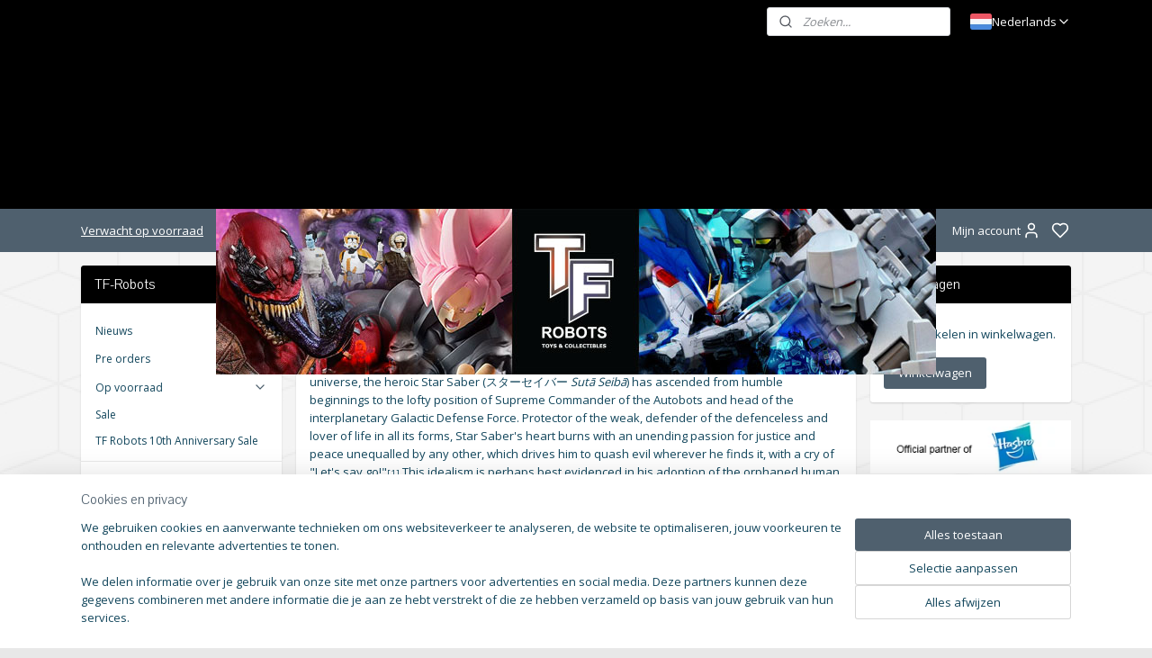

--- FILE ---
content_type: text/html; charset=UTF-8
request_url: https://www.tf-robots.nl/c-2947370/star-saber/
body_size: 43130
content:
<!DOCTYPE html>
<!--[if lt IE 7]>
<html lang="nl"
      class="no-js lt-ie9 lt-ie8 lt-ie7 secure"> <![endif]-->
<!--[if IE 7]>
<html lang="nl"
      class="no-js lt-ie9 lt-ie8 is-ie7 secure"> <![endif]-->
<!--[if IE 8]>
<html lang="nl"
      class="no-js lt-ie9 is-ie8 secure"> <![endif]-->
<!--[if gt IE 8]><!-->
<html lang="nl" class="no-js secure">
<!--<![endif]-->
<head prefix="og: http://ogp.me/ns#">
    <meta http-equiv="Content-Type" content="text/html; charset=UTF-8"/>

    <title></title>
    <meta name="robots" content="noarchive"/>
    <meta name="robots" content="index,follow,noodp,noydir"/>
    
    <meta name="verify-v1" content="Cp0YHo8sUTvmsufP6kaJrLX4kh0d13ePBe_x0hgib00"/>
        <meta name="google-site-verification" content="Cp0YHo8sUTvmsufP6kaJrLX4kh0d13ePBe_x0hgib00"/>
    <meta name="viewport" content="width=device-width, initial-scale=1.0"/>
    <meta name="revisit-after" content="1 days"/>
    <meta name="generator" content="Mijnwebwinkel"/>
    <meta name="web_author" content="https://www.mijnwebwinkel.nl/"/>

    

    <meta property="og:site_name" content="TF Robots | Officiële partner van Hasbro"/>

    <meta property="og:title" content="Star Saber"/>
    <meta property="og:description" content="Star Saber Famed throughout the length and breadth of the cosmos as the greatest swordsman in the universe, the heroic Star Saber (スターセイバー Sutā Seibā ) has ascended from humble beginnings to the lofty position of Supreme Commander of the Autobots and head of the interplanetary Galactic Defense Force. Protector of the weak, defender of the defenceless and lover of life in all its forms, Star Saber&#039;s heart burns with an unending passion for justice and peace unequalled by any other, which drives him to quash evil wherever he finds it, with a cry of Let&#039;s say go! [1] This idealism is perhaps best evidenced in his adoption of the orphaned human child, Jean Minakaze, as his own son, for whom he cares deeply."/>
    <meta property="og:type" content="website"/>
    <meta property="og:image" content="https://cdn.myonlinestore.eu/941eb4b5-6be1-11e9-a722-44a8421b9960/image/cache/full/3a4356394d86c76a9f962bdb201017036b09f57c.jpg"/>
        <meta property="og:image" content="https://cdn.myonlinestore.eu/941eb4b5-6be1-11e9-a722-44a8421b9960/image/cache/full/056305323ad1fa5d642898850e6e768c68c3ef7b.jpg"/>
        <meta property="og:image" content="https://cdn.myonlinestore.eu/941eb4b5-6be1-11e9-a722-44a8421b9960/image/cache/full/864ec67954471af66eef6b5c9d057d40a0755b6c.jpg"/>
        <meta property="og:image" content="https://cdn.myonlinestore.eu/941eb4b5-6be1-11e9-a722-44a8421b9960/image/cache/full/342d2fbc8d866617e46b83670468ded5ccf9c4a3.jpg"/>
        <meta property="og:image" content="https://cdn.myonlinestore.eu/941eb4b5-6be1-11e9-a722-44a8421b9960/image/cache/full/9f0844bb62b20252c008cab893fe9765ccd3f68c.jpg"/>
        <meta property="og:image" content="https://cdn.myonlinestore.eu/941eb4b5-6be1-11e9-a722-44a8421b9960/image/cache/full/a61ea8318a60858483d96435ed1fdfcc024bcaf8.jpg"/>
        <meta property="og:image" content="https://cdn.myonlinestore.eu/941eb4b5-6be1-11e9-a722-44a8421b9960/image/cache/full/e3b188b7d2f689b8acac218efd5428c66a8af196.jpg"/>
        <meta property="og:url" content="https://www.tf-robots.nl/c-2947370/star-saber/"/>

    <link rel="preload" as="style" href="https://static.myonlinestore.eu/assets/../js/fancybox/jquery.fancybox.css?20260119210819"
          onload="this.onload=null;this.rel='stylesheet'">
    <noscript>
        <link rel="stylesheet" href="https://static.myonlinestore.eu/assets/../js/fancybox/jquery.fancybox.css?20260119210819">
    </noscript>

    <link rel="stylesheet" type="text/css" href="https://asset.myonlinestore.eu/8ILZyNIh1cpqOwh4LJRvppHjx2dZIvB.css"/>

    <link rel="preload" as="style" href="https://static.myonlinestore.eu/assets/../fonts/fontawesome-6.4.2/css/fontawesome.min.css?20260119210819"
          onload="this.onload=null;this.rel='stylesheet'">
    <link rel="preload" as="style" href="https://static.myonlinestore.eu/assets/../fonts/fontawesome-6.4.2/css/solid.min.css?20260119210819"
          onload="this.onload=null;this.rel='stylesheet'">
    <link rel="preload" as="style" href="https://static.myonlinestore.eu/assets/../fonts/fontawesome-6.4.2/css/brands.min.css?20260119210819"
          onload="this.onload=null;this.rel='stylesheet'">
    <link rel="preload" as="style" href="https://static.myonlinestore.eu/assets/../fonts/fontawesome-6.4.2/css/v4-shims.min.css?20260119210819"
          onload="this.onload=null;this.rel='stylesheet'">
    <noscript>
        <link rel="stylesheet" href="https://static.myonlinestore.eu/assets/../fonts/font-awesome-4.1.0/css/font-awesome.4.1.0.min.css?20260119210819">
    </noscript>

    <link rel="preconnect" href="https://static.myonlinestore.eu/" crossorigin />
    <link rel="dns-prefetch" href="https://static.myonlinestore.eu/" />
    <link rel="preconnect" href="https://cdn.myonlinestore.eu" crossorigin />
    <link rel="dns-prefetch" href="https://cdn.myonlinestore.eu" />

    <script type="text/javascript" src="https://static.myonlinestore.eu/assets/../js/modernizr.js?20260119210819"></script>
        
    <link rel="canonical" href="https://www.tf-robots.nl/c-2947370/star-saber/"/>
    <link rel="icon" type="image/x-icon" href="https://cdn.myonlinestore.eu/941eb4b5-6be1-11e9-a722-44a8421b9960/favicon.ico?t=1768863496"
              />
    <script>
        var _rollbarConfig = {
        accessToken: 'd57a2075769e4401ab611d78421f1c89',
        captureUncaught: false,
        captureUnhandledRejections: false,
        verbose: false,
        payload: {
            environment: 'prod',
            person: {
                id: 358417,
            },
            ignoredMessages: [
                'request aborted',
                'network error',
                'timeout'
            ]
        },
        reportLevel: 'error'
    };
    // Rollbar Snippet
    !function(r){var e={};function o(n){if(e[n])return e[n].exports;var t=e[n]={i:n,l:!1,exports:{}};return r[n].call(t.exports,t,t.exports,o),t.l=!0,t.exports}o.m=r,o.c=e,o.d=function(r,e,n){o.o(r,e)||Object.defineProperty(r,e,{enumerable:!0,get:n})},o.r=function(r){"undefined"!=typeof Symbol&&Symbol.toStringTag&&Object.defineProperty(r,Symbol.toStringTag,{value:"Module"}),Object.defineProperty(r,"__esModule",{value:!0})},o.t=function(r,e){if(1&e&&(r=o(r)),8&e)return r;if(4&e&&"object"==typeof r&&r&&r.__esModule)return r;var n=Object.create(null);if(o.r(n),Object.defineProperty(n,"default",{enumerable:!0,value:r}),2&e&&"string"!=typeof r)for(var t in r)o.d(n,t,function(e){return r[e]}.bind(null,t));return n},o.n=function(r){var e=r&&r.__esModule?function(){return r.default}:function(){return r};return o.d(e,"a",e),e},o.o=function(r,e){return Object.prototype.hasOwnProperty.call(r,e)},o.p="",o(o.s=0)}([function(r,e,o){var n=o(1),t=o(4);_rollbarConfig=_rollbarConfig||{},_rollbarConfig.rollbarJsUrl=_rollbarConfig.rollbarJsUrl||"https://cdnjs.cloudflare.com/ajax/libs/rollbar.js/2.14.4/rollbar.min.js",_rollbarConfig.async=void 0===_rollbarConfig.async||_rollbarConfig.async;var a=n.setupShim(window,_rollbarConfig),l=t(_rollbarConfig);window.rollbar=n.Rollbar,a.loadFull(window,document,!_rollbarConfig.async,_rollbarConfig,l)},function(r,e,o){var n=o(2);function t(r){return function(){try{return r.apply(this,arguments)}catch(r){try{console.error("[Rollbar]: Internal error",r)}catch(r){}}}}var a=0;function l(r,e){this.options=r,this._rollbarOldOnError=null;var o=a++;this.shimId=function(){return o},"undefined"!=typeof window&&window._rollbarShims&&(window._rollbarShims[o]={handler:e,messages:[]})}var i=o(3),s=function(r,e){return new l(r,e)},d=function(r){return new i(s,r)};function c(r){return t(function(){var e=Array.prototype.slice.call(arguments,0),o={shim:this,method:r,args:e,ts:new Date};window._rollbarShims[this.shimId()].messages.push(o)})}l.prototype.loadFull=function(r,e,o,n,a){var l=!1,i=e.createElement("script"),s=e.getElementsByTagName("script")[0],d=s.parentNode;i.crossOrigin="",i.src=n.rollbarJsUrl,o||(i.async=!0),i.onload=i.onreadystatechange=t(function(){if(!(l||this.readyState&&"loaded"!==this.readyState&&"complete"!==this.readyState)){i.onload=i.onreadystatechange=null;try{d.removeChild(i)}catch(r){}l=!0,function(){var e;if(void 0===r._rollbarDidLoad){e=new Error("rollbar.js did not load");for(var o,n,t,l,i=0;o=r._rollbarShims[i++];)for(o=o.messages||[];n=o.shift();)for(t=n.args||[],i=0;i<t.length;++i)if("function"==typeof(l=t[i])){l(e);break}}"function"==typeof a&&a(e)}()}}),d.insertBefore(i,s)},l.prototype.wrap=function(r,e,o){try{var n;if(n="function"==typeof e?e:function(){return e||{}},"function"!=typeof r)return r;if(r._isWrap)return r;if(!r._rollbar_wrapped&&(r._rollbar_wrapped=function(){o&&"function"==typeof o&&o.apply(this,arguments);try{return r.apply(this,arguments)}catch(o){var e=o;throw e&&("string"==typeof e&&(e=new String(e)),e._rollbarContext=n()||{},e._rollbarContext._wrappedSource=r.toString(),window._rollbarWrappedError=e),e}},r._rollbar_wrapped._isWrap=!0,r.hasOwnProperty))for(var t in r)r.hasOwnProperty(t)&&(r._rollbar_wrapped[t]=r[t]);return r._rollbar_wrapped}catch(e){return r}};for(var p="log,debug,info,warn,warning,error,critical,global,configure,handleUncaughtException,handleAnonymousErrors,handleUnhandledRejection,captureEvent,captureDomContentLoaded,captureLoad".split(","),u=0;u<p.length;++u)l.prototype[p[u]]=c(p[u]);r.exports={setupShim:function(r,e){if(r){var o=e.globalAlias||"Rollbar";if("object"==typeof r[o])return r[o];r._rollbarShims={},r._rollbarWrappedError=null;var a=new d(e);return t(function(){e.captureUncaught&&(a._rollbarOldOnError=r.onerror,n.captureUncaughtExceptions(r,a,!0),e.wrapGlobalEventHandlers&&n.wrapGlobals(r,a,!0)),e.captureUnhandledRejections&&n.captureUnhandledRejections(r,a,!0);var t=e.autoInstrument;return!1!==e.enabled&&(void 0===t||!0===t||"object"==typeof t&&t.network)&&r.addEventListener&&(r.addEventListener("load",a.captureLoad.bind(a)),r.addEventListener("DOMContentLoaded",a.captureDomContentLoaded.bind(a))),r[o]=a,a})()}},Rollbar:d}},function(r,e){function o(r,e,o){if(e.hasOwnProperty&&e.hasOwnProperty("addEventListener")){for(var n=e.addEventListener;n._rollbarOldAdd&&n.belongsToShim;)n=n._rollbarOldAdd;var t=function(e,o,t){n.call(this,e,r.wrap(o),t)};t._rollbarOldAdd=n,t.belongsToShim=o,e.addEventListener=t;for(var a=e.removeEventListener;a._rollbarOldRemove&&a.belongsToShim;)a=a._rollbarOldRemove;var l=function(r,e,o){a.call(this,r,e&&e._rollbar_wrapped||e,o)};l._rollbarOldRemove=a,l.belongsToShim=o,e.removeEventListener=l}}r.exports={captureUncaughtExceptions:function(r,e,o){if(r){var n;if("function"==typeof e._rollbarOldOnError)n=e._rollbarOldOnError;else if(r.onerror){for(n=r.onerror;n._rollbarOldOnError;)n=n._rollbarOldOnError;e._rollbarOldOnError=n}e.handleAnonymousErrors();var t=function(){var o=Array.prototype.slice.call(arguments,0);!function(r,e,o,n){r._rollbarWrappedError&&(n[4]||(n[4]=r._rollbarWrappedError),n[5]||(n[5]=r._rollbarWrappedError._rollbarContext),r._rollbarWrappedError=null);var t=e.handleUncaughtException.apply(e,n);o&&o.apply(r,n),"anonymous"===t&&(e.anonymousErrorsPending+=1)}(r,e,n,o)};o&&(t._rollbarOldOnError=n),r.onerror=t}},captureUnhandledRejections:function(r,e,o){if(r){"function"==typeof r._rollbarURH&&r._rollbarURH.belongsToShim&&r.removeEventListener("unhandledrejection",r._rollbarURH);var n=function(r){var o,n,t;try{o=r.reason}catch(r){o=void 0}try{n=r.promise}catch(r){n="[unhandledrejection] error getting `promise` from event"}try{t=r.detail,!o&&t&&(o=t.reason,n=t.promise)}catch(r){}o||(o="[unhandledrejection] error getting `reason` from event"),e&&e.handleUnhandledRejection&&e.handleUnhandledRejection(o,n)};n.belongsToShim=o,r._rollbarURH=n,r.addEventListener("unhandledrejection",n)}},wrapGlobals:function(r,e,n){if(r){var t,a,l="EventTarget,Window,Node,ApplicationCache,AudioTrackList,ChannelMergerNode,CryptoOperation,EventSource,FileReader,HTMLUnknownElement,IDBDatabase,IDBRequest,IDBTransaction,KeyOperation,MediaController,MessagePort,ModalWindow,Notification,SVGElementInstance,Screen,TextTrack,TextTrackCue,TextTrackList,WebSocket,WebSocketWorker,Worker,XMLHttpRequest,XMLHttpRequestEventTarget,XMLHttpRequestUpload".split(",");for(t=0;t<l.length;++t)r[a=l[t]]&&r[a].prototype&&o(e,r[a].prototype,n)}}}},function(r,e){function o(r,e){this.impl=r(e,this),this.options=e,function(r){for(var e=function(r){return function(){var e=Array.prototype.slice.call(arguments,0);if(this.impl[r])return this.impl[r].apply(this.impl,e)}},o="log,debug,info,warn,warning,error,critical,global,configure,handleUncaughtException,handleAnonymousErrors,handleUnhandledRejection,_createItem,wrap,loadFull,shimId,captureEvent,captureDomContentLoaded,captureLoad".split(","),n=0;n<o.length;n++)r[o[n]]=e(o[n])}(o.prototype)}o.prototype._swapAndProcessMessages=function(r,e){var o,n,t;for(this.impl=r(this.options);o=e.shift();)n=o.method,t=o.args,this[n]&&"function"==typeof this[n]&&("captureDomContentLoaded"===n||"captureLoad"===n?this[n].apply(this,[t[0],o.ts]):this[n].apply(this,t));return this},r.exports=o},function(r,e){r.exports=function(r){return function(e){if(!e&&!window._rollbarInitialized){for(var o,n,t=(r=r||{}).globalAlias||"Rollbar",a=window.rollbar,l=function(r){return new a(r)},i=0;o=window._rollbarShims[i++];)n||(n=o.handler),o.handler._swapAndProcessMessages(l,o.messages);window[t]=n,window._rollbarInitialized=!0}}}}]);
    // End Rollbar Snippet
    </script>
    <script defer type="text/javascript" src="https://static.myonlinestore.eu/assets/../js/jquery.min.js?20260119210819"></script><script defer type="text/javascript" src="https://static.myonlinestore.eu/assets/../js/mww/shop.js?20260119210819"></script><script defer type="text/javascript" src="https://static.myonlinestore.eu/assets/../js/mww/shop/category.js?20260119210819"></script><script defer type="text/javascript" src="https://static.myonlinestore.eu/assets/../js/fancybox/jquery.fancybox.pack.js?20260119210819"></script><script defer type="text/javascript" src="https://static.myonlinestore.eu/assets/../js/fancybox/jquery.fancybox-thumbs.js?20260119210819"></script><script defer type="text/javascript" src="https://static.myonlinestore.eu/assets/../js/mww/image.js?20260119210819"></script><script defer type="text/javascript" src="https://static.myonlinestore.eu/assets/../js/mww/navigation.js?20260119210819"></script><script defer type="text/javascript" src="https://static.myonlinestore.eu/assets/../js/delay.js?20260119210819"></script><script defer type="text/javascript" src="https://static.myonlinestore.eu/assets/../js/mww/ajax.js?20260119210819"></script><script defer type="text/javascript" src="https://static.myonlinestore.eu/assets/../js/foundation/foundation.min.js?20260119210819"></script><script defer type="text/javascript" src="https://static.myonlinestore.eu/assets/../js/foundation/foundation/foundation.topbar.js?20260119210819"></script><script defer type="text/javascript" src="https://static.myonlinestore.eu/assets/../js/foundation/foundation/foundation.tooltip.js?20260119210819"></script><script defer type="text/javascript" src="https://static.myonlinestore.eu/assets/../js/mww/deferred.js?20260119210819"></script>
        <script src="https://static.myonlinestore.eu/assets/webpack/bootstrapper.ce10832e.js"></script>
    
    <script src="https://static.myonlinestore.eu/assets/webpack/vendor.85ea91e8.js" defer></script><script src="https://static.myonlinestore.eu/assets/webpack/main.c5872b2c.js" defer></script>
    
    <script src="https://static.myonlinestore.eu/assets/webpack/webcomponents.377dc92a.js" defer></script>
    
    <script src="https://static.myonlinestore.eu/assets/webpack/render.8395a26c.js" defer></script>

    <script>
        window.bootstrapper.add(new Strap('marketingScripts', []));
    </script>
        <script>
  window.dataLayer = window.dataLayer || [];

  function gtag() {
    dataLayer.push(arguments);
  }

    gtag(
    "consent",
    "default",
    {
      "ad_storage": "denied",
      "ad_user_data": "denied",
      "ad_personalization": "denied",
      "analytics_storage": "denied",
      "security_storage": "granted",
      "personalization_storage": "denied",
      "functionality_storage": "denied",
    }
  );

  gtag("js", new Date());
  gtag("config", 'G-HSRC51ENF9', { "groups": "myonlinestore" });gtag("config", 'G-EMPWRZGKGK');</script>
<script async src="https://www.googletagmanager.com/gtag/js?id=G-HSRC51ENF9"></script>
        <script>
        
    </script>
        
<script>
    var marketingStrapId = 'marketingScripts'
    var marketingScripts = window.bootstrapper.use(marketingStrapId);

    if (marketingScripts === null) {
        marketingScripts = [];
    }

    
    window.bootstrapper.update(new Strap(marketingStrapId, marketingScripts));
</script>
    <noscript>
        <style>ul.products li {
                opacity: 1 !important;
            }</style>
    </noscript>

            <script>
                (function (w, d, s, l, i) {
            w[l] = w[l] || [];
            w[l].push({
                'gtm.start':
                    new Date().getTime(), event: 'gtm.js'
            });
            var f = d.getElementsByTagName(s)[0],
                j = d.createElement(s), dl = l != 'dataLayer' ? '&l=' + l : '';
            j.async = true;
            j.src =
                'https://www.googletagmanager.com/gtm.js?id=' + i + dl;
            f.parentNode.insertBefore(j, f);
        })(window, document, 'script', 'dataLayer', 'GTM-MSQ3L6L');
                (function (w, d, s, l, i) {
            w[l] = w[l] || [];
            w[l].push({
                'gtm.start':
                    new Date().getTime(), event: 'gtm.js'
            });
            var f = d.getElementsByTagName(s)[0],
                j = d.createElement(s), dl = l != 'dataLayer' ? '&l=' + l : '';
            j.async = true;
            j.src =
                'https://www.googletagmanager.com/gtm.js?id=' + i + dl;
            f.parentNode.insertBefore(j, f);
        })(window, document, 'script', 'dataLayer', 'GTM-TD587DF');
            </script>

</head>
<body    class="lang-nl_NL layout-width-1100 threeColumn">

    <noscript>
                    <iframe src="https://www.googletagmanager.com/ns.html?id=GTM-MSQ3L6L" height="0" width="0"
                    style="display:none;visibility:hidden"></iframe>
                    <iframe src="https://www.googletagmanager.com/ns.html?id=GTM-TD587DF" height="0" width="0"
                    style="display:none;visibility:hidden"></iframe>
            </noscript>


<header>
    <a tabindex="0" id="skip-link" class="button screen-reader-text" href="#content">Spring naar de hoofdtekst</a>
</header>

    <div id="react_element__saveforlater"></div>

<div id="react_element__filter"></div>

<div class="site-container">
    <div class="inner-wrap">
                    <nav class="tab-bar mobile-navigation custom-topbar ">
    <section class="left-button" style="display: none;">
        <a class="mobile-nav-button"
           href="#" data-react-trigger="mobile-navigation-toggle">
                <div   
    aria-hidden role="img"
    class="icon icon--sf-menu
        "
    >
    <svg><use xlink:href="#sf-menu"></use></svg>
    </div>
&#160;
                <span>Menu</span>        </a>
    </section>
    <section class="title-section">
        <span class="title">TF Robots | Officiële partner van Hasbro</span>
    </section>
    <section class="right-button">

                                            <a href="javascript:void(0)" class="foldout-account">
                    <span class="profile-icon"
                          data-logged-in="false">    <div   
    aria-hidden role="img"
    class="icon icon--sf-user
        "
    >
    <svg><use xlink:href="#sf-user"></use></svg>
    </div>
</span>
                    <span class="profile-icon" data-logged-in="true"
                          style="display: none">    <div   
    aria-hidden role="img"
    class="icon icon--sf-user-check
        "
    >
    <svg><use xlink:href="#sf-user-check"></use></svg>
    </div>
</span>
                </a>
                                    <div class="saveforlater-counter-topbar" id="react_element__saveforlater-mobile-navigation-counter"
                         data-show-counter="1"></div>
                                    
        <a href="/cart/" class="cart-icon hidden">
                <div   
    aria-hidden role="img"
    class="icon icon--sf-shopping-cart
        "
    >
    <svg><use xlink:href="#sf-shopping-cart"></use></svg>
    </div>
            <span class="cart-count" style="display: none"></span>
        </a>
    </section>
</nav>
        
        
        <div class="bg-container custom-css-container"             data-active-language="nl"
            data-current-date="20-01-2026"
            data-category-id="2947370"
            data-article-id="unknown"
            data-article-category-id="unknown"
            data-article-name="unknown"
        >
            <noscript class="no-js-message">
                <div class="inner">
                    Javascript is uitgeschakeld.


Zonder Javascript is het niet mogelijk bestellingen te plaatsen in deze webwinkel en zijn een aantal functionaliteiten niet beschikbaar.
                </div>
            </noscript>

            <div id="header">
                <div id="react_root"><!-- --></div>
                <div
                    class="header-bar-top">
                                                
<div class="row header-bar-inner" data-bar-position="top" data-options="sticky_on: large; is_hover: true; scrolltop: true;" data-topbar>
    <section class="top-bar-section">
                                    <div class="module-container search align-right2">
                    <div class="react_element__searchbox" 
    data-post-url="/search/" 
    data-search-phrase=""></div>

                </div>
                                                <div class="module-container languageswitch align-right">
                        <script type="text/javascript">
      window.bootstrapper.add(new Strap('mobileNavigationLanguageSelection', {
          title: "Taalkeuze",
          items: [
                                                                      {
                  url: "https:\/\/www.tf-robots.nl\/c-2947370\/star-saber\/",
                  flag: "https:\/\/static.myonlinestore.eu\/assets\/bundles\/app\/images\/flags\/flag-nl.png?20260119210819",
                  label: "Nederlands",
                  current: true
              },                                                                                  {
                  url: "https:\/\/www.tf-robots.nl\/en_GB\/c-2947370\/star-saber\/",
                  flag: "https:\/\/static.myonlinestore.eu\/assets\/bundles\/app\/images\/flags\/flag-gb.png?20260119210819",
                  label: "English",
                  current: false
              },                                                                                  {
                  url: "https:\/\/www.tf-robots.nl\/de_DE\/c-2947370\/star-saber\/",
                  flag: "https:\/\/static.myonlinestore.eu\/assets\/bundles\/app\/images\/flags\/flag-de.png?20260119210819",
                  label: "Deutsch",
                  current: false
              }                                    ]
      }));
    </script>
    <div class="language-selector">
                                    <div class="dropdown-select">
                                    
                    <a href="#" class="current">
                                                    <img class="flag" src="https://static.myonlinestore.eu/assets/bundles/app/images/flags/flag-nl.png?20260119210819" alt="Nederlands"/>
                                                <span>Nederlands</span>
                             <div   
    aria-hidden role="img"
    class="icon icon--sf-chevron-down
                    icon--small
        "
            title="chevron-down"
    >
    <svg><use xlink:href="#sf-chevron-down"></use></svg>
    </div>
                    </a>
                                <div class="foldout">
                                            
                        <a  class="active ">
                                                            <img class="flag" src="https://static.myonlinestore.eu/assets/bundles/app/images/flags/flag-nl.png?20260119210819" alt="Nederlands"/>
                                                        <span>Nederlands</span>
                                                                <div   
    aria-hidden role="img"
    class="icon icon--sf-check
                    icon--small
        "
            title="check"
    >
    <svg><use xlink:href="#sf-check"></use></svg>
    </div>
                                                    </a>
                                            
                        <a href="https://www.tf-robots.nl/en_GB/c-2947370/star-saber/" class="">
                                                            <img class="flag" src="https://static.myonlinestore.eu/assets/bundles/app/images/flags/flag-gb.png?20260119210819" alt="English"/>
                                                        <span>English</span>
                                                    </a>
                                            
                        <a href="https://www.tf-robots.nl/de_DE/c-2947370/star-saber/" class="">
                                                            <img class="flag" src="https://static.myonlinestore.eu/assets/bundles/app/images/flags/flag-de.png?20260119210819" alt="Deutsch"/>
                                                        <span>Deutsch</span>
                                                    </a>
                                    </div>
            </div>
                        </div>

                </div>
                        </section>
</div>

                                    </div>

                

        
                
            

<sf-header-image
    class="web-component"
    header-element-height="184px"
    align="center"
    store-name="TF Robots | Officiële partner van Hasbro"
    store-url="https://www.tf-robots.nl/"
    background-image-url=""
    mobile-background-image-url=""
    logo-custom-width=""
    logo-custom-height=""
    page-column-width="1100"
    style="
        height: 184px;

        --background-color: #000000;
        --background-height: 184px;
        --background-aspect-ratio: 1;
        --scaling-background-aspect-ratio: 2.75;
        --mobile-background-height: 0px;
        --mobile-background-aspect-ratio: 1;
        --color: #12465C;
        --logo-custom-width: auto;
        --logo-custom-height: auto;
        --logo-aspect-ratio: 4.3478260869565
        ">
            <a href="https://www.tf-robots.nl/" slot="logo" style="max-height: 100%;">
            <img
                src="https://cdn.myonlinestore.eu/941eb4b5-6be1-11e9-a722-44a8421b9960/logo_large.png?t=1768863496"
                alt="TF Robots | Officiële partner van Hasbro"
                style="
                    width: 800px;
                    height: 100%;
                    display: block;
                    max-height: 400px;
                    "
            />
        </a>
    </sf-header-image>
                <div class="header-bar-bottom">
                                                
<div class="row header-bar-inner" data-bar-position="header" data-options="sticky_on: large; is_hover: true; scrolltop: true;" data-topbar>
    <section class="top-bar-section">
                                    <div class="module-container shortcuts align-left">
                    <div class="module moduleShortcuts">
                    <a href="/c-5966533/items-op-voorraad-verwacht-in-januari-2026/" class="header_link"
                                >Verwacht op voorraad</a>
            </div>

                </div>
                                                <div class="module-container myaccount align-right">
                    
<div class="module my-account-bar has-saveforlater">
            <a href="javascript:void(0)" class="foldout-account">
            Mijn account     <div   
    aria-hidden role="img"
    class="icon icon--sf-user
        "
    >
    <svg><use xlink:href="#sf-user"></use></svg>
    </div>
        </a>
        <div class="saveforlater-counter-topbar" id="react_element__saveforlater-topbar-counter"
             data-show-counter=""></div>
        <div class="my-account-overlay"></div>
        <div class="hidden-account-details">
            <div class="invisible-hover-area">
                <div class="header">
                    <div class="header-text">Mijn account</div>
                    <div class="close-button">
                            <div   
    aria-hidden role="img"
    class="icon icon--close-button icon--sf-x
        "
            title="close-button"
    >
    <svg><use xlink:href="#sf-x"></use></svg>
    </div>
                    </div>
                </div>
                <div class="scrollable">
                    <h3 class="existing-customer">Inloggen</h3>
                    <div class="form-group">
                        <form accept-charset="UTF-8" name=""
          method="post" action="/customer/login/?referer=/c-2947370/star-saber/" class="legacy" id="login_form">
                        <script>
    document.addEventListener("DOMContentLoaded", function () {
        Array.from(document.querySelectorAll("#login_form")).map(
            form => form.addEventListener("submit", function () {
                Array.from(document.querySelectorAll("#login")).map(button => button.disabled = true);
            })
        );
    });
</script>
                        
                        <div class="form-group        ">
    <label class="control-label required" for="customer_account_username">E-mailadres</label><div class="control-group">
            <div class="control-container   no-errors    ">
                                <input type="email"
            id="customer_account_username" name="_username" required="required" class="default form-control" maxlength="100"
                                                    data-validator-range="0-0"
                />
                    </div>
                                </div>
</div>
    
                        <div class="form-group        ">
    <label class="control-label required" for="customer_account_password">Wachtwoord</label><div class="control-group">
            <div class="control-container   no-errors    ">
                                <input type="password"
            id="customer_account_password" name="_password" required="required" class="default form-control" maxlength="64"
                                                    data-validator-range="0-0"
                />
                    </div>
                                </div>
</div>
    
                        <div class="form-row buttons">
                            <button type="submit" id="login" name="login" class="btn">
                                Inloggen
                            </button>
                        </div>
                        <input type="hidden"
            id="_csrf_token" name="_csrf_token" class="form-control"
            value="e.IF1YZoJr-QBMkW8QgqS_eC2rCU52g7ONs8I3FOYx5ug.TxEIM-APplcZpV5CyfTKN2Djbg9Gy8C81fBaRN5dp6tMCx00uz2aZh7yXw"                                         data-validator-range="0-0"
                />
        </form>
                    </div>
                    <a class="forgot-password-link" href="/customer/forgot-password/">Wachtwoord vergeten?</a>
                                            <hr/>
                        <h3 class="without-account">Geen account?</h3>
                        <p>
                            Met een account kun je sneller bestellen en heb je een overzicht van je eerdere bestellingen.
                        </p>
                        <a href="https://www.tf-robots.nl/customer/register/?referer=/c-2947370/star-saber/"
                           class="btn">Account aanmaken</a>
                                    </div>
            </div>
        </div>
    </div>

                </div>
                        </section>
</div>

                                    </div>
            </div>

            
            
            <div id="content" class="columncount-3">
                <div class="row">
                                                                                            <div class="columns large-8 medium-14 large-push-3" id="centercolumn">
    
    
                                <script>
        window.bootstrapper.add(new Strap('filters', ));
        window.bootstrapper.add(new Strap('criteria', ));
    </script>
    
                        
                        <div class="intro rte_content">
                    <h1>Star Saber</h1>
                            <p><strong>Star Saber</strong></p><p>Famed throughout the length and breadth of the cosmos as the greatest swordsman in the universe, the heroic&nbsp;Star Saber&nbsp;(&#12473;&#12479;&#12540;&#12475;&#12452;&#12496;&#12540;&nbsp;<em>Sut&#257; Seib&#257;</em>) has ascended from humble beginnings to the lofty position of&nbsp;Supreme Commander&nbsp;of the&nbsp;<a title="Autobot" style="color:rgb(90,54,150);text-decoration:none;line-height:inherit;background:none;" href="http://tfwiki.net/wiki/Autobot">Autobots</a>&nbsp;and head of the interplanetary&nbsp;Galactic Defense Force. Protector of the weak, defender of the defenceless and lover of life in all its forms, Star Saber's heart&nbsp;<a title="Burning justice" style="color:rgb(90,54,150);text-decoration:none;line-height:inherit;background:none;" href="http://tfwiki.net/wiki/Burning_justice">burns</a>&nbsp;with an unending passion for justice and peace unequalled by any other, which drives him to quash evil wherever he finds it, with a cry of "Let's say go!"<span style="font-size:9.75px;"><a style="color:rgb(90,54,150);text-decoration:none;line-height:inherit;background:none;" href="http://tfwiki.net/wiki/Star_Saber_(Victory)#cite_note-0">[1]</a></span>&nbsp;This idealism is perhaps best evidenced in his adoption of the orphaned human child,&nbsp;Jean Minakaze, as his own son, for whom he cares deeply.</p><p>Star Saber is a member of the powerful sub-group known as the&nbsp;Brainmasters, who possess incredible courage, strength, skill and intelligence. Star Saber exemplifies courage in particular: his smallest robot form is the&nbsp;Brain of Courage&nbsp;(&#21191;&#27671;&#12398;&#12502;&#12524;&#12452;&#12531;&nbsp;<em>Y&#363;ki no Brain</em>), which connects to a&nbsp;Transtector&nbsp;to become the robot known as&nbsp;Saber. In either robot or jet mode, Saber connects to the mobile battle platform named the&nbsp;V-Star&nbsp;with a cry of "Battle Up!" to become Star Saber. Furthermore, in either mode, Star Saber is capable of linking up with his team-mate&nbsp;<a title="Victory Leo" style="color:rgb(90,54,150);text-decoration:none;line-height:inherit;background:none;" href="http://tfwiki.net/wiki/Victory_Leo">Victory Leo</a>&nbsp;to become&nbsp;Victory Saber. In this form, Star Saber's speed and power are greatly enhanced, but at times, Victory Leo's savage personality can override his calm and collected nature.</p><p>In one universe, Star Saber is less of "knight in shining armor" and more "knight templar".</p><p>(source: www.tfwiki.net)</p>
            </div>



    
    
        <div id="react_element__category-events"><!-- --></div>
        
        <div class="prev_next top display_mode_5">
    <div class="row collapse overviewOptions">
        <div class="overviewOptions-item filter-toggle">
                        
                                        <div class="sorting-selection-mobile">
                    <div class="sortingSelect">
                        <div class="inline-select">
                            <span class="sorting-selection-mobile-icon inline-select-icon">
                                    <span
    aria-hidden role="img"
    class="icon icon--sf-arrow-down-up
        "
    >
    <svg><use xlink:href="#sf-arrow-down-up"></use></svg>
    </span>
                            </span>
                            <select onchange="mww.shop.category.sortArticles(event)" aria-label="Sorteer op">
                                <option value="0">
                                    Populariteit</option>
                                <option  value="1">
                                    Laagste prijs</option>
                                <option  value="2">
                                    Hoogste prijs</option>
                                <option  value="3">
                                    A - Z</option>
                                <option  value="4">
                                    Z - A</option>
                                <option  value="5">
                                    Nieuw - Oud</option>
                                <option  value="6">
                                    Oud - Nieuw</option>
                            </select>
                            <span class="inline-select-icon">
                                    <span
    aria-hidden role="img"
    class="icon icon--sf-chevron-down
        "
    >
    <svg><use xlink:href="#sf-chevron-down"></use></svg>
    </span>
                            </span>
                        </div>
                    </div>
                </div>
                    </div>
        <div class="overviewOptions-item">
                                        <div class="page-list-style">
                    <a class="gridButton active" data-type="flexbox" href="#">
                            <div   
    aria-hidden role="img"
    class="icon icon--sf-layout-grid
        "
            title="grid"
    >
    <svg><use xlink:href="#sf-layout-grid"></use></svg>
    </div>
                    </a>
                    <div class="page-list-style-divider"></div>
                    <a class="listButton " data-type="list" href="#">
                            <div   
    aria-hidden role="img"
    class="icon icon--sf-layout-list
        "
            title="list"
    >
    <svg><use xlink:href="#sf-layout-list"></use></svg>
    </div>
                    </a>
                </div>
                                                                            <div class="sorting-selection-desktop">
                    <div class="sortingSelect">
                        <span class="prefix">
                            Sorteer op</span>
                        <div class="inline-select">
                            <select onchange="mww.shop.category.sortArticles(event)" aria-label="Sorteer op">
                                <option value="0">
                                    Populariteit</option>
                                <option  value="1">
                                    Laagste prijs</option>
                                <option  value="2">
                                    Hoogste prijs</option>
                                <option  value="3">
                                    A - Z</option>
                                <option  value="4">
                                    Z - A</option>
                                <option  value="5">
                                    Nieuw - Oud</option>
                                <option  value="6">
                                    Oud - Nieuw</option>
                            </select>
                            <span class="inline-select-icon">
                                    <span
    aria-hidden role="img"
    class="icon icon--sf-chevron-down
        "
    >
    <svg><use xlink:href="#sf-chevron-down"></use></svg>
    </span>
                            </span>
                        </div>
                    </div>
                </div>
                    </div>
    </div>
</div>

                

<ul class="products flexbox">
                        <li id="article_40197568"><span class="row-top"><a href="https://cdn.myonlinestore.eu/941eb4b5-6be1-11e9-a722-44a8421b9960/image/cache/full/3a4356394d86c76a9f962bdb201017036b09f57c.jpg?20260119210819" class="fancybox zoom" rel="overview"
           title="Star Saber *"
           data-product-url="https://www.tf-robots.nl/a-40197568/star-saber/star-saber/"><div   
    aria-hidden role="img"
    class="icon icon--sf-zoom-in
        "
            title="zoom-in"
    ><svg><use xlink:href="#sf-zoom-in"></use></svg></div></a><a href="https://www.tf-robots.nl/a-40197568/star-saber/star-saber/" class="image" title="Star Saber *"
           style="background-image: url(https://cdn.myonlinestore.eu/941eb4b5-6be1-11e9-a722-44a8421b9960/image/cache/article/3a4356394d86c76a9f962bdb201017036b09f57c.jpg?20260119210819);"><img src="https://cdn.myonlinestore.eu/941eb4b5-6be1-11e9-a722-44a8421b9960/image/cache/article/3a4356394d86c76a9f962bdb201017036b09f57c.jpg?20260119210819" alt="Star Saber *" /></a><div class="save-button-overview" id="react_element__saveforlater-overview-button" data-product-id="f751dd84-bd55-11eb-a98b-0a6e45a98899" data-analytics-id="33696821" data-product-name="Star Saber *" data-value="" data-currency="EUR"></div></span><span class="row-bottom"><div class="info"><a href="https://www.tf-robots.nl/a-40197568/star-saber/star-saber/" class="title">Star Saber *</a><p class="desc hidden">
                        Star Saber<br /><br />
Famed throughout the length and breadth of the cosmos as the greatest swordsman in the universe, the heroic Star Saber (スターセイバー Sutā Seibā) has ascended from humble beginnings to the lofty position of…
        </p><div class="right"><div class="product-overview-buttons "><div class="save-button-overview" id="react_element__saveforlater-overview-button" data-product-id="f751dd84-bd55-11eb-a98b-0a6e45a98899" data-analytics-id="33696821" data-product-name="Star Saber *" data-show-label="true" data-value="" data-currency="EUR"></div></div></div></div></span></li>            </ul>
    


    
    
            
    </div>
<div class="columns large-3 large-pull-8 medium-7" id="leftcolumn">
            <div class="pane paneColumn paneColumnLeft">
            <div class="block navigation side-menu">
    <h3>TF-Robots</h3>
    <ul>    




<li class="">
            <a href="https://www.tf-robots.nl/" class="no_underline">
            Nieuws  
                    </a>

                                </li>
    

    


<li class="has-dropdown">
            <a href="https://www.tf-robots.nl/c-2918855/pre-orders/" class="no_underline">
            Pre orders
                                                <div aria-hidden role="img" class="icon"><svg><use xlink:href="#sf-chevron-down"></use></svg></div>
                                    </a>

                                    <ul class="dropdown">
                        




<li class="">
            <a href="https://www.tf-robots.nl/c-5712001/dragonball-other-anime/" class="no_underline">
            Dragonball / Other anime 
                    </a>

                                </li>
    




<li class="">
            <a href="https://www.tf-robots.nl/c-6656183/dungeons-dragons/" class="no_underline">
            Dungeons &amp; Dragons
                    </a>

                                </li>
    




<li class="">
            <a href="https://www.tf-robots.nl/c-5712003/g-i-joe-ghostbusters-m-a-s-k/" class="no_underline">
            G.I. Joe/ Ghostbusters / M.A.S.K.
                    </a>

                                </li>
    




<li class="">
            <a href="https://www.tf-robots.nl/c-5712004/gundam-frame-arms-model-kits/" class="no_underline">
            Gundam/ Frame Arms Model kits
                    </a>

                                </li>
    




<li class="">
            <a href="https://www.tf-robots.nl/c-5712005/hot-toys/" class="no_underline">
            Hot Toys
                    </a>

                                </li>
    




<li class="">
            <a href="https://www.tf-robots.nl/c-5712006/marvel-dc-action-figures/" class="no_underline">
            Marvel/ DC Action Figures
                    </a>

                                </li>
    




<li class="">
            <a href="https://www.tf-robots.nl/c-7151954/one-piece-dragon-ball-pokemon-lorcana-and-other-tcg/" class="no_underline">
            One Piece - Dragon Ball - Pokemon - Lorcana and other TCG
                    </a>

                                </li>
    




<li class="">
            <a href="https://www.tf-robots.nl/c-5712007/power-rangers/" class="no_underline">
            Power Rangers
                    </a>

                                </li>
    




<li class="">
            <a href="https://www.tf-robots.nl/c-5712008/star-wars/" class="no_underline">
            Star Wars
                    </a>

                                </li>
    




<li class="">
            <a href="https://www.tf-robots.nl/c-5712009/teenage-mutant-ninja-turtles/" class="no_underline">
            Teenage Mutant Ninja Turtles
                    </a>

                                </li>
    




<li class="">
            <a href="https://www.tf-robots.nl/c-5712010/transformers/" class="no_underline">
            Transformers
                    </a>

                                </li>
    




<li class="">
            <a href="https://www.tf-robots.nl/c-5712011/thundercats-motu/" class="no_underline">
            Thundercats/ Motu
                    </a>

                                </li>
                </ul>
                        </li>
    

    


<li class="has-dropdown">
            <a href="https://www.tf-robots.nl/c-2985963/op-voorraad/" class="no_underline">
            Op voorraad
                                                <div aria-hidden role="img" class="icon"><svg><use xlink:href="#sf-chevron-down"></use></svg></div>
                                    </a>

                                    <ul class="dropdown">
                        




<li class="">
            <a href="https://www.tf-robots.nl/c-5584255/dragonball-en-andere-animefiguren/" class="no_underline">
            Dragonball en andere animefiguren
                    </a>

                                </li>
    




<li class="">
            <a href="https://www.tf-robots.nl/c-5888365/ghostbusters-m-a-s-k/" class="no_underline">
            Ghostbusters / M.A.S.K.
                    </a>

                                </li>
    




<li class="">
            <a href="https://www.tf-robots.nl/c-5585110/g-i-joe/" class="no_underline">
            G.I. Joe
                    </a>

                                </li>
    




<li class="">
            <a href="https://www.tf-robots.nl/c-5584081/gundam/" class="no_underline">
            Gundam
                    </a>

                                </li>
    




<li class="">
            <a href="https://www.tf-robots.nl/c-5888369/model-kits/" class="no_underline">
            Model kits
                    </a>

                                </li>
    




<li class="">
            <a href="https://www.tf-robots.nl/c-5584060/hot-toys/" class="no_underline">
            Hot Toys
                    </a>

                                </li>
    




<li class="">
            <a href="https://www.tf-robots.nl/c-5584294/marvel-dc-action-figures/" class="no_underline">
            Marvel/ DC Action Figures
                    </a>

                                </li>
    




<li class="">
            <a href="https://www.tf-robots.nl/c-5888372/other-action-figures/" class="no_underline">
            Other action figures
                    </a>

                                </li>
    




<li class="">
            <a href="https://www.tf-robots.nl/c-5888363/masters-of-the-universe/" class="no_underline">
            Masters of the Universe
                    </a>

                                </li>
    




<li class="">
            <a href="https://www.tf-robots.nl/c-5956954/bordspellen/" class="no_underline">
            Bordspellen
                    </a>

                                </li>
    




<li class="">
            <a href="https://www.tf-robots.nl/c-5888367/miniature-gaming-tabletop/" class="no_underline">
            Miniature Gaming &amp; Tabletop
                    </a>

                                </li>
    




<li class="">
            <a href="https://www.tf-robots.nl/c-5585213/power-rangers/" class="no_underline">
            Power Rangers
                    </a>

                                </li>
    




<li class="">
            <a href="https://www.tf-robots.nl/c-5584563/star-wars/" class="no_underline">
            Star Wars
                    </a>

                                </li>
    




<li class="">
            <a href="https://www.tf-robots.nl/c-5585114/teenage-mutant-ninja-turtles/" class="no_underline">
            Teenage Mutant Ninja Turtles
                    </a>

                                </li>
    




<li class="">
            <a href="https://www.tf-robots.nl/c-5584072/transformers-diaclone/" class="no_underline">
            Transformers/ Diaclone
                    </a>

                                </li>
    




<li class="">
            <a href="https://www.tf-robots.nl/c-5585430/thundercats/" class="no_underline">
            Thundercats
                    </a>

                                </li>
    

    


<li class="has-dropdown">
            <a href="https://www.tf-robots.nl/c-7113356/trading-card-games/" class="no_underline">
            Trading Card Games
                                                <div aria-hidden role="img" class="icon sub-item"><svg><use xlink:href="#sf-chevron-right"></use></svg></div>
                                    </a>

                                    <ul class="dropdown">
                        




<li class="">
            <a href="https://www.tf-robots.nl/c-7113401/akora-tcg/" class="no_underline">
            Akora TCG
                    </a>

                                </li>
    




<li class="">
            <a href="https://www.tf-robots.nl/c-7307945/universus-attack-on-titan-tmnt/" class="no_underline">
            UniVersus Attack on Titan / TMNT
                    </a>

                                </li>
    




<li class="">
            <a href="https://www.tf-robots.nl/c-7113398/battle-spirits-saga-tcg/" class="no_underline">
            Battle Spirits Saga TCG
                    </a>

                                </li>
    




<li class="">
            <a href="https://www.tf-robots.nl/c-7113413/cardfight-vanguard-tcg/" class="no_underline">
            Cardfight Vanguard TCG
                    </a>

                                </li>
    




<li class="">
            <a href="https://www.tf-robots.nl/c-7113416/digimon-card-game/" class="no_underline">
            Digimon Card Game
                    </a>

                                </li>
    




<li class="">
            <a href="https://www.tf-robots.nl/c-7309892/disney-lorcana/" class="no_underline">
            Disney Lorcana
                    </a>

                                </li>
    




<li class="">
            <a href="https://www.tf-robots.nl/c-7113419/dragon-ball-tcg/" class="no_underline">
            Dragon Ball TCG
                    </a>

                                </li>
    




<li class="">
            <a href="https://www.tf-robots.nl/c-7113422/final-fantasy-tcg/" class="no_underline">
            Final Fantasy TCG
                    </a>

                                </li>
    




<li class="">
            <a href="https://www.tf-robots.nl/c-7113425/flesh-and-blood-tcg/" class="no_underline">
            Flesh and Blood TCG
                    </a>

                                </li>
    




<li class="">
            <a href="https://www.tf-robots.nl/c-7605168/gundam-tcg/" class="no_underline">
            Gundam TCG
                    </a>

                                </li>
    




<li class="">
            <a href="https://www.tf-robots.nl/c-7113428/magic-the-gathering-tcg/" class="no_underline">
            Magic: The Gathering TCG
                    </a>

                                </li>
    




<li class="">
            <a href="https://www.tf-robots.nl/c-7113431/my-hero-academia-ccg/" class="no_underline">
            My Hero Academia CCG
                    </a>

                                </li>
    




<li class="">
            <a href="https://www.tf-robots.nl/c-7113434/one-piece-tcg/" class="no_underline">
            One Piece TCG
                    </a>

                                </li>
    




<li class="">
            <a href="https://www.tf-robots.nl/c-7113437/pokemon-tcg/" class="no_underline">
            Pokemon TCG
                    </a>

                                </li>
    




<li class="">
            <a href="https://www.tf-robots.nl/c-7113440/shadowverse-evolve-tcg/" class="no_underline">
            Shadowverse: Evolve TCG
                    </a>

                                </li>
    




<li class="">
            <a href="https://www.tf-robots.nl/c-7113443/sorcery-tcg/" class="no_underline">
            Sorcery TCG
                    </a>

                                </li>
    




<li class="">
            <a href="https://www.tf-robots.nl/c-7113446/star-wars-unlimited-tcg/" class="no_underline">
            Star Wars Unlimited TCG
                    </a>

                                </li>
    




<li class="">
            <a href="https://www.tf-robots.nl/c-7113449/weiss-schwarz-trading-card-game/" class="no_underline">
            Weiss Schwarz Trading Card Game
                    </a>

                                </li>
    




<li class="">
            <a href="https://www.tf-robots.nl/c-7113452/yu-gi-oh-trading-card-game/" class="no_underline">
            Yu-Gi-Oh! Trading Card Game
                    </a>

                                </li>
    




<li class="">
            <a href="https://www.tf-robots.nl/c-7248197/andere-tcg/" class="no_underline">
            Andere TCG
                    </a>

                                </li>
                </ul>
                        </li>
    




<li class="">
            <a href="https://www.tf-robots.nl/c-6007414/warhammer-conquest/" class="no_underline">
            Warhammer &amp; Conquest
                    </a>

                                </li>
    




<li class="">
            <a href="https://www.tf-robots.nl/c-7133211/accessoires/" class="no_underline">
            Accessoires
                    </a>

                                </li>
                </ul>
                        </li>
    




<li class="">
            <a href="https://www.tf-robots.nl/c-3105548/sale/" class="no_underline">
            Sale
                    </a>

                                </li>
    




<li class="">
            <a href="https://www.tf-robots.nl/c-7252772/tf-robots-10th-anniversary-sale/" class="no_underline">
            TF Robots 10th Anniversary Sale
                    </a>

                                </li>
    



    
<li class="divider">
            <hr>
    </li>
    

    
    

<li class="has-dropdown active">
            <a href="https://www.tf-robots.nl/c-3893386/transformers/" class="no_underline">
            Transformers
                                                <div aria-hidden role="img" class="icon"><svg><use xlink:href="#sf-chevron-down"></use></svg></div>
                                    </a>

                                    <ul class="dropdown">
                        

    


<li class="has-dropdown">
            <a href="https://www.tf-robots.nl/c-5583896/hasbro/" class="no_underline">
            Hasbro
                                                <div aria-hidden role="img" class="icon sub-item"><svg><use xlink:href="#sf-chevron-right"></use></svg></div>
                                    </a>

                                    <ul class="dropdown">
                        




<li class="">
            <a href="https://www.tf-robots.nl/c-4949559/botbots/" class="no_underline">
            Botbots
                    </a>

                                </li>
    




<li class="">
            <a href="https://www.tf-robots.nl/c-3724388/combiner-wars/" class="no_underline">
            Combiner wars
                    </a>

                                </li>
    




<li class="">
            <a href="https://www.tf-robots.nl/c-5106324/cyberverse/" class="no_underline">
            Cyberverse
                    </a>

                                </li>
    




<li class="">
            <a href="https://www.tf-robots.nl/c-3724406/exclusives/" class="no_underline">
            Exclusives
                    </a>

                                </li>
    




<li class="">
            <a href="https://www.tf-robots.nl/c-5154331/generation-1/" class="no_underline">
            Generation 1
                    </a>

                                </li>
    




<li class="">
            <a href="https://www.tf-robots.nl/c-3725211/masterpiece/" class="no_underline">
            Masterpiece
                    </a>

                                </li>
    




<li class="">
            <a href="https://www.tf-robots.nl/c-4052065/movie-studio-series/" class="no_underline">
            Movie / Studio Series
                    </a>

                                </li>
    




<li class="">
            <a href="https://www.tf-robots.nl/c-3724401/platinum-edition/" class="no_underline">
            Platinum Edition
                    </a>

                                </li>
    




<li class="">
            <a href="https://www.tf-robots.nl/c-4159837/power-of-the-primes/" class="no_underline">
            Power of the Primes
                    </a>

                                </li>
    




<li class="">
            <a href="https://www.tf-robots.nl/c-5374903/rescue-bots/" class="no_underline">
            Rescue Bots
                    </a>

                                </li>
    




<li class="">
            <a href="https://www.tf-robots.nl/c-3724392/titans-return/" class="no_underline">
            Titans Return
                    </a>

                                </li>
    




<li class="">
            <a href="https://www.tf-robots.nl/c-5009156/war-for-cybertron-earthrise/" class="no_underline">
            War for Cybertron Earthrise
                    </a>

                                </li>
    




<li class="">
            <a href="https://www.tf-robots.nl/c-4603526/war-for-cybertron-siege/" class="no_underline">
            War for Cybertron Siege
                    </a>

                                </li>
    




<li class="">
            <a href="https://www.tf-robots.nl/c-5445028/war-for-cybertron-kingdom/" class="no_underline">
            War for Cybertron Kingdom
                    </a>

                                </li>
    




<li class="">
            <a href="https://www.tf-robots.nl/c-5926384/transformers-legacy/" class="no_underline">
            Transformers Legacy
                    </a>

                                </li>
    




<li class="">
            <a href="https://www.tf-robots.nl/c-7394426/transformers-age-of-the-primes/" class="no_underline">
            Transformers Age of the Primes
                    </a>

                                </li>
                </ul>
                        </li>
    

    


<li class="has-dropdown">
            <a href="https://www.tf-robots.nl/c-5583912/takara/" class="no_underline">
            Takara
                                                <div aria-hidden role="img" class="icon sub-item"><svg><use xlink:href="#sf-chevron-right"></use></svg></div>
                                    </a>

                                    <ul class="dropdown">
                        




<li class="">
            <a href="https://www.tf-robots.nl/c-3724423/masterpiece/" class="no_underline">
            Masterpiece
                    </a>

                                </li>
    




<li class="">
            <a href="https://www.tf-robots.nl/c-4576719/beast-wars/" class="no_underline">
            Beast Wars
                    </a>

                                </li>
    




<li class="">
            <a href="https://www.tf-robots.nl/c-3724438/legends/" class="no_underline">
            Legends
                    </a>

                                </li>
    




<li class="">
            <a href="https://www.tf-robots.nl/c-3724441/transformers-adventure/" class="no_underline">
            Transformers Adventure
                    </a>

                                </li>
    




<li class="">
            <a href="https://www.tf-robots.nl/c-3724445/united-warriors/" class="no_underline">
            United Warriors
                    </a>

                                </li>
    




<li class="">
            <a href="https://www.tf-robots.nl/c-3725242/movie-bots/" class="no_underline">
            Movie Bots
                    </a>

                                </li>
    




<li class="">
            <a href="https://www.tf-robots.nl/c-5426116/war-for-cybertron-siege/" class="no_underline">
            War for Cybertron Siege
                    </a>

                                </li>
    




<li class="">
            <a href="https://www.tf-robots.nl/c-6290694/premium-finish/" class="no_underline">
            Premium Finish
                    </a>

                                </li>
    




<li class="">
            <a href="https://www.tf-robots.nl/c-7363199/t-spark/" class="no_underline">
            T-Spark
                    </a>

                                </li>
    




<li class="">
            <a href="https://www.tf-robots.nl/c-7513584/dramatic-capture-series/" class="no_underline">
            Dramatic Capture Series 
                    </a>

                                </li>
                </ul>
                        </li>
    

    


<li class="has-dropdown">
            <a href="https://www.tf-robots.nl/c-2862706/third-party/" class="no_underline">
            Third Party
                                                <div aria-hidden role="img" class="icon sub-item"><svg><use xlink:href="#sf-chevron-right"></use></svg></div>
                                    </a>

                                    <ul class="dropdown">
                        




<li class="">
            <a href="https://www.tf-robots.nl/c-7245713/01-studio/" class="no_underline">
            01 STUDIO 
                    </a>

                                </li>
    




<li class="">
            <a href="https://www.tf-robots.nl/c-4491165/alien-attack-toys/" class="no_underline">
            Alien Attack Toys
                    </a>

                                </li>
    




<li class="">
            <a href="https://www.tf-robots.nl/c-7442856/apc-toys/" class="no_underline">
            APC Toys
                    </a>

                                </li>
    




<li class="">
            <a href="https://www.tf-robots.nl/c-3267097/badcube/" class="no_underline">
            Badcube
                    </a>

                                </li>
    




<li class="">
            <a href="https://www.tf-robots.nl/c-3671122/bb7-yesmodel/" class="no_underline">
            BB7 - YesModel
                    </a>

                                </li>
    




<li class="">
            <a href="https://www.tf-robots.nl/c-7442868/bingo-toys/" class="no_underline">
            Bingo Toys
                    </a>

                                </li>
    




<li class="">
            <a href="https://www.tf-robots.nl/c-7442865/blokees/" class="no_underline">
            Blokees
                    </a>

                                </li>
    




<li class="">
            <a href="https://www.tf-robots.nl/c-7442847/cang-toys/" class="no_underline">
            Cang toys
                    </a>

                                </li>
    




<li class="">
            <a href="https://www.tf-robots.nl/c-4491748/cloud-9/" class="no_underline">
            Cloud 9
                    </a>

                                </li>
    




<li class="">
            <a href="https://www.tf-robots.nl/c-5102775/devil-saviour/" class="no_underline">
            Devil Saviour
                    </a>

                                </li>
    




<li class="">
            <a href="https://www.tf-robots.nl/c-3769401/dna-design/" class="no_underline">
            DNA DESIGN
                    </a>

                                </li>
    




<li class="">
            <a href="https://www.tf-robots.nl/c-4491152/dr-wu/" class="no_underline">
            Dr. Wu
                    </a>

                                </li>
    




<li class="">
            <a href="https://www.tf-robots.nl/c-7442853/dream-star-toys/" class="no_underline">
            Dream Star Toys
                    </a>

                                </li>
    




<li class="">
            <a href="https://www.tf-robots.nl/c-2986242/dx9-unique-toys/" class="no_underline">
            DX9 - Unique Toys
                    </a>

                                </li>
    




<li class="">
            <a href="https://www.tf-robots.nl/c-3742516/fanshobby/" class="no_underline">
            Fanshobby
                    </a>

                                </li>
    




<li class="">
            <a href="https://www.tf-robots.nl/c-2951488/fansproject/" class="no_underline">
            Fansproject
                    </a>

                                </li>
    




<li class="">
            <a href="https://www.tf-robots.nl/c-2951497/fanstoys/" class="no_underline">
            Fanstoys
                    </a>

                                </li>
    




<li class="">
            <a href="https://www.tf-robots.nl/c-4520835/flame-toys/" class="no_underline">
            Flame Toys
                    </a>

                                </li>
    




<li class="">
            <a href="https://www.tf-robots.nl/c-3133976/gcreation/" class="no_underline">
            Gcreation
                    </a>

                                </li>
    




<li class="">
            <a href="https://www.tf-robots.nl/c-3044859/generation-toy-tfm/" class="no_underline">
            Generation Toy - TFM
                    </a>

                                </li>
    




<li class="">
            <a href="https://www.tf-robots.nl/c-4332086/gigapower/" class="no_underline">
            GigaPower
                    </a>

                                </li>
    




<li class="">
            <a href="https://www.tf-robots.nl/c-4491643/hmb-black-mamba/" class="no_underline">
            HMB - Black Mamba
                    </a>

                                </li>
    




<li class="">
            <a href="https://www.tf-robots.nl/c-3725329/iron-factory/" class="no_underline">
            Iron Factory
                    </a>

                                </li>
    




<li class="">
            <a href="https://www.tf-robots.nl/c-4491172/jinbao/" class="no_underline">
            Jinbao
                    </a>

                                </li>
    




<li class="">
            <a href="https://www.tf-robots.nl/c-2951500/keith-fantasy-club/" class="no_underline">
            Keith Fantasy Club
                    </a>

                                </li>
    




<li class="">
            <a href="https://www.tf-robots.nl/c-7442838/kotobukiya/" class="no_underline">
            Kotobukiya
                    </a>

                                </li>
    




<li class="">
            <a href="https://www.tf-robots.nl/c-3699363/kubianbao-kbb/" class="no_underline">
            KuBianBao KBB
                    </a>

                                </li>
    




<li class="">
            <a href="https://www.tf-robots.nl/c-4864784/lewin-resources/" class="no_underline">
            Lewin Resources
                    </a>

                                </li>
    




<li class="">
            <a href="https://www.tf-robots.nl/c-4864691/magic-square/" class="no_underline">
            Magic Square
                    </a>

                                </li>
    




<li class="">
            <a href="https://www.tf-robots.nl/c-3020239/maketoys/" class="no_underline">
            Maketoys
                    </a>

                                </li>
    




<li class="">
            <a href="https://www.tf-robots.nl/c-4491161/master-made/" class="no_underline">
            Master Made
                    </a>

                                </li>
    




<li class="">
            <a href="https://www.tf-robots.nl/c-3262590/mastermind-creations-ocular-max/" class="no_underline">
            Mastermind Creations / Ocular Max
                    </a>

                                </li>
    




<li class="">
            <a href="https://www.tf-robots.nl/c-4864700/mechfanstoys/" class="no_underline">
            Mechfanstoys
                    </a>

                                </li>
    




<li class="">
            <a href="https://www.tf-robots.nl/c-7442862/mecha-invasion/" class="no_underline">
            Mecha Invasion
                    </a>

                                </li>
    




<li class="">
            <a href="https://www.tf-robots.nl/c-4491235/mech-planet/" class="no_underline">
            Mech Planet
                    </a>

                                </li>
    




<li class="">
            <a href="https://www.tf-robots.nl/c-7442841/moon-studio/" class="no_underline">
            Moon Studio
                    </a>

                                </li>
    




<li class="">
            <a href="https://www.tf-robots.nl/c-4864702/newage/" class="no_underline">
            Newage
                    </a>

                                </li>
    




<li class="">
            <a href="https://www.tf-robots.nl/c-4491169/open-and-play/" class="no_underline">
            Open and Play
                    </a>

                                </li>
    




<li class="">
            <a href="https://www.tf-robots.nl/c-3340494/perfect-effect/" class="no_underline">
            Perfect Effect
                    </a>

                                </li>
    




<li class="">
            <a href="https://www.tf-robots.nl/c-2951483/planet-x/" class="no_underline">
            Planet X
                    </a>

                                </li>
    




<li class="">
            <a href="https://www.tf-robots.nl/c-4864725/pocket-toys/" class="no_underline">
            Pocket toys
                    </a>

                                </li>
    




<li class="">
            <a href="https://www.tf-robots.nl/c-7214424/robosen/" class="no_underline">
            Robosen
                    </a>

                                </li>
    




<li class="">
            <a href="https://www.tf-robots.nl/c-4491155/robot-hero/" class="no_underline">
            Robot Hero
                    </a>

                                </li>
    




<li class="">
            <a href="https://www.tf-robots.nl/c-4491178/shadow-fisher/" class="no_underline">
            Shadow Fisher
                    </a>

                                </li>
    




<li class="">
            <a href="https://www.tf-robots.nl/c-4491160/spark-toys/" class="no_underline">
            Spark Toys
                    </a>

                                </li>
    




<li class="">
            <a href="https://www.tf-robots.nl/c-4491167/sxs/" class="no_underline">
            SXS
                    </a>

                                </li>
    




<li class="">
            <a href="https://www.tf-robots.nl/c-5052536/super7/" class="no_underline">
            Super7
                    </a>

                                </li>
    




<li class="">
            <a href="https://www.tf-robots.nl/c-4491154/tdw/" class="no_underline">
            TDW
                    </a>

                                </li>
    




<li class="">
            <a href="https://www.tf-robots.nl/c-3340508/tfc-toys/" class="no_underline">
            TFC Toys
                    </a>

                                </li>
    




<li class="">
            <a href="https://www.tf-robots.nl/c-4491162/tf-dream-factory/" class="no_underline">
            TF Dream Factory
                    </a>

                                </li>
    




<li class="">
            <a href="https://www.tf-robots.nl/c-4928833/threea-threezero/" class="no_underline">
            ThreeA/ThreeZero
                    </a>

                                </li>
    




<li class="">
            <a href="https://www.tf-robots.nl/c-4491163/toy-house-factory/" class="no_underline">
            Toy House Factory
                    </a>

                                </li>
    




<li class="">
            <a href="https://www.tf-robots.nl/c-7442859/toyseasy/" class="no_underline">
            Toyseasy
                    </a>

                                </li>
    




<li class="">
            <a href="https://www.tf-robots.nl/c-3340502/toyworld/" class="no_underline">
            ToyWorld
                    </a>

                                </li>
    




<li class="">
            <a href="https://www.tf-robots.nl/c-7442850/transart/" class="no_underline">
            TransArt
                    </a>

                                </li>
    




<li class="">
            <a href="https://www.tf-robots.nl/c-4864701/transform-element/" class="no_underline">
            Transform Element
                    </a>

                                </li>
    




<li class="">
            <a href="https://www.tf-robots.nl/c-2992301/warbotron/" class="no_underline">
            Warbotron
                    </a>

                                </li>
    




<li class="">
            <a href="https://www.tf-robots.nl/c-3472962/weijiang/" class="no_underline">
            Weijiang
                    </a>

                                </li>
    




<li class="">
            <a href="https://www.tf-robots.nl/c-3281241/x-transbots/" class="no_underline">
            X-Transbots
                    </a>

                                </li>
    




<li class="">
            <a href="https://www.tf-robots.nl/c-4491170/x2toys/" class="no_underline">
            X2Toys
                    </a>

                                </li>
    




<li class="">
            <a href="https://www.tf-robots.nl/c-7242854/yolopark/" class="no_underline">
            Yolopark
                    </a>

                                </li>
    




<li class="">
            <a href="https://www.tf-robots.nl/c-4090795/zeta-toys/" class="no_underline">
            Zeta Toys
                    </a>

                                </li>
    




<li class="">
            <a href="https://www.tf-robots.nl/c-3740909/other-brands/" class="no_underline">
            Other brands
                    </a>

                                </li>
                </ul>
                        </li>
    

    
    

<li class="has-dropdown active">
            <a href="https://www.tf-robots.nl/c-2920171/autobots/" class="no_underline">
            Autobots
                                                <div aria-hidden role="img" class="icon sub-item"><svg><use xlink:href="#sf-chevron-right"></use></svg></div>
                                    </a>

                                    <ul class="dropdown">
                        

    


<li class="has-dropdown">
            <a href="https://www.tf-robots.nl/c-3730535/main-characters/" class="no_underline">
            Main characters
                                                <div aria-hidden role="img" class="icon sub-item"><svg><use xlink:href="#sf-chevron-right"></use></svg></div>
                                    </a>

                                    <ul class="dropdown">
                        




<li class="">
            <a href="https://www.tf-robots.nl/c-3730530/arcee/" class="no_underline">
            Arcee
                    </a>

                                </li>
    




<li class="">
            <a href="https://www.tf-robots.nl/c-3730528/blurr/" class="no_underline">
            Blurr
                    </a>

                                </li>
    




<li class="">
            <a href="https://www.tf-robots.nl/c-2920293/bumblebee/" class="no_underline">
            Bumblebee
                    </a>

                                </li>
    




<li class="">
            <a href="https://www.tf-robots.nl/c-3730512/cliffjumper/" class="no_underline">
            Cliffjumper
                    </a>

                                </li>
    




<li class="">
            <a href="https://www.tf-robots.nl/c-3730524/ironhide/" class="no_underline">
            Ironhide
                    </a>

                                </li>
    




<li class="">
            <a href="https://www.tf-robots.nl/c-3730517/jazz/" class="no_underline">
            Jazz
                    </a>

                                </li>
    




<li class="">
            <a href="https://www.tf-robots.nl/c-3730527/kup/" class="no_underline">
            Kup
                    </a>

                                </li>
    




<li class="">
            <a href="https://www.tf-robots.nl/c-2920181/optimus-prime/" class="no_underline">
            Optimus Prime
                    </a>

                                </li>
    




<li class="">
            <a href="https://www.tf-robots.nl/c-3730515/prowl/" class="no_underline">
            Prowl
                    </a>

                                </li>
    




<li class="">
            <a href="https://www.tf-robots.nl/c-3730521/ratchet/" class="no_underline">
            Ratchet
                    </a>

                                </li>
    




<li class="">
            <a href="https://www.tf-robots.nl/c-3139525/rodimus-prime-hot-rod/" class="no_underline">
            Rodimus Prime - Hot Rod
                    </a>

                                </li>
    




<li class="">
            <a href="https://www.tf-robots.nl/c-2985625/sideswipe/" class="no_underline">
            Sideswipe
                    </a>

                                </li>
    




<li class="">
            <a href="https://www.tf-robots.nl/c-3730525/springer/" class="no_underline">
            Springer
                    </a>

                                </li>
    




<li class="">
            <a href="https://www.tf-robots.nl/c-2920215/ultra-magnus/" class="no_underline">
            Ultra Magnus
                    </a>

                                </li>
    




<li class="">
            <a href="https://www.tf-robots.nl/c-3730531/wheelie/" class="no_underline">
            Wheelie
                    </a>

                                </li>
    




<li class="">
            <a href="https://www.tf-robots.nl/c-3730514/wheeljack/" class="no_underline">
            Wheeljack
                    </a>

                                </li>
                </ul>
                        </li>
    


    

<li class="active">
            <a href="https://www.tf-robots.nl/c-2947370/star-saber/" class="no_underline">
            Star Saber
                    </a>

                                </li>
    

    


<li class="has-dropdown">
            <a href="https://www.tf-robots.nl/c-3731702/other-characters/" class="no_underline">
            Other characters
                                                <div aria-hidden role="img" class="icon sub-item"><svg><use xlink:href="#sf-chevron-right"></use></svg></div>
                                    </a>

                                    <ul class="dropdown">
                        




<li class="">
            <a href="https://www.tf-robots.nl/c-3730601/alpha-trion/" class="no_underline">
            Alpha Trion
                    </a>

                                </li>
    




<li class="">
            <a href="https://www.tf-robots.nl/c-3731320/beta/" class="no_underline">
            Beta
                    </a>

                                </li>
    




<li class="">
            <a href="https://www.tf-robots.nl/c-2920251/blaster/" class="no_underline">
            Blaster
                    </a>

                                </li>
    




<li class="">
            <a href="https://www.tf-robots.nl/c-3730603/broadside/" class="no_underline">
            Broadside
                    </a>

                                </li>
    




<li class="">
            <a href="https://www.tf-robots.nl/c-3730592/devcon/" class="no_underline">
            Devcon
                    </a>

                                </li>
    




<li class="">
            <a href="https://www.tf-robots.nl/c-2920807/jetfire/" class="no_underline">
            Jetfire
                    </a>

                                </li>
    




<li class="">
            <a href="https://www.tf-robots.nl/c-3730604/metroplex/" class="no_underline">
            Metroplex
                    </a>

                                </li>
    




<li class="">
            <a href="https://www.tf-robots.nl/c-3123763/omega-supreme/" class="no_underline">
            Omega Supreme
                    </a>

                                </li>
    




<li class="">
            <a href="https://www.tf-robots.nl/c-2930230/perceptor/" class="no_underline">
            Perceptor
                    </a>

                                </li>
    




<li class="">
            <a href="https://www.tf-robots.nl/c-3731288/punch-counterpunch/" class="no_underline">
            Punch/Counterpunch
                    </a>

                                </li>
    




<li class="">
            <a href="https://www.tf-robots.nl/c-3731317/sandstorm/" class="no_underline">
            Sandstorm
                    </a>

                                </li>
    




<li class="">
            <a href="https://www.tf-robots.nl/c-3730606/sky-lynx/" class="no_underline">
            Sky Lynx
                    </a>

                                </li>
                </ul>
                        </li>
    

    


<li class="has-dropdown">
            <a href="https://www.tf-robots.nl/c-3730558/autobot-cars/" class="no_underline">
            Autobot cars
                                                <div aria-hidden role="img" class="icon sub-item"><svg><use xlink:href="#sf-chevron-right"></use></svg></div>
                                    </a>

                                    <ul class="dropdown">
                        




<li class="">
            <a href="https://www.tf-robots.nl/c-3730562/bluestreak/" class="no_underline">
            Bluestreak
                    </a>

                                </li>
    




<li class="">
            <a href="https://www.tf-robots.nl/c-3730563/grapple/" class="no_underline">
            Grapple
                    </a>

                                </li>
    




<li class="">
            <a href="https://www.tf-robots.nl/c-3730566/hoist/" class="no_underline">
            Hoist
                    </a>

                                </li>
    




<li class="">
            <a href="https://www.tf-robots.nl/c-3730559/hound/" class="no_underline">
            Hound
                    </a>

                                </li>
    




<li class="">
            <a href="https://www.tf-robots.nl/c-3434117/inferno/" class="no_underline">
            Inferno
                    </a>

                                </li>
    




<li class="">
            <a href="https://www.tf-robots.nl/c-2920813/mirage/" class="no_underline">
            Mirage
                    </a>

                                </li>
    




<li class="">
            <a href="https://www.tf-robots.nl/c-3730564/red-alert/" class="no_underline">
            Red Alert
                    </a>

                                </li>
    




<li class="">
            <a href="https://www.tf-robots.nl/c-3730568/skids/" class="no_underline">
            Skids
                    </a>

                                </li>
    




<li class="">
            <a href="https://www.tf-robots.nl/c-3730565/smokescreen/" class="no_underline">
            Smokescreen
                    </a>

                                </li>
    




<li class="">
            <a href="https://www.tf-robots.nl/c-2987735/sunstreaker/" class="no_underline">
            Sunstreaker
                    </a>

                                </li>
    




<li class="">
            <a href="https://www.tf-robots.nl/c-2921965/tracks/" class="no_underline">
            Tracks
                    </a>

                                </li>
    




<li class="">
            <a href="https://www.tf-robots.nl/c-3730561/trailbreaker/" class="no_underline">
            Trailbreaker
                    </a>

                                </li>
                </ul>
                        </li>
    

    


<li class="has-dropdown">
            <a href="https://www.tf-robots.nl/c-3730569/mini-bots/" class="no_underline">
            Mini-Bots
                                                <div aria-hidden role="img" class="icon sub-item"><svg><use xlink:href="#sf-chevron-right"></use></svg></div>
                                    </a>

                                    <ul class="dropdown">
                        




<li class="">
            <a href="https://www.tf-robots.nl/c-3730580/beachcomber/" class="no_underline">
            Beachcomber
                    </a>

                                </li>
    




<li class="">
            <a href="https://www.tf-robots.nl/c-3730571/brawn/" class="no_underline">
            Brawn
                    </a>

                                </li>
    




<li class="">
            <a href="https://www.tf-robots.nl/c-3730581/cosmos/" class="no_underline">
            Cosmos
                    </a>

                                </li>
    




<li class="">
            <a href="https://www.tf-robots.nl/c-3730573/gears/" class="no_underline">
            Gears
                    </a>

                                </li>
    




<li class="">
            <a href="https://www.tf-robots.nl/c-3730572/huffer/" class="no_underline">
            Huffer
                    </a>

                                </li>
    




<li class="">
            <a href="https://www.tf-robots.nl/c-3730582/outback/" class="no_underline">
            Outback
                    </a>

                                </li>
    




<li class="">
            <a href="https://www.tf-robots.nl/c-3730583/pipes/" class="no_underline">
            Pipes
                    </a>

                                </li>
    




<li class="">
            <a href="https://www.tf-robots.nl/c-3730575/powerglide/" class="no_underline">
            Powerglide
                    </a>

                                </li>
    




<li class="">
            <a href="https://www.tf-robots.nl/c-3730574/seaspray/" class="no_underline">
            Seaspray
                    </a>

                                </li>
    




<li class="">
            <a href="https://www.tf-robots.nl/c-3730584/swerve/" class="no_underline">
            Swerve
                    </a>

                                </li>
    




<li class="">
            <a href="https://www.tf-robots.nl/c-3730589/tailgate/" class="no_underline">
            Tailgate
                    </a>

                                </li>
    




<li class="">
            <a href="https://www.tf-robots.nl/c-2987737/warpath/" class="no_underline">
            Warpath
                    </a>

                                </li>
    




<li class="">
            <a href="https://www.tf-robots.nl/c-3730570/windcharger/" class="no_underline">
            Windcharger
                    </a>

                                </li>
                </ul>
                        </li>
    

    


<li class="has-dropdown">
            <a href="https://www.tf-robots.nl/c-3730591/dinobots/" class="no_underline">
            Dinobots
                                                <div aria-hidden role="img" class="icon sub-item"><svg><use xlink:href="#sf-chevron-right"></use></svg></div>
                                    </a>

                                    <ul class="dropdown">
                        




<li class="">
            <a href="https://www.tf-robots.nl/c-3730789/grimlock/" class="no_underline">
            Grimlock
                    </a>

                                </li>
    




<li class="">
            <a href="https://www.tf-robots.nl/c-2925726/slag/" class="no_underline">
            Slag
                    </a>

                                </li>
    




<li class="">
            <a href="https://www.tf-robots.nl/c-2920462/sludge/" class="no_underline">
            Sludge
                    </a>

                                </li>
    




<li class="">
            <a href="https://www.tf-robots.nl/c-2920268/snarl/" class="no_underline">
            Snarl
                    </a>

                                </li>
    




<li class="">
            <a href="https://www.tf-robots.nl/c-2920199/swoop/" class="no_underline">
            Swoop
                    </a>

                                </li>
                </ul>
                        </li>
    

    


<li class="has-dropdown">
            <a href="https://www.tf-robots.nl/c-2981359/computron-techobots/" class="no_underline">
            Computron - Techobots
                                                <div aria-hidden role="img" class="icon sub-item"><svg><use xlink:href="#sf-chevron-right"></use></svg></div>
                                    </a>

                                    <ul class="dropdown">
                        




<li class="">
            <a href="https://www.tf-robots.nl/c-3731674/afterburner/" class="no_underline">
            Afterburner
                    </a>

                                </li>
    




<li class="">
            <a href="https://www.tf-robots.nl/c-3731667/lightspeed/" class="no_underline">
            Lightspeed
                    </a>

                                </li>
    




<li class="">
            <a href="https://www.tf-robots.nl/c-3731662/nosecone/" class="no_underline">
            Nosecone
                    </a>

                                </li>
    




<li class="">
            <a href="https://www.tf-robots.nl/c-3731670/strafe/" class="no_underline">
            Strafe
                    </a>

                                </li>
    




<li class="">
            <a href="https://www.tf-robots.nl/c-3731673/scattershot/" class="no_underline">
            Scattershot
                    </a>

                                </li>
                </ul>
                        </li>
    

    


<li class="has-dropdown">
            <a href="https://www.tf-robots.nl/c-2922778/defensor-protectobots/" class="no_underline">
            Defensor - Protectobots
                                                <div aria-hidden role="img" class="icon sub-item"><svg><use xlink:href="#sf-chevron-right"></use></svg></div>
                                    </a>

                                    <ul class="dropdown">
                        




<li class="">
            <a href="https://www.tf-robots.nl/c-3731577/blades/" class="no_underline">
            Blades
                    </a>

                                </li>
    




<li class="">
            <a href="https://www.tf-robots.nl/c-3731572/first-aid/" class="no_underline">
            First Aid
                    </a>

                                </li>
    




<li class="">
            <a href="https://www.tf-robots.nl/c-3731569/groove/" class="no_underline">
            Groove
                    </a>

                                </li>
    




<li class="">
            <a href="https://www.tf-robots.nl/c-3731576/hotspot/" class="no_underline">
            Hotspot
                    </a>

                                </li>
    




<li class="">
            <a href="https://www.tf-robots.nl/c-3731565/streetwise/" class="no_underline">
            Streetwise
                    </a>

                                </li>
                </ul>
                        </li>
    

    


<li class="has-dropdown">
            <a href="https://www.tf-robots.nl/c-2922805/superion-aerialbots/" class="no_underline">
            Superion - Aerialbots
                                                <div aria-hidden role="img" class="icon sub-item"><svg><use xlink:href="#sf-chevron-right"></use></svg></div>
                                    </a>

                                    <ul class="dropdown">
                        




<li class="">
            <a href="https://www.tf-robots.nl/c-3731338/air-raid/" class="no_underline">
            Air Raid
                    </a>

                                </li>
    




<li class="">
            <a href="https://www.tf-robots.nl/c-3731370/fireflight/" class="no_underline">
            Fireflight
                    </a>

                                </li>
    




<li class="">
            <a href="https://www.tf-robots.nl/c-3731336/silverbolt/" class="no_underline">
            Silverbolt
                    </a>

                                </li>
    




<li class="">
            <a href="https://www.tf-robots.nl/c-3731364/skydive/" class="no_underline">
            Skydive
                    </a>

                                </li>
    




<li class="">
            <a href="https://www.tf-robots.nl/c-3731363/slingshot/" class="no_underline">
            Slingshot
                    </a>

                                </li>
                </ul>
                        </li>
    

    


<li class="has-dropdown">
            <a href="https://www.tf-robots.nl/c-3731675/throttlebots/" class="no_underline">
            Throttlebots
                                                <div aria-hidden role="img" class="icon sub-item"><svg><use xlink:href="#sf-chevron-right"></use></svg></div>
                                    </a>

                                    <ul class="dropdown">
                        




<li class="">
            <a href="https://www.tf-robots.nl/c-3731677/chase/" class="no_underline">
            Chase
                    </a>

                                </li>
    




<li class="">
            <a href="https://www.tf-robots.nl/c-3731679/freeway/" class="no_underline">
            Freeway
                    </a>

                                </li>
    




<li class="">
            <a href="https://www.tf-robots.nl/c-3731687/goldbug/" class="no_underline">
            Goldbug
                    </a>

                                </li>
    




<li class="">
            <a href="https://www.tf-robots.nl/c-3731690/rollbar/" class="no_underline">
            Rollbar
                    </a>

                                </li>
    




<li class="">
            <a href="https://www.tf-robots.nl/c-2920851/searchlite/" class="no_underline">
            Searchlite
                    </a>

                                </li>
    




<li class="">
            <a href="https://www.tf-robots.nl/c-3731692/wideload/" class="no_underline">
            Wideload
                    </a>

                                </li>
                </ul>
                        </li>
    

    


<li class="has-dropdown">
            <a href="https://www.tf-robots.nl/c-3731698/targetmasters/" class="no_underline">
            Targetmasters
                                                <div aria-hidden role="img" class="icon sub-item"><svg><use xlink:href="#sf-chevron-right"></use></svg></div>
                                    </a>

                                    <ul class="dropdown">
                        




<li class="">
            <a href="https://www.tf-robots.nl/c-3731739/crosshairs/" class="no_underline">
            Crosshairs
                    </a>

                                </li>
    




<li class="">
            <a href="https://www.tf-robots.nl/c-3731738/pointblank/" class="no_underline">
            Pointblank
                    </a>

                                </li>
    




<li class="">
            <a href="https://www.tf-robots.nl/c-3731733/sureshot/" class="no_underline">
            Sureshot
                    </a>

                                </li>
                </ul>
                        </li>
    

    


<li class="has-dropdown">
            <a href="https://www.tf-robots.nl/c-3731704/headmasters/" class="no_underline">
            Headmasters
                                                <div aria-hidden role="img" class="icon sub-item"><svg><use xlink:href="#sf-chevron-right"></use></svg></div>
                                    </a>

                                    <ul class="dropdown">
                        




<li class="">
            <a href="https://www.tf-robots.nl/c-2920808/brainstorm/" class="no_underline">
            Brainstorm
                    </a>

                                </li>
    




<li class="">
            <a href="https://www.tf-robots.nl/c-3731751/cerebos/" class="no_underline">
            Cerebos
                    </a>

                                </li>
    




<li class="">
            <a href="https://www.tf-robots.nl/c-3731745/chromedome/" class="no_underline">
            Chromedome
                    </a>

                                </li>
    




<li class="">
            <a href="https://www.tf-robots.nl/c-2921020/fortress-maximus/" class="no_underline">
            Fortress Maximus
                    </a>

                                </li>
    




<li class="">
            <a href="https://www.tf-robots.nl/c-3731744/hardhead/" class="no_underline">
            Hardhead
                    </a>

                                </li>
    




<li class="">
            <a href="https://www.tf-robots.nl/c-3731748/highbrow/" class="no_underline">
            Highbrow
                    </a>

                                </li>
                </ul>
                        </li>
    

    


<li class="has-dropdown">
            <a href="https://www.tf-robots.nl/c-3731705/clonebots/" class="no_underline">
            Clonebots
                                                <div aria-hidden role="img" class="icon sub-item"><svg><use xlink:href="#sf-chevron-right"></use></svg></div>
                                    </a>

                                    <ul class="dropdown">
                        




<li class="">
            <a href="https://www.tf-robots.nl/c-3731761/fastlane-cloudraker/" class="no_underline">
            Fastlane / Cloudraker
                    </a>

                                </li>
                </ul>
                        </li>
    

    


<li class="has-dropdown">
            <a href="https://www.tf-robots.nl/c-3731706/junkions/" class="no_underline">
            Junkions
                                                <div aria-hidden role="img" class="icon sub-item"><svg><use xlink:href="#sf-chevron-right"></use></svg></div>
                                    </a>

                                    <ul class="dropdown">
                        




<li class="">
            <a href="https://www.tf-robots.nl/c-3731762/wreck-gar/" class="no_underline">
            Wreck-Gar
                    </a>

                                </li>
    




<li class="">
            <a href="https://www.tf-robots.nl/c-3731764/junkyard/" class="no_underline">
            Junkyard
                    </a>

                                </li>
    




<li class="">
            <a href="https://www.tf-robots.nl/c-3731766/scrapheap/" class="no_underline">
            Scrapheap
                    </a>

                                </li>
    




<li class="">
            <a href="https://www.tf-robots.nl/c-3731774/nancy/" class="no_underline">
            Nancy
                    </a>

                                </li>
                </ul>
                        </li>
    

    


<li class="has-dropdown">
            <a href="https://www.tf-robots.nl/c-3980237/other-characters-2/" class="no_underline">
            Other Characters 2
                                                <div aria-hidden role="img" class="icon sub-item"><svg><use xlink:href="#sf-chevron-right"></use></svg></div>
                                    </a>

                                    <ul class="dropdown">
                        




<li class="">
            <a href="https://www.tf-robots.nl/c-3980273/dai-atlas/" class="no_underline">
            Dai Atlas
                    </a>

                                </li>
    




<li class="">
            <a href="https://www.tf-robots.nl/c-3980274/godbomber/" class="no_underline">
            Godbomber
                    </a>

                                </li>
    




<li class="">
            <a href="https://www.tf-robots.nl/c-3980275/hubcap/" class="no_underline">
            Hubcap
                    </a>

                                </li>
    




<li class="">
            <a href="https://www.tf-robots.nl/c-3980276/roadbuster/" class="no_underline">
            Roadbuster
                    </a>

                                </li>
    




<li class="">
            <a href="https://www.tf-robots.nl/c-3980277/road-caesar/" class="no_underline">
            Road Caesar
                    </a>

                                </li>
    




<li class="">
            <a href="https://www.tf-robots.nl/c-3980282/whirl/" class="no_underline">
            Whirl
                    </a>

                                </li>
                </ul>
                        </li>
                </ul>
                        </li>
    

    


<li class="has-dropdown">
            <a href="https://www.tf-robots.nl/c-2920176/decepticons/" class="no_underline">
            Decepticons
                                                <div aria-hidden role="img" class="icon sub-item"><svg><use xlink:href="#sf-chevron-right"></use></svg></div>
                                    </a>

                                    <ul class="dropdown">
                        

    


<li class="has-dropdown">
            <a href="https://www.tf-robots.nl/c-3731843/main-characters/" class="no_underline">
            Main characters
                                                <div aria-hidden role="img" class="icon sub-item"><svg><use xlink:href="#sf-chevron-right"></use></svg></div>
                                    </a>

                                    <ul class="dropdown">
                        




<li class="">
            <a href="https://www.tf-robots.nl/c-2920348/megatron/" class="no_underline">
            Megatron
                    </a>

                                </li>
    




<li class="">
            <a href="https://www.tf-robots.nl/c-2924417/soundwave/" class="no_underline">
            Soundwave
                    </a>

                                </li>
    




<li class="">
            <a href="https://www.tf-robots.nl/c-2992255/shockwave/" class="no_underline">
            Shockwave
                    </a>

                                </li>
    




<li class="">
            <a href="https://www.tf-robots.nl/c-3175786/skywarp/" class="no_underline">
            Skywarp
                    </a>

                                </li>
    




<li class="">
            <a href="https://www.tf-robots.nl/c-3727267/starscream/" class="no_underline">
            Starscream
                    </a>

                                </li>
    




<li class="">
            <a href="https://www.tf-robots.nl/c-3727268/thundercracker/" class="no_underline">
            Thundercracker
                    </a>

                                </li>
    




<li class="">
            <a href="https://www.tf-robots.nl/c-2921969/reflector/" class="no_underline">
            Reflector
                    </a>

                                </li>
                </ul>
                        </li>
    

    


<li class="has-dropdown">
            <a href="https://www.tf-robots.nl/c-3732594/heralds-of-unicron/" class="no_underline">
            Heralds of Unicron
                                                <div aria-hidden role="img" class="icon sub-item"><svg><use xlink:href="#sf-chevron-right"></use></svg></div>
                                    </a>

                                    <ul class="dropdown">
                        




<li class="">
            <a href="https://www.tf-robots.nl/c-2920761/cyclonus/" class="no_underline">
            Cyclonus
                    </a>

                                </li>
    




<li class="">
            <a href="https://www.tf-robots.nl/c-3732599/galvatron/" class="no_underline">
            Galvatron
                    </a>

                                </li>
    




<li class="">
            <a href="https://www.tf-robots.nl/c-3732608/scourge/" class="no_underline">
            Scourge
                    </a>

                                </li>
    




<li class="">
            <a href="https://www.tf-robots.nl/c-3732609/sweeps/" class="no_underline">
            Sweeps
                    </a>

                                </li>
                </ul>
                        </li>
    

    


<li class="has-dropdown">
            <a href="https://www.tf-robots.nl/c-2987706/abominus-terrorcons/" class="no_underline">
            Abominus - Terrorcons
                                                <div aria-hidden role="img" class="icon sub-item"><svg><use xlink:href="#sf-chevron-right"></use></svg></div>
                                    </a>

                                    <ul class="dropdown">
                        




<li class="">
            <a href="https://www.tf-robots.nl/c-3733452/rippersnapper/" class="no_underline">
            Rippersnapper
                    </a>

                                </li>
    




<li class="">
            <a href="https://www.tf-robots.nl/c-3733456/blot/" class="no_underline">
            Blot
                    </a>

                                </li>
    




<li class="">
            <a href="https://www.tf-robots.nl/c-3733460/sinnertwin/" class="no_underline">
            Sinnertwin
                    </a>

                                </li>
    




<li class="">
            <a href="https://www.tf-robots.nl/c-3733466/cutterthroat/" class="no_underline">
            Cutterthroat
                    </a>

                                </li>
    




<li class="">
            <a href="https://www.tf-robots.nl/c-3733468/hun-gurrr/" class="no_underline">
            Hun-Gurrr
                    </a>

                                </li>
                </ul>
                        </li>
    

    


<li class="has-dropdown">
            <a href="https://www.tf-robots.nl/c-2992296/bruticus-combaticons/" class="no_underline">
            Bruticus - Combaticons
                                                <div aria-hidden role="img" class="icon sub-item"><svg><use xlink:href="#sf-chevron-right"></use></svg></div>
                                    </a>

                                    <ul class="dropdown">
                        




<li class="">
            <a href="https://www.tf-robots.nl/c-3732574/brawl/" class="no_underline">
            Brawl
                    </a>

                                </li>
    




<li class="">
            <a href="https://www.tf-robots.nl/c-3732579/swindle/" class="no_underline">
            Swindle
                    </a>

                                </li>
    




<li class="">
            <a href="https://www.tf-robots.nl/c-3732580/blast-off/" class="no_underline">
            Blast off
                    </a>

                                </li>
    




<li class="">
            <a href="https://www.tf-robots.nl/c-3732583/vortex/" class="no_underline">
            Vortex
                    </a>

                                </li>
    




<li class="">
            <a href="https://www.tf-robots.nl/c-3732588/onslaught/" class="no_underline">
            Onslaught
                    </a>

                                </li>
                </ul>
                        </li>
    

    


<li class="has-dropdown">
            <a href="https://www.tf-robots.nl/c-3731890/cone-heads/" class="no_underline">
            Cone heads
                                                <div aria-hidden role="img" class="icon sub-item"><svg><use xlink:href="#sf-chevron-right"></use></svg></div>
                                    </a>

                                    <ul class="dropdown">
                        




<li class="">
            <a href="https://www.tf-robots.nl/c-3731901/thrust/" class="no_underline">
            Thrust
                    </a>

                                </li>
    




<li class="">
            <a href="https://www.tf-robots.nl/c-3731904/ramjet/" class="no_underline">
            Ramjet
                    </a>

                                </li>
    




<li class="">
            <a href="https://www.tf-robots.nl/c-3731905/dirge/" class="no_underline">
            Dirge
                    </a>

                                </li>
                </ul>
                        </li>
    

    


<li class="has-dropdown">
            <a href="https://www.tf-robots.nl/c-3015238/devastator-constructicons/" class="no_underline">
            Devastator - Constructicons
                                                <div aria-hidden role="img" class="icon sub-item"><svg><use xlink:href="#sf-chevron-right"></use></svg></div>
                                    </a>

                                    <ul class="dropdown">
                        




<li class="">
            <a href="https://www.tf-robots.nl/c-3731872/hook/" class="no_underline">
            Hook
                    </a>

                                </li>
    




<li class="">
            <a href="https://www.tf-robots.nl/c-3731873/scrapper/" class="no_underline">
            Scrapper
                    </a>

                                </li>
    




<li class="">
            <a href="https://www.tf-robots.nl/c-3731875/bonecrusher/" class="no_underline">
            Bonecrusher
                    </a>

                                </li>
    




<li class="">
            <a href="https://www.tf-robots.nl/c-3731880/loung-haul/" class="no_underline">
            Loung Haul
                    </a>

                                </li>
    




<li class="">
            <a href="https://www.tf-robots.nl/c-3731883/scavenger/" class="no_underline">
            Scavenger
                    </a>

                                </li>
    




<li class="">
            <a href="https://www.tf-robots.nl/c-3731887/mixmaster/" class="no_underline">
            Mixmaster
                    </a>

                                </li>
                </ul>
                        </li>
    

    


<li class="has-dropdown">
            <a href="https://www.tf-robots.nl/c-2990566/insecticons/" class="no_underline">
            Insecticons
                                                <div aria-hidden role="img" class="icon sub-item"><svg><use xlink:href="#sf-chevron-right"></use></svg></div>
                                    </a>

                                    <ul class="dropdown">
                        




<li class="">
            <a href="https://www.tf-robots.nl/c-3731864/shrapnel/" class="no_underline">
            Shrapnel
                    </a>

                                </li>
    




<li class="">
            <a href="https://www.tf-robots.nl/c-3731866/bombshell/" class="no_underline">
            Bombshell
                    </a>

                                </li>
    




<li class="">
            <a href="https://www.tf-robots.nl/c-3731867/kickback/" class="no_underline">
            Kickback
                    </a>

                                </li>
                </ul>
                        </li>
    

    


<li class="has-dropdown">
            <a href="https://www.tf-robots.nl/c-2928910/menasor-stunticons/" class="no_underline">
            Menasor - Stunticons
                                                <div aria-hidden role="img" class="icon sub-item"><svg><use xlink:href="#sf-chevron-right"></use></svg></div>
                                    </a>

                                    <ul class="dropdown">
                        




<li class="">
            <a href="https://www.tf-robots.nl/c-3731910/motormaster/" class="no_underline">
            Motormaster
                    </a>

                                </li>
    




<li class="">
            <a href="https://www.tf-robots.nl/c-3732033/drag-strip/" class="no_underline">
            Drag Strip
                    </a>

                                </li>
    




<li class="">
            <a href="https://www.tf-robots.nl/c-3732565/dead-end/" class="no_underline">
            Dead End
                    </a>

                                </li>
    




<li class="">
            <a href="https://www.tf-robots.nl/c-3732567/breakdown/" class="no_underline">
            Breakdown
                    </a>

                                </li>
    




<li class="">
            <a href="https://www.tf-robots.nl/c-3732570/wildrider/" class="no_underline">
            Wildrider
                    </a>

                                </li>
                </ul>
                        </li>
    

    


<li class="has-dropdown">
            <a href="https://www.tf-robots.nl/c-3732643/predaking-predacons/" class="no_underline">
            Predaking - Predacons
                                                <div aria-hidden role="img" class="icon sub-item"><svg><use xlink:href="#sf-chevron-right"></use></svg></div>
                                    </a>

                                    <ul class="dropdown">
                        




<li class="">
            <a href="https://www.tf-robots.nl/c-3732650/tantrum/" class="no_underline">
            Tantrum
                    </a>

                                </li>
    




<li class="">
            <a href="https://www.tf-robots.nl/c-3732663/rampage/" class="no_underline">
            Rampage
                    </a>

                                </li>
    




<li class="">
            <a href="https://www.tf-robots.nl/c-3733432/headstrong/" class="no_underline">
            Headstrong
                    </a>

                                </li>
    




<li class="">
            <a href="https://www.tf-robots.nl/c-3733435/razorclaw/" class="no_underline">
            Razorclaw
                    </a>

                                </li>
    




<li class="">
            <a href="https://www.tf-robots.nl/c-3733441/divebomb/" class="no_underline">
            Divebomb
                    </a>

                                </li>
                </ul>
                        </li>
    




<li class="">
            <a href="https://www.tf-robots.nl/c-3133865/trypticon/" class="no_underline">
            Trypticon
                    </a>

                                </li>
    

    


<li class="has-dropdown">
            <a href="https://www.tf-robots.nl/c-3732610/multi-changers/" class="no_underline">
            Multi Changers
                                                <div aria-hidden role="img" class="icon sub-item"><svg><use xlink:href="#sf-chevron-right"></use></svg></div>
                                    </a>

                                    <ul class="dropdown">
                        




<li class="">
            <a href="https://www.tf-robots.nl/c-3732624/octane/" class="no_underline">
            Octane
                    </a>

                                </li>
    




<li class="">
            <a href="https://www.tf-robots.nl/c-3732633/blitzwing/" class="no_underline">
            Blitzwing
                    </a>

                                </li>
    




<li class="">
            <a href="https://www.tf-robots.nl/c-2981374/astrotrain/" class="no_underline">
            Astrotrain
                    </a>

                                </li>
    




<li class="">
            <a href="https://www.tf-robots.nl/c-2920457/sixshot/" class="no_underline">
            Sixshot
                    </a>

                                </li>
                </ul>
                        </li>
    

    


<li class="has-dropdown">
            <a href="https://www.tf-robots.nl/c-3733445/battlechargers/" class="no_underline">
            Battlechargers
                                                <div aria-hidden role="img" class="icon sub-item"><svg><use xlink:href="#sf-chevron-right"></use></svg></div>
                                    </a>

                                    <ul class="dropdown">
                        




<li class="">
            <a href="https://www.tf-robots.nl/c-3733447/runamuck/" class="no_underline">
            Runamuck
                    </a>

                                </li>
    




<li class="">
            <a href="https://www.tf-robots.nl/c-3733448/runabout/" class="no_underline">
            Runabout
                    </a>

                                </li>
                </ul>
                        </li>
    

    


<li class="has-dropdown">
            <a href="https://www.tf-robots.nl/c-3733469/targetmasters/" class="no_underline">
            Targetmasters
                                                <div aria-hidden role="img" class="icon sub-item"><svg><use xlink:href="#sf-chevron-right"></use></svg></div>
                                    </a>

                                    <ul class="dropdown">
                        




<li class="">
            <a href="https://www.tf-robots.nl/c-3733474/slugslinger/" class="no_underline">
            Slugslinger
                    </a>

                                </li>
    




<li class="">
            <a href="https://www.tf-robots.nl/c-3733477/triggerhappy/" class="no_underline">
            Triggerhappy
                    </a>

                                </li>
    




<li class="">
            <a href="https://www.tf-robots.nl/c-3733479/misfire/" class="no_underline">
            Misfire
                    </a>

                                </li>
                </ul>
                        </li>
    

    


<li class="has-dropdown">
            <a href="https://www.tf-robots.nl/c-3733470/headmasters/" class="no_underline">
            Headmasters
                                                <div aria-hidden role="img" class="icon sub-item"><svg><use xlink:href="#sf-chevron-right"></use></svg></div>
                                    </a>

                                    <ul class="dropdown">
                        




<li class="">
            <a href="https://www.tf-robots.nl/c-3733480/scorponok/" class="no_underline">
            Scorponok
                    </a>

                                </li>
    




<li class="">
            <a href="https://www.tf-robots.nl/c-3733486/weirdwolf/" class="no_underline">
            Weirdwolf
                    </a>

                                </li>
    




<li class="">
            <a href="https://www.tf-robots.nl/c-3733492/skullcruncher/" class="no_underline">
            Skullcruncher
                    </a>

                                </li>
    




<li class="">
            <a href="https://www.tf-robots.nl/c-3733495/mindwipe/" class="no_underline">
            Mindwipe
                    </a>

                                </li>
                </ul>
                        </li>
    

    


<li class="has-dropdown">
            <a href="https://www.tf-robots.nl/c-3733471/horrorcons/" class="no_underline">
            Horrorcons
                                                <div aria-hidden role="img" class="icon sub-item"><svg><use xlink:href="#sf-chevron-right"></use></svg></div>
                                    </a>

                                    <ul class="dropdown">
                        




<li class="">
            <a href="https://www.tf-robots.nl/c-3733497/apeface/" class="no_underline">
            Apeface
                    </a>

                                </li>
    




<li class="">
            <a href="https://www.tf-robots.nl/c-3733500/snapdragon/" class="no_underline">
            Snapdragon
                    </a>

                                </li>
                </ul>
                        </li>
    

    


<li class="has-dropdown">
            <a href="https://www.tf-robots.nl/c-3733472/clonecons/" class="no_underline">
            Clonecons
                                                <div aria-hidden role="img" class="icon sub-item"><svg><use xlink:href="#sf-chevron-right"></use></svg></div>
                                    </a>

                                    <ul class="dropdown">
                        




<li class="">
            <a href="https://www.tf-robots.nl/c-3733505/pounce-wingspan/" class="no_underline">
            Pounce/Wingspan
                    </a>

                                </li>
                </ul>
                        </li>
    




<li class="">
            <a href="https://www.tf-robots.nl/c-3434166/dinoking/" class="no_underline">
            Dinoking
                    </a>

                                </li>
    




<li class="">
            <a href="https://www.tf-robots.nl/c-2920694/sky-byte/" class="no_underline">
            Sky-Byte
                    </a>

                                </li>
    

    


<li class="has-dropdown">
            <a href="https://www.tf-robots.nl/c-3980230/other-characters/" class="no_underline">
            Other Characters
                                                <div aria-hidden role="img" class="icon sub-item"><svg><use xlink:href="#sf-chevron-right"></use></svg></div>
                                    </a>

                                    <ul class="dropdown">
                        




<li class="">
            <a href="https://www.tf-robots.nl/c-3980283/black-zarak/" class="no_underline">
            Black Zarak
                    </a>

                                </li>
    




<li class="">
            <a href="https://www.tf-robots.nl/c-3980284/bludgeon/" class="no_underline">
            Bludgeon
                    </a>

                                </li>
    




<li class="">
            <a href="https://www.tf-robots.nl/c-3980285/krok/" class="no_underline">
            Krok
                    </a>

                                </li>
    




<li class="">
            <a href="https://www.tf-robots.nl/c-7481952/lockdown/" class="no_underline">
            Lockdown
                    </a>

                                </li>
    




<li class="">
            <a href="https://www.tf-robots.nl/c-3980286/quake/" class="no_underline">
            Quake
                    </a>

                                </li>
    




<li class="">
            <a href="https://www.tf-robots.nl/c-3980287/tarn/" class="no_underline">
            Tarn
                    </a>

                                </li>
                </ul>
                        </li>
                </ul>
                        </li>
    




<li class="">
            <a href="https://www.tf-robots.nl/c-4871511/display-stands-stickers/" class="no_underline">
            Display stands &amp; Stickers
                    </a>

                                </li>
    




<li class="">
            <a href="https://www.tf-robots.nl/c-5027616/transformers-merchandise/" class="no_underline">
            Transformers Merchandise
                    </a>

                                </li>
    




<li class="">
            <a href="https://www.tf-robots.nl/c-4632760/transformers-trading-card-game/" class="no_underline">
            Transformers Trading Card Game
                    </a>

                                </li>
    

    


<li class="has-dropdown">
            <a href="https://www.tf-robots.nl/c-4915902/transformers-statues/" class="no_underline">
            Transformers Statues
                                                <div aria-hidden role="img" class="icon sub-item"><svg><use xlink:href="#sf-chevron-right"></use></svg></div>
                                    </a>

                                    <ul class="dropdown">
                        




<li class="">
            <a href="https://www.tf-robots.nl/c-4915908/pop-culture-shock-collectibles/" class="no_underline">
            Pop Culture Shock Collectibles
                    </a>

                                </li>
                </ul>
                        </li>
                </ul>
                        </li>
    

    


<li class="has-dropdown">
            <a href="https://www.tf-robots.nl/c-4382677/gundam/" class="no_underline">
            Gundam
                                                <div aria-hidden role="img" class="icon"><svg><use xlink:href="#sf-chevron-down"></use></svg></div>
                                    </a>

                                    <ul class="dropdown">
                        




<li class="">
            <a href="https://www.tf-robots.nl/c-5286254/sd-ex-standard-cross-silhouette/" class="no_underline">
            SD Ex-Standard/ Cross Silhouette
                    </a>

                                </li>
    




<li class="">
            <a href="https://www.tf-robots.nl/c-4445795/high-grade/" class="no_underline">
            High Grade
                    </a>

                                </li>
    




<li class="">
            <a href="https://www.tf-robots.nl/c-4415305/real-grade/" class="no_underline">
            Real Grade
                    </a>

                                </li>
    




<li class="">
            <a href="https://www.tf-robots.nl/c-4415308/master-grade/" class="no_underline">
            Master Grade
                    </a>

                                </li>
    




<li class="">
            <a href="https://www.tf-robots.nl/c-4516324/hi-resolution-model/" class="no_underline">
            Hi-Resolution Model
                    </a>

                                </li>
    




<li class="">
            <a href="https://www.tf-robots.nl/c-4444779/perfect-grade/" class="no_underline">
            Perfect Grade
                    </a>

                                </li>
    




<li class="">
            <a href="https://www.tf-robots.nl/c-4767582/mega-size/" class="no_underline">
            Mega Size
                    </a>

                                </li>
    




<li class="">
            <a href="https://www.tf-robots.nl/c-5386416/gundam-fix-figuration-metal-build/" class="no_underline">
            Gundam Fix Figuration/ Metal Build
                    </a>

                                </li>
    




<li class="">
            <a href="https://www.tf-robots.nl/c-4688593/paints-tools-display-stands/" class="no_underline">
            Paints/ Tools / Display Stands
                    </a>

                                </li>
    




<li class="">
            <a href="https://www.tf-robots.nl/c-5083232/gundam-action-figures/" class="no_underline">
            Gundam Action Figures
                    </a>

                                </li>
    




<li class="">
            <a href="https://www.tf-robots.nl/c-5395428/petit-gguy/" class="no_underline">
            Petit&#039;gguy
                    </a>

                                </li>
    




<li class="">
            <a href="https://www.tf-robots.nl/c-5395460/haropla/" class="no_underline">
            Haropla
                    </a>

                                </li>
    




<li class="">
            <a href="https://www.tf-robots.nl/c-5458496/30-minutes-missions-sisters/" class="no_underline">
            30 Minutes Missions/ Sisters
                    </a>

                                </li>
    




<li class="">
            <a href="https://www.tf-robots.nl/c-7190389/third-party-gundam/" class="no_underline">
            Third Party Gundam
                    </a>

                                </li>
                </ul>
                        </li>
    

    


<li class="has-dropdown">
            <a href="https://www.tf-robots.nl/c-4767802/dragon-ball/" class="no_underline">
            Dragon Ball
                                                <div aria-hidden role="img" class="icon"><svg><use xlink:href="#sf-chevron-down"></use></svg></div>
                                    </a>

                                    <ul class="dropdown">
                        




<li class="">
            <a href="https://www.tf-robots.nl/c-4767803/figure-rise/" class="no_underline">
            Figure-rise
                    </a>

                                </li>
    




<li class="">
            <a href="https://www.tf-robots.nl/c-4825656/s-h-figuarts/" class="no_underline">
            S.H. Figuarts
                    </a>

                                </li>
    




<li class="">
            <a href="https://www.tf-robots.nl/c-4988340/dragon-stars/" class="no_underline">
            Dragon Stars
                    </a>

                                </li>
    




<li class="">
            <a href="https://www.tf-robots.nl/c-5298475/banpresto/" class="no_underline">
            Banpresto
                    </a>

                                </li>
    




<li class="">
            <a href="https://www.tf-robots.nl/c-5325854/tamashii-nations/" class="no_underline">
            Tamashii Nations
                    </a>

                                </li>
                </ul>
                        </li>
    




<li class="">
            <a href="https://www.tf-robots.nl/c-5211021/g-i-joe/" class="no_underline">
            G.I. Joe
                    </a>

                                </li>
    




<li class="">
            <a href="https://www.tf-robots.nl/c-5554519/hot-toys/" class="no_underline">
            Hot Toys
                    </a>

                                </li>
    

    


<li class="has-dropdown">
            <a href="https://www.tf-robots.nl/c-5077734/marvel-action-figures/" class="no_underline">
            Marvel Action Figures
                                                <div aria-hidden role="img" class="icon"><svg><use xlink:href="#sf-chevron-down"></use></svg></div>
                                    </a>

                                    <ul class="dropdown">
                        




<li class="">
            <a href="https://www.tf-robots.nl/c-4904674/marvel-legends/" class="no_underline">
            Marvel Legends
                    </a>

                                </li>
    




<li class="">
            <a href="https://www.tf-robots.nl/c-5077735/s-h-figuarts/" class="no_underline">
            S.H. Figuarts
                    </a>

                                </li>
    




<li class="">
            <a href="https://www.tf-robots.nl/c-5618856/mezco/" class="no_underline">
            Mezco
                    </a>

                                </li>
    




<li class="">
            <a href="https://www.tf-robots.nl/c-5773057/threea-threezero/" class="no_underline">
            ThreeA/ThreeZero
                    </a>

                                </li>
                </ul>
                        </li>
    




<li class="">
            <a href="https://www.tf-robots.nl/c-6557697/m-a-s-k/" class="no_underline">
            M.A.S.K.
                    </a>

                                </li>
    




<li class="">
            <a href="https://www.tf-robots.nl/c-7116755/bordspellen/" class="no_underline">
            Bordspellen
                    </a>

                                </li>
    

    


<li class="has-dropdown">
            <a href="https://www.tf-robots.nl/c-4944501/miniature-gaming-tabletop/" class="no_underline">
            Miniature Gaming &amp; Tabletop
                                                <div aria-hidden role="img" class="icon"><svg><use xlink:href="#sf-chevron-down"></use></svg></div>
                                    </a>

                                    <ul class="dropdown">
                        

    


<li class="has-dropdown">
            <a href="https://www.tf-robots.nl/c-5007112/conquest/" class="no_underline">
            Conquest
                                                <div aria-hidden role="img" class="icon sub-item"><svg><use xlink:href="#sf-chevron-right"></use></svg></div>
                                    </a>

                                    <ul class="dropdown">
                        




<li class="">
            <a href="https://www.tf-robots.nl/c-5007204/the-spires/" class="no_underline">
            The Spires
                    </a>

                                </li>
    




<li class="">
            <a href="https://www.tf-robots.nl/c-5007207/the-hundred-kingdoms/" class="no_underline">
            The Hundred Kingdoms
                    </a>

                                </li>
                </ul>
                        </li>
    

    


<li class="has-dropdown">
            <a href="https://www.tf-robots.nl/c-5007115/warhammer/" class="no_underline">
            Warhammer
                                                <div aria-hidden role="img" class="icon sub-item"><svg><use xlink:href="#sf-chevron-right"></use></svg></div>
                                    </a>

                                    <ul class="dropdown">
                        




<li class="">
            <a href="https://www.tf-robots.nl/c-4944863/warhammer-40k/" class="no_underline">
            Warhammer 40K
                    </a>

                                </li>
    




<li class="">
            <a href="https://www.tf-robots.nl/c-4944864/warhammer-age-of-sigmar/" class="no_underline">
            Warhammer Age of Sigmar
                    </a>

                                </li>
    




<li class="">
            <a href="https://www.tf-robots.nl/c-4952017/warhammer-underworlds/" class="no_underline">
            Warhammer Underworlds
                    </a>

                                </li>
    




<li class="">
            <a href="https://www.tf-robots.nl/c-4952018/paint-tools/" class="no_underline">
            Paint + Tools
                    </a>

                                </li>
    




<li class="">
            <a href="https://www.tf-robots.nl/c-5665285/mc-farlane-toys/" class="no_underline">
            Mc Farlane Toys
                    </a>

                                </li>
                </ul>
                        </li>
                </ul>
                        </li>
    

    


<li class="has-dropdown">
            <a href="https://www.tf-robots.nl/c-4846465/teenage-mutant-ninja-turtles/" class="no_underline">
            Teenage Mutant Ninja Turtles
                                                <div aria-hidden role="img" class="icon"><svg><use xlink:href="#sf-chevron-down"></use></svg></div>
                                    </a>

                                    <ul class="dropdown">
                        




<li class="">
            <a href="https://www.tf-robots.nl/c-4846471/neca/" class="no_underline">
            Neca
                    </a>

                                </li>
    




<li class="">
            <a href="https://www.tf-robots.nl/c-5416697/super7/" class="no_underline">
            Super7
                    </a>

                                </li>
                </ul>
                        </li>
    

    


<li class="has-dropdown">
            <a href="https://www.tf-robots.nl/c-4988705/thundercats-silverhawks/" class="no_underline">
            Thundercats/ Silverhawks
                                                <div aria-hidden role="img" class="icon"><svg><use xlink:href="#sf-chevron-down"></use></svg></div>
                                    </a>

                                    <ul class="dropdown">
                        




<li class="">
            <a href="https://www.tf-robots.nl/c-4988706/super7/" class="no_underline">
            Super7
                    </a>

                                </li>
                </ul>
                        </li>
    

    


<li class="has-dropdown">
            <a href="https://www.tf-robots.nl/c-7113377/trading-card-games/" class="no_underline">
            Trading Card Games
                                                <div aria-hidden role="img" class="icon"><svg><use xlink:href="#sf-chevron-down"></use></svg></div>
                                    </a>

                                    <ul class="dropdown">
                        




<li class="">
            <a href="https://www.tf-robots.nl/c-7113455/akora-tcg/" class="no_underline">
            Akora TCG
                    </a>

                                </li>
    




<li class="">
            <a href="https://www.tf-robots.nl/c-7250630/altered-tcg/" class="no_underline">
            Altered TCG
                    </a>

                                </li>
    




<li class="">
            <a href="https://www.tf-robots.nl/c-7230306/attack-on-titan-ccg/" class="no_underline">
            Attack on Titan CCG
                    </a>

                                </li>
    




<li class="">
            <a href="https://www.tf-robots.nl/c-7113395/battle-spirits-saga-tcg/" class="no_underline">
            Battle Spirits Saga TCG
                    </a>

                                </li>
    




<li class="">
            <a href="https://www.tf-robots.nl/c-7113458/cardfight-vanguard-tcg/" class="no_underline">
            Cardfight Vanguard TCG
                    </a>

                                </li>
    




<li class="">
            <a href="https://www.tf-robots.nl/c-7113464/digimon-card-game/" class="no_underline">
            Digimon Card Game
                    </a>

                                </li>
    




<li class="">
            <a href="https://www.tf-robots.nl/c-7279752/disney-lorcana/" class="no_underline">
            Disney Lorcana
                    </a>

                                </li>
    




<li class="">
            <a href="https://www.tf-robots.nl/c-7113467/dragon-ball-tcg/" class="no_underline">
            Dragon Ball TCG
                    </a>

                                </li>
    




<li class="">
            <a href="https://www.tf-robots.nl/c-7113470/final-fantasy-tcg/" class="no_underline">
            Final Fantasy TCG
                    </a>

                                </li>
    




<li class="">
            <a href="https://www.tf-robots.nl/c-7113473/flesh-and-blood-tcg/" class="no_underline">
            Flesh and Blood TCG
                    </a>

                                </li>
    




<li class="">
            <a href="https://www.tf-robots.nl/c-7435287/gundam-tcg/" class="no_underline">
            Gundam TCG
                    </a>

                                </li>
    




<li class="">
            <a href="https://www.tf-robots.nl/c-7113476/magic-the-gathering-tcg/" class="no_underline">
            Magic: The Gathering TCG
                    </a>

                                </li>
    




<li class="">
            <a href="https://www.tf-robots.nl/c-7113479/my-hero-academia-ccg/" class="no_underline">
            My Hero Academia CCG
                    </a>

                                </li>
    




<li class="">
            <a href="https://www.tf-robots.nl/c-7113482/one-piece-tcg/" class="no_underline">
            One Piece TCG
                    </a>

                                </li>
    




<li class="">
            <a href="https://www.tf-robots.nl/c-7113485/pokemon-tcg/" class="no_underline">
            Pokemon TCG
                    </a>

                                </li>
    




<li class="">
            <a href="https://www.tf-robots.nl/c-7513527/riftbound-league-of-legends-tcg/" class="no_underline">
            Riftbound: League of Legends TCG
                    </a>

                                </li>
    




<li class="">
            <a href="https://www.tf-robots.nl/c-7113488/shadowverse-evolve-tcg/" class="no_underline">
            Shadowverse: Evolve TCG
                    </a>

                                </li>
    




<li class="">
            <a href="https://www.tf-robots.nl/c-7113491/sorcery-tcg/" class="no_underline">
            Sorcery TCG
                    </a>

                                </li>
    




<li class="">
            <a href="https://www.tf-robots.nl/c-7113494/star-wars-unlimited-tcg/" class="no_underline">
            Star Wars Unlimited TCG
                    </a>

                                </li>
    




<li class="">
            <a href="https://www.tf-robots.nl/c-7113497/weiss-schwarz-trading-card-game/" class="no_underline">
            Weiss Schwarz Trading Card Game
                    </a>

                                </li>
    




<li class="">
            <a href="https://www.tf-robots.nl/c-7113500/yu-gi-oh-trading-card-game/" class="no_underline">
            Yu-Gi-Oh! Trading Card Game
                    </a>

                                </li>
    




<li class="">
            <a href="https://www.tf-robots.nl/c-7248200/other-tcg/" class="no_underline">
            Other TCG
                    </a>

                                </li>
                </ul>
                        </li>
    




<li class="">
            <a href="https://www.tf-robots.nl/c-7133214/accessoires/" class="no_underline">
            Accessoires
                    </a>

                                </li>
    

    


<li class="has-dropdown">
            <a href="https://www.tf-robots.nl/c-5519728/star-wars/" class="no_underline">
            Star Wars
                                                <div aria-hidden role="img" class="icon"><svg><use xlink:href="#sf-chevron-down"></use></svg></div>
                                    </a>

                                    <ul class="dropdown">
                        




<li class="">
            <a href="https://www.tf-robots.nl/c-3655236/hasbro/" class="no_underline">
            Hasbro
                    </a>

                                </li>
    




<li class="">
            <a href="https://www.tf-robots.nl/c-5519731/kotobukiya/" class="no_underline">
            Kotobukiya
                    </a>

                                </li>
                </ul>
                        </li>
    




<li class="">
            <a href="https://www.tf-robots.nl/c-6300480/wwe/" class="no_underline">
            WWE
                    </a>

                                </li>
    




<li class="">
            <a href="https://www.tf-robots.nl/c-3374539/voltron/" class="no_underline">
            Voltron
                    </a>

                                </li>
    




<li class="">
            <a href="https://www.tf-robots.nl/c-5579044/zoids/" class="no_underline">
            Zoids
                    </a>

                                </li>
    




<li class="">
            <a href="https://www.tf-robots.nl/c-2986529/kadobonnen/" class="no_underline">
            Kadobonnen
                    </a>

                                </li>
    

    


<li class="has-dropdown">
            <a href="https://www.tf-robots.nl/c-3893372/overige-producten/" class="no_underline">
            Overige producten
                                                <div aria-hidden role="img" class="icon"><svg><use xlink:href="#sf-chevron-down"></use></svg></div>
                                    </a>

                                    <ul class="dropdown">
                        




<li class="">
            <a href="https://www.tf-robots.nl/c-5383541/back-to-the-future-robocop/" class="no_underline">
            Back to the future | Robocop
                    </a>

                                </li>
    




<li class="">
            <a href="https://www.tf-robots.nl/c-4753991/bandai-soul-of-chogokin-mecha/" class="no_underline">
            Bandai Soul of Chogokin/ Mecha
                    </a>

                                </li>
    

    


<li class="has-dropdown">
            <a href="https://www.tf-robots.nl/c-5437896/dc-multiverse/" class="no_underline">
            DC Multiverse
                                                <div aria-hidden role="img" class="icon sub-item"><svg><use xlink:href="#sf-chevron-right"></use></svg></div>
                                    </a>

                                    <ul class="dropdown">
                        




<li class="">
            <a href="https://www.tf-robots.nl/c-5437900/mc-farlane-toys/" class="no_underline">
            Mc Farlane Toys
                    </a>

                                </li>
    




<li class="">
            <a href="https://www.tf-robots.nl/c-6492051/bandai-model-kits/" class="no_underline">
            Bandai Model Kits
                    </a>

                                </li>
    




<li class="">
            <a href="https://www.tf-robots.nl/c-6755834/medicom-maf-ex/" class="no_underline">
            Medicom MAF EX
                    </a>

                                </li>
                </ul>
                        </li>
    




<li class="">
            <a href="https://www.tf-robots.nl/c-3665797/diaclone-reboot/" class="no_underline">
            Diaclone Reboot
                    </a>

                                </li>
    




<li class="">
            <a href="https://www.tf-robots.nl/c-5059192/digimon-yu-gi-oh/" class="no_underline">
            Digimon / Yu-Gi-Oh
                    </a>

                                </li>
    




<li class="">
            <a href="https://www.tf-robots.nl/c-6656168/dungeons-dragons/" class="no_underline">
            Dungeons &amp; Dragons
                    </a>

                                </li>
    




<li class="">
            <a href="https://www.tf-robots.nl/c-5771972/frame-arms-megami/" class="no_underline">
            Frame Arms / Megami
                    </a>

                                </li>
    




<li class="">
            <a href="https://www.tf-robots.nl/c-5172288/ghostbusters/" class="no_underline">
            Ghostbusters
                    </a>

                                </li>
    




<li class="">
            <a href="https://www.tf-robots.nl/c-6515715/golden-axe/" class="no_underline">
            Golden Axe
                    </a>

                                </li>
    




<li class="">
            <a href="https://www.tf-robots.nl/c-6484407/haslab/" class="no_underline">
            Haslab
                    </a>

                                </li>
    




<li class="">
            <a href="https://www.tf-robots.nl/c-5645986/hexa-gear/" class="no_underline">
            Hexa Gear
                    </a>

                                </li>
    




<li class="">
            <a href="https://www.tf-robots.nl/c-4904593/kamen-rider/" class="no_underline">
            Kamen Rider
                    </a>

                                </li>
    




<li class="">
            <a href="https://www.tf-robots.nl/c-3148348/king-arts/" class="no_underline">
            King Arts
                    </a>

                                </li>
    




<li class="">
            <a href="https://www.tf-robots.nl/c-3443678/machine-robo/" class="no_underline">
            Machine Robo
                    </a>

                                </li>
    

    


<li class="has-dropdown">
            <a href="https://www.tf-robots.nl/c-4824351/macross/" class="no_underline">
            Macross
                                                <div aria-hidden role="img" class="icon sub-item"><svg><use xlink:href="#sf-chevron-right"></use></svg></div>
                                    </a>

                                    <ul class="dropdown">
                        




<li class="">
            <a href="https://www.tf-robots.nl/c-4824353/bandai-macross-model-kits/" class="no_underline">
            Bandai Macross Model Kits
                    </a>

                                </li>
    




<li class="">
            <a href="https://www.tf-robots.nl/c-5224870/toynami/" class="no_underline">
            Toynami
                    </a>

                                </li>
                </ul>
                        </li>
    




<li class="">
            <a href="https://www.tf-robots.nl/c-5120365/masters-of-the-universe/" class="no_underline">
            Masters of the Universe
                    </a>

                                </li>
    




<li class="">
            <a href="https://www.tf-robots.nl/c-5307125/mazinger-z/" class="no_underline">
            Mazinger Z
                    </a>

                                </li>
    




<li class="">
            <a href="https://www.tf-robots.nl/c-6449863/moderoid/" class="no_underline">
            Moderoid
                    </a>

                                </li>
    

    


<li class="has-dropdown">
            <a href="https://www.tf-robots.nl/c-5086591/mortal-kombat/" class="no_underline">
            Mortal Kombat
                                                <div aria-hidden role="img" class="icon sub-item"><svg><use xlink:href="#sf-chevron-right"></use></svg></div>
                                    </a>

                                    <ul class="dropdown">
                        




<li class="">
            <a href="https://www.tf-robots.nl/c-5081779/storm-collectibles/" class="no_underline">
            Storm Collectibles
                    </a>

                                </li>
    




<li class="">
            <a href="https://www.tf-robots.nl/c-5665280/mc-farlane-toys/" class="no_underline">
            Mc Farlane Toys
                    </a>

                                </li>
                </ul>
                        </li>
    




<li class="">
            <a href="https://www.tf-robots.nl/c-5355586/my-hero-academia/" class="no_underline">
            My Hero Academia
                    </a>

                                </li>
    




<li class="">
            <a href="https://www.tf-robots.nl/c-6761123/naruto-one-piece-bleach/" class="no_underline">
            Naruto - One Piece - Bleach
                    </a>

                                </li>
    

    


<li class="has-dropdown">
            <a href="https://www.tf-robots.nl/c-4356531/pacific-rim/" class="no_underline">
            Pacific Rim
                                                <div aria-hidden role="img" class="icon sub-item"><svg><use xlink:href="#sf-chevron-right"></use></svg></div>
                                    </a>

                                    <ul class="dropdown">
                        




<li class="">
            <a href="https://www.tf-robots.nl/c-4356546/tamashii-nations/" class="no_underline">
            Tamashii Nations
                    </a>

                                </li>
    




<li class="">
            <a href="https://www.tf-robots.nl/c-4397583/diamond-select-toys/" class="no_underline">
            Diamond Select Toys
                    </a>

                                </li>
    




<li class="">
            <a href="https://www.tf-robots.nl/c-5307124/bandai-model-kits/" class="no_underline">
            Bandai Model Kits
                    </a>

                                </li>
                </ul>
                        </li>
    




<li class="">
            <a href="https://www.tf-robots.nl/c-6529725/patlabor/" class="no_underline">
            Patlabor
                    </a>

                                </li>
    




<li class="">
            <a href="https://www.tf-robots.nl/c-3386095/power-rangers/" class="no_underline">
            Power Rangers
                    </a>

                                </li>
    




<li class="">
            <a href="https://www.tf-robots.nl/c-6768767/saint-seiya/" class="no_underline">
            Saint Seiya
                    </a>

                                </li>
    

    


<li class="has-dropdown">
            <a href="https://www.tf-robots.nl/c-5086596/street-fighter/" class="no_underline">
            Street Fighter
                                                <div aria-hidden role="img" class="icon sub-item"><svg><use xlink:href="#sf-chevron-right"></use></svg></div>
                                    </a>

                                    <ul class="dropdown">
                        




<li class="">
            <a href="https://www.tf-robots.nl/c-5086604/storm-collectibles/" class="no_underline">
            Storm Collectibles
                    </a>

                                </li>
    




<li class="">
            <a href="https://www.tf-robots.nl/c-5086605/tamashii-nations/" class="no_underline">
            Tamashii Nations
                    </a>

                                </li>
                </ul>
                        </li>
    




<li class="">
            <a href="https://www.tf-robots.nl/c-6713603/demon-slayer/" class="no_underline">
            Demon Slayer
                    </a>

                                </li>
    




<li class="">
            <a href="https://www.tf-robots.nl/c-5412547/tekken-king-of-fighters-98-virtua-fighter/" class="no_underline">
            Tekken/ King of Fighters &#039;98/ Virtua Fighter
                    </a>

                                </li>
    




<li class="">
            <a href="https://www.tf-robots.nl/c-5799684/the-boys-universal-monsters/" class="no_underline">
            The Boys/ Universal Monsters
                    </a>

                                </li>
    




<li class="">
            <a href="https://www.tf-robots.nl/c-5379098/ultraman/" class="no_underline">
            Ultraman
                    </a>

                                </li>
    




<li class="">
            <a href="https://www.tf-robots.nl/c-7005353/ramen-toy-action-figures/" class="no_underline">
            Ramen Toy action figures
                    </a>

                                </li>
    




<li class="">
            <a href="https://www.tf-robots.nl/c-7244135/zelda-super-mario/" class="no_underline">
            Zelda/ Super Mario
                    </a>

                                </li>
    




<li class="">
            <a href="https://www.tf-robots.nl/c-7275678/andere-figuren/" class="no_underline">
            Andere figuren
                    </a>

                                </li>
                </ul>
                        </li>
    



    
<li class="divider">
            <hr>
    </li>
    

    


<li class="has-dropdown">
            <a href="https://www.tf-robots.nl/c-2888544/klantenservice/" class="no_underline">
            Klantenservice
                                                <div aria-hidden role="img" class="icon"><svg><use xlink:href="#sf-chevron-down"></use></svg></div>
                                    </a>

                                    <ul class="dropdown">
                        

    


<li class="has-dropdown">
            <a href="https://www.tf-robots.nl/c-2897612/verzendkosten-en-levering/" class="no_underline">
            Verzendkosten en levering
                                                <div aria-hidden role="img" class="icon sub-item"><svg><use xlink:href="#sf-chevron-right"></use></svg></div>
                                    </a>

                                    <ul class="dropdown">
                        




<li class="">
            <a href="https://www.tf-robots.nl/c-3188246/verzendkosten-extra-zending/" class="no_underline">
            Verzendkosten extra zending
                    </a>

                                </li>
                </ul>
                        </li>
    




<li class="">
            <a href="https://www.tf-robots.nl/c-2925521/betaalmogelijkheden/" class="no_underline">
            Betaalmogelijkheden
                    </a>

                                </li>
    




<li class="">
            <a href="https://www.tf-robots.nl/c-2902473/retourneren/" class="no_underline">
            Retourneren
                    </a>

                                </li>
    




<li class="">
            <a href="https://www.tf-robots.nl/c-2902470/pre-orders/" class="no_underline">
            Pre-orders
                    </a>

                                </li>
    




<li class="">
            <a href="https://www.tf-robots.nl/c-3250919/tf-robots-winkel/" class="no_underline">
            TF-Robots winkel
                    </a>

                                </li>
    




<li class="">
            <a href="https://www.tf-robots.nl/c-3527707/veel-gestelde-vragen/" class="no_underline">
            Veel gestelde vragen
                    </a>

                                </li>
    




<li class="">
            <a href="https://www.tf-robots.nl/c-3994351/algemene-voorwaarden/" class="no_underline">
            Algemene voorwaarden
                    </a>

                                </li>
    




<li class="">
            <a href="https://www.tf-robots.nl/c-4361354/privacy/" class="no_underline">
            Privacy
                    </a>

                                </li>
                </ul>
                        </li>
    




<li class="">
            <a href="https://www.tf-robots.nl/c-2862701/contact/" class="no_underline">
            Contact
                    </a>

                                </li>
    




<li class="">
            <a href="https://www.tf-robots.nl/c-2924399/over-ons/" class="no_underline">
            Over ons
                    </a>

                                </li>
    

    


<li class="has-dropdown">
            <a href="https://www.tf-robots.nl/c-4749377/tf-robots-new-vintage-day/" class="no_underline">
            TF-Robots New &amp; Vintage Day
                                                <div aria-hidden role="img" class="icon"><svg><use xlink:href="#sf-chevron-down"></use></svg></div>
                                    </a>

                                    <ul class="dropdown">
                        



    
<li class="divider">
            <hr>
    </li>
                </ul>
                        </li>
    




<li class="">
            <a href="https://www.tf-robots.nl/c-5966533/items-op-voorraad-verwacht-in-januari-2026/" class="no_underline">
            Items op voorraad verwacht in Januari 2026 
                    </a>

                                </li>
</ul>
</div>

    </div>

    </div>
<div class="columns large-3 medium-7" id="rightcolumn">
            <div class="pane paneColumn paneColumnRight">
            
<div class="column-cart block cart" data-ajax-cart-replace="true" data-productcount="0">
    <h3>Winkelwagen</h3>

            <div class="cart-summary">
            Geen artikelen in winkelwagen.
        </div>
    
    <div class="goto-cart-button">
                    <a class="btn" href="/cart/?category_id=2947370"
               accesskey="c">Winkelwagen</a>
            </div>
</div>

            <div class="module moduleImage">
                <img src="https://cdn.myonlinestore.eu/941eb4b5-6be1-11e9-a722-44a8421b9960/images/module/image/205646.png?t=1601139148" alt="TF robots official partner of Hasbro" title="TF robots official partner of Hasbro"/>
            </div>

            <div class="module moduleImage">
            <a href="https://www.tf-robots.nl/c-3188246/verzendkosten-extra-zending/">
                        <img src="https://cdn.myonlinestore.eu/941eb4b5-6be1-11e9-a722-44a8421b9960/images/module/image/185686.jpg?t=1518531988" alt="extra verzendkosten" title="extra verzendkosten"/>
                    </a>
    </div>

            <div class="block textarea  textAlignLeft ">
            <h3>TF-Robots winkel</h3>
    
            <p><img alt="Store" width="220" height="162" src="https://cdn.myonlinestore.eu/941eb4b5-6be1-11e9-a722-44a8421b9960/images/winkel_mini.jpg" style="border-style:solid; border-width:0px"></p><p><strong>Openingstijden winkel:<br>(Info leveranciers <a href="https://www.tf-robots.nl/c-3250919/tf-robots-winkel/">hier</a>)</strong></p><table border="0" cellspacing="1" cellpadding="1" style="width:221px"><tbody><tr><td style="width:71px">Woensdag</td><td style="width:134px">14:00 uur - 17:00 uur</td></tr><tr><td style="width:71px">Vrijdag</td><td style="width:134px">14:00 uur - 17:00 uur</td></tr><tr><td style="width:71px">Zaterdag</td><td style="width:134px">12:00 uur - 16:00 uur</td></tr></tbody></table><p>Adres:<br>Fabrieksweg 3K, Bladel</p>
    </div>

            <div class="module moduleImage">
            <a href="https://www.tf-robots.nl/c-2925521/betaalmogelijkheden/">
                        <img src="https://cdn.myonlinestore.eu/941eb4b5-6be1-11e9-a722-44a8421b9960/images/module/image/157966.png?t=1444850603" alt="Betalen met:" title="Betalen met:"/>
                    </a>
    </div>

            <div class="block textarea  textAlignLeft ">
    
            <ul><li><strong>Snelle levering*</strong> - Op werkdagen voor 13:00u besteld, dezelfde dag verzonden.</li><li><strong>Altijd verzekerd verzonden*</strong> - geen risico bij vermissing pakketten</li><li><strong>Uitgebreid assortiment</strong></li></ul><p>*m.u.v. situaties waarbij sprake is van overmacht.</p>
    </div>

    </div>

    </div>
                                                            </div>
            </div>
        </div>

                    <div id="footer" class="custom-css-container"             data-active-language="nl"
            data-current-date="20-01-2026"
            data-category-id="2947370"
            data-article-id="unknown"
            data-article-category-id="unknown"
            data-article-name="unknown"
        >
                    <div class="pane paneFooter">
        <div class="inner">
            <ul>
                                                        <li><div class="block textarea  textAlignLeft ">
            <h3>Klantenservice</h3>
    
            <p><a target="_self" href="https://www.tf-robots.nl/c-2897612/verzendkosten-en-levering/">Verzending &amp; Levering</a><br><a target="_self" href="https://www.tf-robots.nl/c-3188246/verzendkosten-extra-zending/">Verzendkosten extra&nbsp;zending</a><br><a target="_self" href="https://www.tf-robots.nl/c-2925521/betaalmogelijkheden/">Betaalmogelijkheden</a><br><a target="_self" href="https://www.tf-robots.nl/c-2902473/retourneren/">Retourneren</a><br><a target="_self" href="https://www.tf-robots.nl/c-2902470/pre-orders/">Pre-orders</a><br><a href="https://www.tf-robots.nl/c-3250919/pop-up-store-tf-robots/">Winkel</a><br><a href="https://www.wholesale-tfrobots.com">Wholesale TF-Robots</a><br><a href="https://www.tf-robots.nl/c-3527707/faq/">FAQ</a></p>
    </div>
</li>
                                                        <li><div class="block textarea  textAlignLeft ">
            <h3>Over ons</h3>
    
            <p><a target="_self" href="https://www.tf-robots.nl/c-2888544/klantenservice/">Bedrijf</a><br><a target="_self" href="https://www.tf-robots.nl/c-2924399/over-ons/">Over ons</a><br><a target="_self" href="https://www.tf-robots.nl/c-2862701/contact/">Contact</a></p>
    </div>
</li>
                                                        <li><div class="block textarea  textAlignLeft ">
            <h3>Social media</h3>
    
            <p>Volg TF Robots via social media en blijf op de hoogte!</p><p>&nbsp;</p><p><a target="_blank" href="https://www.facebook.com/tfrobots"><img alt="" width="40" height="40" src="https://cdn.myonlinestore.eu/941eb4b5-6be1-11e9-a722-44a8421b9960/images/FACEBOOK-ICON-WHITE.png" style="border-style:solid; border-width:0px"></a>&nbsp;&nbsp;<a target="_blank" href="https://www.instagram.com/tf_robots/"><img alt="" width="40" height="40" src="https://cdn.myonlinestore.eu/941eb4b5-6be1-11e9-a722-44a8421b9960/images/INSTAGRAM-ICON-WHITE.png" style="border-style:solid; border-width:0px"></a></p>
    </div>
</li>
                                                        <li></li>
                                                        <li>
<div class="block block-newsletter">
    <h3>Nieuwsbrief</h3>

    <div class="intro-text">
        Meld u aan voor onze nieuwsbrief
    </div>

    <a href="https://www.tf-robots.nl/newsletter/" class="btn">Aanmelden</a>
</div>
</li>
                            </ul>
        </div>
    </div>

            </div>
                <div id="mwwFooter">
            <div class="row mwwFooter">
                <div class="columns small-14">
                                                                                                                                                © 2015 - 2026 TF Robots | Officiële partner van Hasbro
                        | <a href="https://www.tf-robots.nl/sitemap/" class="footer">sitemap</a>
                        | <a href="https://www.tf-robots.nl/rss/" class="footer" target="_blank">rss</a>
                                                            </div>
            </div>
        </div>
    </div>
</div>

<script>
    window.bootstrapper.add(new Strap('storeNotifications', {
        notifications: [],
    }));

    var storeLocales = [
                'nl_NL',
                'en_GB',
                'de_DE',
            ];
    window.bootstrapper.add(new Strap('storeLocales', storeLocales));

    window.bootstrapper.add(new Strap('consentBannerSettings', {"enabled":true,"privacyStatementPageId":null,"privacyStatementPageUrl":null,"updatedAt":"2024-02-29T11:31:41+01:00","updatedAtTimestamp":1709202701,"consentTypes":{"required":{"enabled":true,"title":"Noodzakelijk","text":"Cookies en technieken die zijn nodig om de website bruikbaar te maken, zoals het onthouden van je winkelmandje, veilig afrekenen en toegang tot beveiligde gedeelten van de website. Zonder deze cookies kan de website niet naar behoren werken."},"analytical":{"enabled":true,"title":"Statistieken","text":"Cookies en technieken die anoniem gegevens verzamelen en rapporteren over het gebruik van de website, zodat de website geoptimaliseerd kan worden."},"functional":{"enabled":false,"title":"Functioneel","text":"Cookies en technieken die helpen om optionele functionaliteiten aan de website toe te voegen, zoals chatmogelijkheden, het verzamelen van feedback en andere functies van derden."},"marketing":{"enabled":true,"title":"Marketing","text":"Cookies en technieken die worden ingezet om bezoekers gepersonaliseerde en relevante advertenties te kunnen tonen op basis van eerder bezochte pagina’s, en om de effectiviteit van advertentiecampagnes te analyseren."},"personalization":{"enabled":false,"title":"Personalisatie","text":"Cookies en technieken om de vormgeving en inhoud van de website op u aan te passen, zoals de taal of vormgeving van de website."}},"labels":{"banner":{"title":"Cookies en privacy","text":"We gebruiken cookies en aanverwante technieken om ons websiteverkeer te analyseren, de website te optimaliseren, jouw voorkeuren te onthouden en relevante advertenties te tonen.\n\nWe delen informatie over je gebruik van onze site met onze partners voor advertenties en social media. Deze partners kunnen deze gegevens combineren met andere informatie die je aan ze hebt verstrekt of die ze hebben verzameld op basis van jouw gebruik van hun services."},"modal":{"title":"Cookie- en privacyinstellingen","text":"We gebruiken cookies en aanverwante technieken om ons websiteverkeer te analyseren, de website te optimaliseren, jouw voorkeuren te onthouden en relevante advertenties te tonen.\n\nWe delen informatie over je gebruik van onze site met onze partners voor advertenties en social media. Deze partners kunnen deze gegevens combineren met andere informatie die je aan ze hebt verstrekt of die ze hebben verzameld op basis van jouw gebruik van hun services."},"button":{"title":"Cookie- en privacyinstellingen","text":"button_text"}}}));
    window.bootstrapper.add(new Strap('store', {"availableBusinessModels":"ALL","currency":"EUR","currencyDisplayLocale":"nl_NL","discountApplicable":true,"googleTrackingType":"gtag","id":"358417","locale":"nl_NL","loginRequired":true,"roles":[],"storeName":"TF Robots | Officiële partner van Hasbro","uuid":"941eb4b5-6be1-11e9-a722-44a8421b9960"}));
    window.bootstrapper.add(new Strap('merchant', { isMerchant: false }));
    window.bootstrapper.add(new Strap('customer', { authorized: false }));

    window.bootstrapper.add(new Strap('layout', {"hideCurrencyValuta":false}));
    window.bootstrapper.add(new Strap('store_layout', { width: 1100 }));
    window.bootstrapper.add(new Strap('theme', {"button_border_radius":3,"button_inactive_background_color":"8CB2C2","divider_border_color":"E8E8E8","border_radius":3,"ugly_shadows":true,"flexbox_image_size":"cover","block_background_centercolumn":"FFFFFF","cta_color":"12465C","hyperlink_color":"12465C","general_link_hover_color":null,"content_padding":null,"price_color":"","price_font_size":22,"center_short_description":false,"navigation_link_bg_color":"","navigation_link_fg_color":"12465C","navigation_active_bg_color":"","navigation_active_fg_color":"","navigation_arrow_color":"4F606E","navigation_font":"google_Open Sans","navigation_font_size":12,"store_color_head":"#000000","store_color_head_font":"#12465C","store_color_background_main":"","store_color_topbar_font":"#FFFFFF","store_color_background":"#E8E8E8","store_color_border":"","store_color_block_head":"#000000","store_color_block_font":"#FFFFFF","store_color_block_background":"#FFFFFF","store_color_headerbar_font":"#FFFFFF","store_color_headerbar_background":"#4F606E","store_font_type":"google_Open Sans","store_header_font_type":"google_Pavanam","store_header_font_size":1,"store_font_size":13,"store_font_color":"#12465C","store_button_color":"#4F606E","store_button_font_color":"#FFFFFF","action_price_color":"","article_font_size":14,"store_htags_color":"#4F606E"}));
    window.bootstrapper.add(new Strap('shippingGateway', {"shippingCountries":["DE","MX","AU","AT","BE","BR","BG","CA","CL","HR","CY","CZ","DK","EE","FI","FR","GR","GL","HU","ID","IE","IT","JP","LV","LT","LU","MY","MT","NL","NZ","NO","PH","PL","PT","RO","SA","RS","SK","SI","KR","ES","SE","CH","TW","AE","GB","US"]}));

    window.bootstrapper.add(new Strap('commonTranslations', {
        customerSexMale: 'De heer',
        customerSexFemale: 'Mevrouw',
        oopsTryAgain: 'Er ging iets mis, probeer het opnieuw',
        totalsHideTaxSpecs: 'Verberg de btw specificaties',
        totalsShowTaxSpecs: 'Toon de btw specificaties',
        searchInputPlaceholder: 'Zoeken...',
    }));

    window.bootstrapper.add(new Strap('saveForLaterTranslations', {
        saveForLaterSavedLabel: 'Bewaard',
        saveForLaterSavedItemsLabel: 'Bewaarde items',
        saveForLaterTitle: 'Bewaar voor later',
    }));

    window.bootstrapper.add(new Strap('loyaltyTranslations', {
        loyaltyProgramTitle: 'Spaarprogramma',
        loyaltyPointsLabel: 'Spaarpunten',
        loyaltyRewardsLabel: 'beloningen',
    }));

    window.bootstrapper.add(new Strap('saveForLater', {
        enabled: true    }))

    window.bootstrapper.add(new Strap('loyalty', {
        enabled: true
    }))

    window.bootstrapper.add(new Strap('paymentTest', {
        enabled: false,
        stopUrl: "https:\/\/www.tf-robots.nl\/nl_NL\/logout\/"
    }));

    window.bootstrapper.add(new Strap('analyticsTracking', {
                gtag: true,
        datalayer: true,
            }));
</script>

<div id="react_element__mobnav"></div>

<script type="text/javascript">
    window.bootstrapper.add(new Strap('mobileNavigation', {
        search_url: 'https://www.tf-robots.nl/search/',
        navigation_structure: {
            id: 0,
            parentId: null,
            text: 'root',
            children: [{"id":2862699,"parent_id":2862698,"style":"no_underline","url":"https:\/\/www.tf-robots.nl\/","text":"Nieuws  ","active":false},{"id":2918855,"parent_id":2862698,"style":"no_underline","url":"https:\/\/www.tf-robots.nl\/c-2918855\/pre-orders\/","text":"Pre orders","active":false,"children":[{"id":5712001,"parent_id":2918855,"style":"no_underline","url":"https:\/\/www.tf-robots.nl\/c-5712001\/dragonball-other-anime\/","text":"Dragonball \/ Other anime ","active":false},{"id":6656183,"parent_id":2918855,"style":"no_underline","url":"https:\/\/www.tf-robots.nl\/c-6656183\/dungeons-dragons\/","text":"Dungeons & Dragons","active":false},{"id":5712003,"parent_id":2918855,"style":"no_underline","url":"https:\/\/www.tf-robots.nl\/c-5712003\/g-i-joe-ghostbusters-m-a-s-k\/","text":"G.I. Joe\/ Ghostbusters \/ M.A.S.K.","active":false},{"id":5712004,"parent_id":2918855,"style":"no_underline","url":"https:\/\/www.tf-robots.nl\/c-5712004\/gundam-frame-arms-model-kits\/","text":"Gundam\/ Frame Arms Model kits","active":false},{"id":5712005,"parent_id":2918855,"style":"no_underline","url":"https:\/\/www.tf-robots.nl\/c-5712005\/hot-toys\/","text":"Hot Toys","active":false},{"id":5712006,"parent_id":2918855,"style":"no_underline","url":"https:\/\/www.tf-robots.nl\/c-5712006\/marvel-dc-action-figures\/","text":"Marvel\/ DC Action Figures","active":false},{"id":7151954,"parent_id":2918855,"style":"no_underline","url":"https:\/\/www.tf-robots.nl\/c-7151954\/one-piece-dragon-ball-pokemon-lorcana-and-other-tcg\/","text":"One Piece - Dragon Ball - Pokemon - Lorcana and other TCG","active":false},{"id":5712007,"parent_id":2918855,"style":"no_underline","url":"https:\/\/www.tf-robots.nl\/c-5712007\/power-rangers\/","text":"Power Rangers","active":false},{"id":5712008,"parent_id":2918855,"style":"no_underline","url":"https:\/\/www.tf-robots.nl\/c-5712008\/star-wars\/","text":"Star Wars","active":false},{"id":5712009,"parent_id":2918855,"style":"no_underline","url":"https:\/\/www.tf-robots.nl\/c-5712009\/teenage-mutant-ninja-turtles\/","text":"Teenage Mutant Ninja Turtles","active":false},{"id":5712010,"parent_id":2918855,"style":"no_underline","url":"https:\/\/www.tf-robots.nl\/c-5712010\/transformers\/","text":"Transformers","active":false},{"id":5712011,"parent_id":2918855,"style":"no_underline","url":"https:\/\/www.tf-robots.nl\/c-5712011\/thundercats-motu\/","text":"Thundercats\/ Motu","active":false}]},{"id":2985963,"parent_id":2862698,"style":"no_underline","url":"https:\/\/www.tf-robots.nl\/c-2985963\/op-voorraad\/","text":"Op voorraad","active":false,"children":[{"id":5584255,"parent_id":2985963,"style":"no_underline","url":"https:\/\/www.tf-robots.nl\/c-5584255\/dragonball-en-andere-animefiguren\/","text":"Dragonball en andere animefiguren","active":false},{"id":5888365,"parent_id":2985963,"style":"no_underline","url":"https:\/\/www.tf-robots.nl\/c-5888365\/ghostbusters-m-a-s-k\/","text":"Ghostbusters \/ M.A.S.K.","active":false},{"id":5585110,"parent_id":2985963,"style":"no_underline","url":"https:\/\/www.tf-robots.nl\/c-5585110\/g-i-joe\/","text":"G.I. Joe","active":false},{"id":5584081,"parent_id":2985963,"style":"no_underline","url":"https:\/\/www.tf-robots.nl\/c-5584081\/gundam\/","text":"Gundam","active":false},{"id":5888369,"parent_id":2985963,"style":"no_underline","url":"https:\/\/www.tf-robots.nl\/c-5888369\/model-kits\/","text":"Model kits","active":false},{"id":5584060,"parent_id":2985963,"style":"no_underline","url":"https:\/\/www.tf-robots.nl\/c-5584060\/hot-toys\/","text":"Hot Toys","active":false},{"id":5584294,"parent_id":2985963,"style":"no_underline","url":"https:\/\/www.tf-robots.nl\/c-5584294\/marvel-dc-action-figures\/","text":"Marvel\/ DC Action Figures","active":false},{"id":5888372,"parent_id":2985963,"style":"no_underline","url":"https:\/\/www.tf-robots.nl\/c-5888372\/other-action-figures\/","text":"Other action figures","active":false},{"id":5888363,"parent_id":2985963,"style":"no_underline","url":"https:\/\/www.tf-robots.nl\/c-5888363\/masters-of-the-universe\/","text":"Masters of the Universe","active":false},{"id":5956954,"parent_id":2985963,"style":"no_underline","url":"https:\/\/www.tf-robots.nl\/c-5956954\/bordspellen\/","text":"Bordspellen","active":false},{"id":5888367,"parent_id":2985963,"style":"no_underline","url":"https:\/\/www.tf-robots.nl\/c-5888367\/miniature-gaming-tabletop\/","text":"Miniature Gaming & Tabletop","active":false},{"id":5585213,"parent_id":2985963,"style":"no_underline","url":"https:\/\/www.tf-robots.nl\/c-5585213\/power-rangers\/","text":"Power Rangers","active":false},{"id":5584563,"parent_id":2985963,"style":"no_underline","url":"https:\/\/www.tf-robots.nl\/c-5584563\/star-wars\/","text":"Star Wars","active":false},{"id":5585114,"parent_id":2985963,"style":"no_underline","url":"https:\/\/www.tf-robots.nl\/c-5585114\/teenage-mutant-ninja-turtles\/","text":"Teenage Mutant Ninja Turtles","active":false},{"id":5584072,"parent_id":2985963,"style":"no_underline","url":"https:\/\/www.tf-robots.nl\/c-5584072\/transformers-diaclone\/","text":"Transformers\/ Diaclone","active":false},{"id":5585430,"parent_id":2985963,"style":"no_underline","url":"https:\/\/www.tf-robots.nl\/c-5585430\/thundercats\/","text":"Thundercats","active":false},{"id":7113356,"parent_id":2985963,"style":"no_underline","url":"https:\/\/www.tf-robots.nl\/c-7113356\/trading-card-games\/","text":"Trading Card Games","active":false,"children":[{"id":7113401,"parent_id":7113356,"style":"no_underline","url":"https:\/\/www.tf-robots.nl\/c-7113401\/akora-tcg\/","text":"Akora TCG","active":false},{"id":7307945,"parent_id":7113356,"style":"no_underline","url":"https:\/\/www.tf-robots.nl\/c-7307945\/universus-attack-on-titan-tmnt\/","text":"UniVersus Attack on Titan \/ TMNT","active":false},{"id":7113398,"parent_id":7113356,"style":"no_underline","url":"https:\/\/www.tf-robots.nl\/c-7113398\/battle-spirits-saga-tcg\/","text":"Battle Spirits Saga TCG","active":false},{"id":7113413,"parent_id":7113356,"style":"no_underline","url":"https:\/\/www.tf-robots.nl\/c-7113413\/cardfight-vanguard-tcg\/","text":"Cardfight Vanguard TCG","active":false},{"id":7113416,"parent_id":7113356,"style":"no_underline","url":"https:\/\/www.tf-robots.nl\/c-7113416\/digimon-card-game\/","text":"Digimon Card Game","active":false},{"id":7309892,"parent_id":7113356,"style":"no_underline","url":"https:\/\/www.tf-robots.nl\/c-7309892\/disney-lorcana\/","text":"Disney Lorcana","active":false},{"id":7113419,"parent_id":7113356,"style":"no_underline","url":"https:\/\/www.tf-robots.nl\/c-7113419\/dragon-ball-tcg\/","text":"Dragon Ball TCG","active":false},{"id":7113422,"parent_id":7113356,"style":"no_underline","url":"https:\/\/www.tf-robots.nl\/c-7113422\/final-fantasy-tcg\/","text":"Final Fantasy TCG","active":false},{"id":7113425,"parent_id":7113356,"style":"no_underline","url":"https:\/\/www.tf-robots.nl\/c-7113425\/flesh-and-blood-tcg\/","text":"Flesh and Blood TCG","active":false},{"id":7605168,"parent_id":7113356,"style":"no_underline","url":"https:\/\/www.tf-robots.nl\/c-7605168\/gundam-tcg\/","text":"Gundam TCG","active":false},{"id":7113428,"parent_id":7113356,"style":"no_underline","url":"https:\/\/www.tf-robots.nl\/c-7113428\/magic-the-gathering-tcg\/","text":"Magic: The Gathering TCG","active":false},{"id":7113431,"parent_id":7113356,"style":"no_underline","url":"https:\/\/www.tf-robots.nl\/c-7113431\/my-hero-academia-ccg\/","text":"My Hero Academia CCG","active":false},{"id":7113434,"parent_id":7113356,"style":"no_underline","url":"https:\/\/www.tf-robots.nl\/c-7113434\/one-piece-tcg\/","text":"One Piece TCG","active":false},{"id":7113437,"parent_id":7113356,"style":"no_underline","url":"https:\/\/www.tf-robots.nl\/c-7113437\/pokemon-tcg\/","text":"Pokemon TCG","active":false},{"id":7113440,"parent_id":7113356,"style":"no_underline","url":"https:\/\/www.tf-robots.nl\/c-7113440\/shadowverse-evolve-tcg\/","text":"Shadowverse: Evolve TCG","active":false},{"id":7113443,"parent_id":7113356,"style":"no_underline","url":"https:\/\/www.tf-robots.nl\/c-7113443\/sorcery-tcg\/","text":"Sorcery TCG","active":false},{"id":7113446,"parent_id":7113356,"style":"no_underline","url":"https:\/\/www.tf-robots.nl\/c-7113446\/star-wars-unlimited-tcg\/","text":"Star Wars Unlimited TCG","active":false},{"id":7113449,"parent_id":7113356,"style":"no_underline","url":"https:\/\/www.tf-robots.nl\/c-7113449\/weiss-schwarz-trading-card-game\/","text":"Weiss Schwarz Trading Card Game","active":false},{"id":7113452,"parent_id":7113356,"style":"no_underline","url":"https:\/\/www.tf-robots.nl\/c-7113452\/yu-gi-oh-trading-card-game\/","text":"Yu-Gi-Oh! Trading Card Game","active":false},{"id":7248197,"parent_id":7113356,"style":"no_underline","url":"https:\/\/www.tf-robots.nl\/c-7248197\/andere-tcg\/","text":"Andere TCG","active":false}]},{"id":6007414,"parent_id":2985963,"style":"no_underline","url":"https:\/\/www.tf-robots.nl\/c-6007414\/warhammer-conquest\/","text":"Warhammer & Conquest","active":false},{"id":7133211,"parent_id":2985963,"style":"no_underline","url":"https:\/\/www.tf-robots.nl\/c-7133211\/accessoires\/","text":"Accessoires","active":false}]},{"id":3105548,"parent_id":2862698,"style":"no_underline","url":"https:\/\/www.tf-robots.nl\/c-3105548\/sale\/","text":"Sale","active":false},{"id":7252772,"parent_id":2862698,"style":"no_underline","url":"https:\/\/www.tf-robots.nl\/c-7252772\/tf-robots-10th-anniversary-sale\/","text":"TF Robots 10th Anniversary Sale","active":false},{"id":4945927,"parent_id":2862698,"style":"divider","url":"","text":null,"active":false},{"id":3893386,"parent_id":2862698,"style":"no_underline","url":"https:\/\/www.tf-robots.nl\/c-3893386\/transformers\/","text":"Transformers","active":true,"children":[{"id":5583896,"parent_id":3893386,"style":"no_underline","url":"https:\/\/www.tf-robots.nl\/c-5583896\/hasbro\/","text":"Hasbro","active":false,"children":[{"id":4949559,"parent_id":5583896,"style":"no_underline","url":"https:\/\/www.tf-robots.nl\/c-4949559\/botbots\/","text":"Botbots","active":false},{"id":3724388,"parent_id":5583896,"style":"no_underline","url":"https:\/\/www.tf-robots.nl\/c-3724388\/combiner-wars\/","text":"Combiner wars","active":false},{"id":5106324,"parent_id":5583896,"style":"no_underline","url":"https:\/\/www.tf-robots.nl\/c-5106324\/cyberverse\/","text":"Cyberverse","active":false},{"id":3724406,"parent_id":5583896,"style":"no_underline","url":"https:\/\/www.tf-robots.nl\/c-3724406\/exclusives\/","text":"Exclusives","active":false},{"id":5154331,"parent_id":5583896,"style":"no_underline","url":"https:\/\/www.tf-robots.nl\/c-5154331\/generation-1\/","text":"Generation 1","active":false},{"id":3725211,"parent_id":5583896,"style":"no_underline","url":"https:\/\/www.tf-robots.nl\/c-3725211\/masterpiece\/","text":"Masterpiece","active":false},{"id":4052065,"parent_id":5583896,"style":"no_underline","url":"https:\/\/www.tf-robots.nl\/c-4052065\/movie-studio-series\/","text":"Movie \/ Studio Series","active":false},{"id":3724401,"parent_id":5583896,"style":"no_underline","url":"https:\/\/www.tf-robots.nl\/c-3724401\/platinum-edition\/","text":"Platinum Edition","active":false},{"id":4159837,"parent_id":5583896,"style":"no_underline","url":"https:\/\/www.tf-robots.nl\/c-4159837\/power-of-the-primes\/","text":"Power of the Primes","active":false},{"id":5374903,"parent_id":5583896,"style":"no_underline","url":"https:\/\/www.tf-robots.nl\/c-5374903\/rescue-bots\/","text":"Rescue Bots","active":false},{"id":3724392,"parent_id":5583896,"style":"no_underline","url":"https:\/\/www.tf-robots.nl\/c-3724392\/titans-return\/","text":"Titans Return","active":false},{"id":5009156,"parent_id":5583896,"style":"no_underline","url":"https:\/\/www.tf-robots.nl\/c-5009156\/war-for-cybertron-earthrise\/","text":"War for Cybertron Earthrise","active":false},{"id":4603526,"parent_id":5583896,"style":"no_underline","url":"https:\/\/www.tf-robots.nl\/c-4603526\/war-for-cybertron-siege\/","text":"War for Cybertron Siege","active":false},{"id":5445028,"parent_id":5583896,"style":"no_underline","url":"https:\/\/www.tf-robots.nl\/c-5445028\/war-for-cybertron-kingdom\/","text":"War for Cybertron Kingdom","active":false},{"id":5926384,"parent_id":5583896,"style":"no_underline","url":"https:\/\/www.tf-robots.nl\/c-5926384\/transformers-legacy\/","text":"Transformers Legacy","active":false},{"id":7394426,"parent_id":5583896,"style":"no_underline","url":"https:\/\/www.tf-robots.nl\/c-7394426\/transformers-age-of-the-primes\/","text":"Transformers Age of the Primes","active":false}]},{"id":5583912,"parent_id":3893386,"style":"no_underline","url":"https:\/\/www.tf-robots.nl\/c-5583912\/takara\/","text":"Takara","active":false,"children":[{"id":3724423,"parent_id":5583912,"style":"no_underline","url":"https:\/\/www.tf-robots.nl\/c-3724423\/masterpiece\/","text":"Masterpiece","active":false},{"id":4576719,"parent_id":5583912,"style":"no_underline","url":"https:\/\/www.tf-robots.nl\/c-4576719\/beast-wars\/","text":"Beast Wars","active":false},{"id":3724438,"parent_id":5583912,"style":"no_underline","url":"https:\/\/www.tf-robots.nl\/c-3724438\/legends\/","text":"Legends","active":false},{"id":3724441,"parent_id":5583912,"style":"no_underline","url":"https:\/\/www.tf-robots.nl\/c-3724441\/transformers-adventure\/","text":"Transformers Adventure","active":false},{"id":3724445,"parent_id":5583912,"style":"no_underline","url":"https:\/\/www.tf-robots.nl\/c-3724445\/united-warriors\/","text":"United Warriors","active":false},{"id":3725242,"parent_id":5583912,"style":"no_underline","url":"https:\/\/www.tf-robots.nl\/c-3725242\/movie-bots\/","text":"Movie Bots","active":false},{"id":5426116,"parent_id":5583912,"style":"no_underline","url":"https:\/\/www.tf-robots.nl\/c-5426116\/war-for-cybertron-siege\/","text":"War for Cybertron Siege","active":false},{"id":6290694,"parent_id":5583912,"style":"no_underline","url":"https:\/\/www.tf-robots.nl\/c-6290694\/premium-finish\/","text":"Premium Finish","active":false},{"id":7363199,"parent_id":5583912,"style":"no_underline","url":"https:\/\/www.tf-robots.nl\/c-7363199\/t-spark\/","text":"T-Spark","active":false},{"id":7513584,"parent_id":5583912,"style":"no_underline","url":"https:\/\/www.tf-robots.nl\/c-7513584\/dramatic-capture-series\/","text":"Dramatic Capture Series ","active":false}]},{"id":2862706,"parent_id":3893386,"style":"no_underline","url":"https:\/\/www.tf-robots.nl\/c-2862706\/third-party\/","text":"Third Party","active":false,"children":[{"id":7245713,"parent_id":2862706,"style":"no_underline","url":"https:\/\/www.tf-robots.nl\/c-7245713\/01-studio\/","text":"01 STUDIO ","active":false},{"id":4491165,"parent_id":2862706,"style":"no_underline","url":"https:\/\/www.tf-robots.nl\/c-4491165\/alien-attack-toys\/","text":"Alien Attack Toys","active":false},{"id":7442856,"parent_id":2862706,"style":"no_underline","url":"https:\/\/www.tf-robots.nl\/c-7442856\/apc-toys\/","text":"APC Toys","active":false},{"id":3267097,"parent_id":2862706,"style":"no_underline","url":"https:\/\/www.tf-robots.nl\/c-3267097\/badcube\/","text":"Badcube","active":false},{"id":3671122,"parent_id":2862706,"style":"no_underline","url":"https:\/\/www.tf-robots.nl\/c-3671122\/bb7-yesmodel\/","text":"BB7 - YesModel","active":false},{"id":7442868,"parent_id":2862706,"style":"no_underline","url":"https:\/\/www.tf-robots.nl\/c-7442868\/bingo-toys\/","text":"Bingo Toys","active":false},{"id":7442865,"parent_id":2862706,"style":"no_underline","url":"https:\/\/www.tf-robots.nl\/c-7442865\/blokees\/","text":"Blokees","active":false},{"id":7442847,"parent_id":2862706,"style":"no_underline","url":"https:\/\/www.tf-robots.nl\/c-7442847\/cang-toys\/","text":"Cang toys","active":false},{"id":4491748,"parent_id":2862706,"style":"no_underline","url":"https:\/\/www.tf-robots.nl\/c-4491748\/cloud-9\/","text":"Cloud 9","active":false},{"id":5102775,"parent_id":2862706,"style":"no_underline","url":"https:\/\/www.tf-robots.nl\/c-5102775\/devil-saviour\/","text":"Devil Saviour","active":false},{"id":3769401,"parent_id":2862706,"style":"no_underline","url":"https:\/\/www.tf-robots.nl\/c-3769401\/dna-design\/","text":"DNA DESIGN","active":false},{"id":4491152,"parent_id":2862706,"style":"no_underline","url":"https:\/\/www.tf-robots.nl\/c-4491152\/dr-wu\/","text":"Dr. Wu","active":false},{"id":7442853,"parent_id":2862706,"style":"no_underline","url":"https:\/\/www.tf-robots.nl\/c-7442853\/dream-star-toys\/","text":"Dream Star Toys","active":false},{"id":2986242,"parent_id":2862706,"style":"no_underline","url":"https:\/\/www.tf-robots.nl\/c-2986242\/dx9-unique-toys\/","text":"DX9 - Unique Toys","active":false},{"id":3742516,"parent_id":2862706,"style":"no_underline","url":"https:\/\/www.tf-robots.nl\/c-3742516\/fanshobby\/","text":"Fanshobby","active":false},{"id":2951488,"parent_id":2862706,"style":"no_underline","url":"https:\/\/www.tf-robots.nl\/c-2951488\/fansproject\/","text":"Fansproject","active":false},{"id":2951497,"parent_id":2862706,"style":"no_underline","url":"https:\/\/www.tf-robots.nl\/c-2951497\/fanstoys\/","text":"Fanstoys","active":false},{"id":4520835,"parent_id":2862706,"style":"no_underline","url":"https:\/\/www.tf-robots.nl\/c-4520835\/flame-toys\/","text":"Flame Toys","active":false},{"id":3133976,"parent_id":2862706,"style":"no_underline","url":"https:\/\/www.tf-robots.nl\/c-3133976\/gcreation\/","text":"Gcreation","active":false},{"id":3044859,"parent_id":2862706,"style":"no_underline","url":"https:\/\/www.tf-robots.nl\/c-3044859\/generation-toy-tfm\/","text":"Generation Toy - TFM","active":false},{"id":4332086,"parent_id":2862706,"style":"no_underline","url":"https:\/\/www.tf-robots.nl\/c-4332086\/gigapower\/","text":"GigaPower","active":false},{"id":4491643,"parent_id":2862706,"style":"no_underline","url":"https:\/\/www.tf-robots.nl\/c-4491643\/hmb-black-mamba\/","text":"HMB - Black Mamba","active":false},{"id":3725329,"parent_id":2862706,"style":"no_underline","url":"https:\/\/www.tf-robots.nl\/c-3725329\/iron-factory\/","text":"Iron Factory","active":false},{"id":4491172,"parent_id":2862706,"style":"no_underline","url":"https:\/\/www.tf-robots.nl\/c-4491172\/jinbao\/","text":"Jinbao","active":false},{"id":2951500,"parent_id":2862706,"style":"no_underline","url":"https:\/\/www.tf-robots.nl\/c-2951500\/keith-fantasy-club\/","text":"Keith Fantasy Club","active":false},{"id":7442838,"parent_id":2862706,"style":"no_underline","url":"https:\/\/www.tf-robots.nl\/c-7442838\/kotobukiya\/","text":"Kotobukiya","active":false},{"id":3699363,"parent_id":2862706,"style":"no_underline","url":"https:\/\/www.tf-robots.nl\/c-3699363\/kubianbao-kbb\/","text":"KuBianBao KBB","active":false},{"id":4864784,"parent_id":2862706,"style":"no_underline","url":"https:\/\/www.tf-robots.nl\/c-4864784\/lewin-resources\/","text":"Lewin Resources","active":false},{"id":4864691,"parent_id":2862706,"style":"no_underline","url":"https:\/\/www.tf-robots.nl\/c-4864691\/magic-square\/","text":"Magic Square","active":false},{"id":3020239,"parent_id":2862706,"style":"no_underline","url":"https:\/\/www.tf-robots.nl\/c-3020239\/maketoys\/","text":"Maketoys","active":false},{"id":4491161,"parent_id":2862706,"style":"no_underline","url":"https:\/\/www.tf-robots.nl\/c-4491161\/master-made\/","text":"Master Made","active":false},{"id":3262590,"parent_id":2862706,"style":"no_underline","url":"https:\/\/www.tf-robots.nl\/c-3262590\/mastermind-creations-ocular-max\/","text":"Mastermind Creations \/ Ocular Max","active":false},{"id":4864700,"parent_id":2862706,"style":"no_underline","url":"https:\/\/www.tf-robots.nl\/c-4864700\/mechfanstoys\/","text":"Mechfanstoys","active":false},{"id":7442862,"parent_id":2862706,"style":"no_underline","url":"https:\/\/www.tf-robots.nl\/c-7442862\/mecha-invasion\/","text":"Mecha Invasion","active":false},{"id":4491235,"parent_id":2862706,"style":"no_underline","url":"https:\/\/www.tf-robots.nl\/c-4491235\/mech-planet\/","text":"Mech Planet","active":false},{"id":7442841,"parent_id":2862706,"style":"no_underline","url":"https:\/\/www.tf-robots.nl\/c-7442841\/moon-studio\/","text":"Moon Studio","active":false},{"id":4864702,"parent_id":2862706,"style":"no_underline","url":"https:\/\/www.tf-robots.nl\/c-4864702\/newage\/","text":"Newage","active":false},{"id":4491169,"parent_id":2862706,"style":"no_underline","url":"https:\/\/www.tf-robots.nl\/c-4491169\/open-and-play\/","text":"Open and Play","active":false},{"id":3340494,"parent_id":2862706,"style":"no_underline","url":"https:\/\/www.tf-robots.nl\/c-3340494\/perfect-effect\/","text":"Perfect Effect","active":false},{"id":2951483,"parent_id":2862706,"style":"no_underline","url":"https:\/\/www.tf-robots.nl\/c-2951483\/planet-x\/","text":"Planet X","active":false},{"id":4864725,"parent_id":2862706,"style":"no_underline","url":"https:\/\/www.tf-robots.nl\/c-4864725\/pocket-toys\/","text":"Pocket toys","active":false},{"id":7214424,"parent_id":2862706,"style":"no_underline","url":"https:\/\/www.tf-robots.nl\/c-7214424\/robosen\/","text":"Robosen","active":false},{"id":4491155,"parent_id":2862706,"style":"no_underline","url":"https:\/\/www.tf-robots.nl\/c-4491155\/robot-hero\/","text":"Robot Hero","active":false},{"id":4491178,"parent_id":2862706,"style":"no_underline","url":"https:\/\/www.tf-robots.nl\/c-4491178\/shadow-fisher\/","text":"Shadow Fisher","active":false},{"id":4491160,"parent_id":2862706,"style":"no_underline","url":"https:\/\/www.tf-robots.nl\/c-4491160\/spark-toys\/","text":"Spark Toys","active":false},{"id":4491167,"parent_id":2862706,"style":"no_underline","url":"https:\/\/www.tf-robots.nl\/c-4491167\/sxs\/","text":"SXS","active":false},{"id":5052536,"parent_id":2862706,"style":"no_underline","url":"https:\/\/www.tf-robots.nl\/c-5052536\/super7\/","text":"Super7","active":false},{"id":4491154,"parent_id":2862706,"style":"no_underline","url":"https:\/\/www.tf-robots.nl\/c-4491154\/tdw\/","text":"TDW","active":false},{"id":3340508,"parent_id":2862706,"style":"no_underline","url":"https:\/\/www.tf-robots.nl\/c-3340508\/tfc-toys\/","text":"TFC Toys","active":false},{"id":4491162,"parent_id":2862706,"style":"no_underline","url":"https:\/\/www.tf-robots.nl\/c-4491162\/tf-dream-factory\/","text":"TF Dream Factory","active":false},{"id":4928833,"parent_id":2862706,"style":"no_underline","url":"https:\/\/www.tf-robots.nl\/c-4928833\/threea-threezero\/","text":"ThreeA\/ThreeZero","active":false},{"id":4491163,"parent_id":2862706,"style":"no_underline","url":"https:\/\/www.tf-robots.nl\/c-4491163\/toy-house-factory\/","text":"Toy House Factory","active":false},{"id":7442859,"parent_id":2862706,"style":"no_underline","url":"https:\/\/www.tf-robots.nl\/c-7442859\/toyseasy\/","text":"Toyseasy","active":false},{"id":3340502,"parent_id":2862706,"style":"no_underline","url":"https:\/\/www.tf-robots.nl\/c-3340502\/toyworld\/","text":"ToyWorld","active":false},{"id":7442850,"parent_id":2862706,"style":"no_underline","url":"https:\/\/www.tf-robots.nl\/c-7442850\/transart\/","text":"TransArt","active":false},{"id":4864701,"parent_id":2862706,"style":"no_underline","url":"https:\/\/www.tf-robots.nl\/c-4864701\/transform-element\/","text":"Transform Element","active":false},{"id":2992301,"parent_id":2862706,"style":"no_underline","url":"https:\/\/www.tf-robots.nl\/c-2992301\/warbotron\/","text":"Warbotron","active":false},{"id":3472962,"parent_id":2862706,"style":"no_underline","url":"https:\/\/www.tf-robots.nl\/c-3472962\/weijiang\/","text":"Weijiang","active":false},{"id":3281241,"parent_id":2862706,"style":"no_underline","url":"https:\/\/www.tf-robots.nl\/c-3281241\/x-transbots\/","text":"X-Transbots","active":false},{"id":4491170,"parent_id":2862706,"style":"no_underline","url":"https:\/\/www.tf-robots.nl\/c-4491170\/x2toys\/","text":"X2Toys","active":false},{"id":7242854,"parent_id":2862706,"style":"no_underline","url":"https:\/\/www.tf-robots.nl\/c-7242854\/yolopark\/","text":"Yolopark","active":false},{"id":4090795,"parent_id":2862706,"style":"no_underline","url":"https:\/\/www.tf-robots.nl\/c-4090795\/zeta-toys\/","text":"Zeta Toys","active":false},{"id":3740909,"parent_id":2862706,"style":"no_underline","url":"https:\/\/www.tf-robots.nl\/c-3740909\/other-brands\/","text":"Other brands","active":false}]},{"id":2920171,"parent_id":3893386,"style":"no_underline","url":"https:\/\/www.tf-robots.nl\/c-2920171\/autobots\/","text":"Autobots","active":true,"children":[{"id":3730535,"parent_id":2920171,"style":"no_underline","url":"https:\/\/www.tf-robots.nl\/c-3730535\/main-characters\/","text":"Main characters","active":false,"children":[{"id":3730530,"parent_id":3730535,"style":"no_underline","url":"https:\/\/www.tf-robots.nl\/c-3730530\/arcee\/","text":"Arcee","active":false},{"id":3730528,"parent_id":3730535,"style":"no_underline","url":"https:\/\/www.tf-robots.nl\/c-3730528\/blurr\/","text":"Blurr","active":false},{"id":2920293,"parent_id":3730535,"style":"no_underline","url":"https:\/\/www.tf-robots.nl\/c-2920293\/bumblebee\/","text":"Bumblebee","active":false},{"id":3730512,"parent_id":3730535,"style":"no_underline","url":"https:\/\/www.tf-robots.nl\/c-3730512\/cliffjumper\/","text":"Cliffjumper","active":false},{"id":3730524,"parent_id":3730535,"style":"no_underline","url":"https:\/\/www.tf-robots.nl\/c-3730524\/ironhide\/","text":"Ironhide","active":false},{"id":3730517,"parent_id":3730535,"style":"no_underline","url":"https:\/\/www.tf-robots.nl\/c-3730517\/jazz\/","text":"Jazz","active":false},{"id":3730527,"parent_id":3730535,"style":"no_underline","url":"https:\/\/www.tf-robots.nl\/c-3730527\/kup\/","text":"Kup","active":false},{"id":2920181,"parent_id":3730535,"style":"no_underline","url":"https:\/\/www.tf-robots.nl\/c-2920181\/optimus-prime\/","text":"Optimus Prime","active":false},{"id":3730515,"parent_id":3730535,"style":"no_underline","url":"https:\/\/www.tf-robots.nl\/c-3730515\/prowl\/","text":"Prowl","active":false},{"id":3730521,"parent_id":3730535,"style":"no_underline","url":"https:\/\/www.tf-robots.nl\/c-3730521\/ratchet\/","text":"Ratchet","active":false},{"id":3139525,"parent_id":3730535,"style":"no_underline","url":"https:\/\/www.tf-robots.nl\/c-3139525\/rodimus-prime-hot-rod\/","text":"Rodimus Prime - Hot Rod","active":false},{"id":2985625,"parent_id":3730535,"style":"no_underline","url":"https:\/\/www.tf-robots.nl\/c-2985625\/sideswipe\/","text":"Sideswipe","active":false},{"id":3730525,"parent_id":3730535,"style":"no_underline","url":"https:\/\/www.tf-robots.nl\/c-3730525\/springer\/","text":"Springer","active":false},{"id":2920215,"parent_id":3730535,"style":"no_underline","url":"https:\/\/www.tf-robots.nl\/c-2920215\/ultra-magnus\/","text":"Ultra Magnus","active":false},{"id":3730531,"parent_id":3730535,"style":"no_underline","url":"https:\/\/www.tf-robots.nl\/c-3730531\/wheelie\/","text":"Wheelie","active":false},{"id":3730514,"parent_id":3730535,"style":"no_underline","url":"https:\/\/www.tf-robots.nl\/c-3730514\/wheeljack\/","text":"Wheeljack","active":false}]},{"id":2947370,"parent_id":2920171,"style":"no_underline","url":"https:\/\/www.tf-robots.nl\/c-2947370\/star-saber\/","text":"Star Saber","active":true},{"id":3731702,"parent_id":2920171,"style":"no_underline","url":"https:\/\/www.tf-robots.nl\/c-3731702\/other-characters\/","text":"Other characters","active":false,"children":[{"id":3730601,"parent_id":3731702,"style":"no_underline","url":"https:\/\/www.tf-robots.nl\/c-3730601\/alpha-trion\/","text":"Alpha Trion","active":false},{"id":3731320,"parent_id":3731702,"style":"no_underline","url":"https:\/\/www.tf-robots.nl\/c-3731320\/beta\/","text":"Beta","active":false},{"id":2920251,"parent_id":3731702,"style":"no_underline","url":"https:\/\/www.tf-robots.nl\/c-2920251\/blaster\/","text":"Blaster","active":false},{"id":3730603,"parent_id":3731702,"style":"no_underline","url":"https:\/\/www.tf-robots.nl\/c-3730603\/broadside\/","text":"Broadside","active":false},{"id":3730592,"parent_id":3731702,"style":"no_underline","url":"https:\/\/www.tf-robots.nl\/c-3730592\/devcon\/","text":"Devcon","active":false},{"id":2920807,"parent_id":3731702,"style":"no_underline","url":"https:\/\/www.tf-robots.nl\/c-2920807\/jetfire\/","text":"Jetfire","active":false},{"id":3730604,"parent_id":3731702,"style":"no_underline","url":"https:\/\/www.tf-robots.nl\/c-3730604\/metroplex\/","text":"Metroplex","active":false},{"id":3123763,"parent_id":3731702,"style":"no_underline","url":"https:\/\/www.tf-robots.nl\/c-3123763\/omega-supreme\/","text":"Omega Supreme","active":false},{"id":2930230,"parent_id":3731702,"style":"no_underline","url":"https:\/\/www.tf-robots.nl\/c-2930230\/perceptor\/","text":"Perceptor","active":false},{"id":3731288,"parent_id":3731702,"style":"no_underline","url":"https:\/\/www.tf-robots.nl\/c-3731288\/punch-counterpunch\/","text":"Punch\/Counterpunch","active":false},{"id":3731317,"parent_id":3731702,"style":"no_underline","url":"https:\/\/www.tf-robots.nl\/c-3731317\/sandstorm\/","text":"Sandstorm","active":false},{"id":3730606,"parent_id":3731702,"style":"no_underline","url":"https:\/\/www.tf-robots.nl\/c-3730606\/sky-lynx\/","text":"Sky Lynx","active":false}]},{"id":3730558,"parent_id":2920171,"style":"no_underline","url":"https:\/\/www.tf-robots.nl\/c-3730558\/autobot-cars\/","text":"Autobot cars","active":false,"children":[{"id":3730562,"parent_id":3730558,"style":"no_underline","url":"https:\/\/www.tf-robots.nl\/c-3730562\/bluestreak\/","text":"Bluestreak","active":false},{"id":3730563,"parent_id":3730558,"style":"no_underline","url":"https:\/\/www.tf-robots.nl\/c-3730563\/grapple\/","text":"Grapple","active":false},{"id":3730566,"parent_id":3730558,"style":"no_underline","url":"https:\/\/www.tf-robots.nl\/c-3730566\/hoist\/","text":"Hoist","active":false},{"id":3730559,"parent_id":3730558,"style":"no_underline","url":"https:\/\/www.tf-robots.nl\/c-3730559\/hound\/","text":"Hound","active":false},{"id":3434117,"parent_id":3730558,"style":"no_underline","url":"https:\/\/www.tf-robots.nl\/c-3434117\/inferno\/","text":"Inferno","active":false},{"id":2920813,"parent_id":3730558,"style":"no_underline","url":"https:\/\/www.tf-robots.nl\/c-2920813\/mirage\/","text":"Mirage","active":false},{"id":3730564,"parent_id":3730558,"style":"no_underline","url":"https:\/\/www.tf-robots.nl\/c-3730564\/red-alert\/","text":"Red Alert","active":false},{"id":3730568,"parent_id":3730558,"style":"no_underline","url":"https:\/\/www.tf-robots.nl\/c-3730568\/skids\/","text":"Skids","active":false},{"id":3730565,"parent_id":3730558,"style":"no_underline","url":"https:\/\/www.tf-robots.nl\/c-3730565\/smokescreen\/","text":"Smokescreen","active":false},{"id":2987735,"parent_id":3730558,"style":"no_underline","url":"https:\/\/www.tf-robots.nl\/c-2987735\/sunstreaker\/","text":"Sunstreaker","active":false},{"id":2921965,"parent_id":3730558,"style":"no_underline","url":"https:\/\/www.tf-robots.nl\/c-2921965\/tracks\/","text":"Tracks","active":false},{"id":3730561,"parent_id":3730558,"style":"no_underline","url":"https:\/\/www.tf-robots.nl\/c-3730561\/trailbreaker\/","text":"Trailbreaker","active":false}]},{"id":3730569,"parent_id":2920171,"style":"no_underline","url":"https:\/\/www.tf-robots.nl\/c-3730569\/mini-bots\/","text":"Mini-Bots","active":false,"children":[{"id":3730580,"parent_id":3730569,"style":"no_underline","url":"https:\/\/www.tf-robots.nl\/c-3730580\/beachcomber\/","text":"Beachcomber","active":false},{"id":3730571,"parent_id":3730569,"style":"no_underline","url":"https:\/\/www.tf-robots.nl\/c-3730571\/brawn\/","text":"Brawn","active":false},{"id":3730581,"parent_id":3730569,"style":"no_underline","url":"https:\/\/www.tf-robots.nl\/c-3730581\/cosmos\/","text":"Cosmos","active":false},{"id":3730573,"parent_id":3730569,"style":"no_underline","url":"https:\/\/www.tf-robots.nl\/c-3730573\/gears\/","text":"Gears","active":false},{"id":3730572,"parent_id":3730569,"style":"no_underline","url":"https:\/\/www.tf-robots.nl\/c-3730572\/huffer\/","text":"Huffer","active":false},{"id":3730582,"parent_id":3730569,"style":"no_underline","url":"https:\/\/www.tf-robots.nl\/c-3730582\/outback\/","text":"Outback","active":false},{"id":3730583,"parent_id":3730569,"style":"no_underline","url":"https:\/\/www.tf-robots.nl\/c-3730583\/pipes\/","text":"Pipes","active":false},{"id":3730575,"parent_id":3730569,"style":"no_underline","url":"https:\/\/www.tf-robots.nl\/c-3730575\/powerglide\/","text":"Powerglide","active":false},{"id":3730574,"parent_id":3730569,"style":"no_underline","url":"https:\/\/www.tf-robots.nl\/c-3730574\/seaspray\/","text":"Seaspray","active":false},{"id":3730584,"parent_id":3730569,"style":"no_underline","url":"https:\/\/www.tf-robots.nl\/c-3730584\/swerve\/","text":"Swerve","active":false},{"id":3730589,"parent_id":3730569,"style":"no_underline","url":"https:\/\/www.tf-robots.nl\/c-3730589\/tailgate\/","text":"Tailgate","active":false},{"id":2987737,"parent_id":3730569,"style":"no_underline","url":"https:\/\/www.tf-robots.nl\/c-2987737\/warpath\/","text":"Warpath","active":false},{"id":3730570,"parent_id":3730569,"style":"no_underline","url":"https:\/\/www.tf-robots.nl\/c-3730570\/windcharger\/","text":"Windcharger","active":false}]},{"id":3730591,"parent_id":2920171,"style":"no_underline","url":"https:\/\/www.tf-robots.nl\/c-3730591\/dinobots\/","text":"Dinobots","active":false,"children":[{"id":3730789,"parent_id":3730591,"style":"no_underline","url":"https:\/\/www.tf-robots.nl\/c-3730789\/grimlock\/","text":"Grimlock","active":false},{"id":2925726,"parent_id":3730591,"style":"no_underline","url":"https:\/\/www.tf-robots.nl\/c-2925726\/slag\/","text":"Slag","active":false},{"id":2920462,"parent_id":3730591,"style":"no_underline","url":"https:\/\/www.tf-robots.nl\/c-2920462\/sludge\/","text":"Sludge","active":false},{"id":2920268,"parent_id":3730591,"style":"no_underline","url":"https:\/\/www.tf-robots.nl\/c-2920268\/snarl\/","text":"Snarl","active":false},{"id":2920199,"parent_id":3730591,"style":"no_underline","url":"https:\/\/www.tf-robots.nl\/c-2920199\/swoop\/","text":"Swoop","active":false}]},{"id":2981359,"parent_id":2920171,"style":"no_underline","url":"https:\/\/www.tf-robots.nl\/c-2981359\/computron-techobots\/","text":"Computron - Techobots","active":false,"children":[{"id":3731674,"parent_id":2981359,"style":"no_underline","url":"https:\/\/www.tf-robots.nl\/c-3731674\/afterburner\/","text":"Afterburner","active":false},{"id":3731667,"parent_id":2981359,"style":"no_underline","url":"https:\/\/www.tf-robots.nl\/c-3731667\/lightspeed\/","text":"Lightspeed","active":false},{"id":3731662,"parent_id":2981359,"style":"no_underline","url":"https:\/\/www.tf-robots.nl\/c-3731662\/nosecone\/","text":"Nosecone","active":false},{"id":3731670,"parent_id":2981359,"style":"no_underline","url":"https:\/\/www.tf-robots.nl\/c-3731670\/strafe\/","text":"Strafe","active":false},{"id":3731673,"parent_id":2981359,"style":"no_underline","url":"https:\/\/www.tf-robots.nl\/c-3731673\/scattershot\/","text":"Scattershot","active":false}]},{"id":2922778,"parent_id":2920171,"style":"no_underline","url":"https:\/\/www.tf-robots.nl\/c-2922778\/defensor-protectobots\/","text":"Defensor - Protectobots","active":false,"children":[{"id":3731577,"parent_id":2922778,"style":"no_underline","url":"https:\/\/www.tf-robots.nl\/c-3731577\/blades\/","text":"Blades","active":false},{"id":3731572,"parent_id":2922778,"style":"no_underline","url":"https:\/\/www.tf-robots.nl\/c-3731572\/first-aid\/","text":"First Aid","active":false},{"id":3731569,"parent_id":2922778,"style":"no_underline","url":"https:\/\/www.tf-robots.nl\/c-3731569\/groove\/","text":"Groove","active":false},{"id":3731576,"parent_id":2922778,"style":"no_underline","url":"https:\/\/www.tf-robots.nl\/c-3731576\/hotspot\/","text":"Hotspot","active":false},{"id":3731565,"parent_id":2922778,"style":"no_underline","url":"https:\/\/www.tf-robots.nl\/c-3731565\/streetwise\/","text":"Streetwise","active":false}]},{"id":2922805,"parent_id":2920171,"style":"no_underline","url":"https:\/\/www.tf-robots.nl\/c-2922805\/superion-aerialbots\/","text":"Superion - Aerialbots","active":false,"children":[{"id":3731338,"parent_id":2922805,"style":"no_underline","url":"https:\/\/www.tf-robots.nl\/c-3731338\/air-raid\/","text":"Air Raid","active":false},{"id":3731370,"parent_id":2922805,"style":"no_underline","url":"https:\/\/www.tf-robots.nl\/c-3731370\/fireflight\/","text":"Fireflight","active":false},{"id":3731336,"parent_id":2922805,"style":"no_underline","url":"https:\/\/www.tf-robots.nl\/c-3731336\/silverbolt\/","text":"Silverbolt","active":false},{"id":3731364,"parent_id":2922805,"style":"no_underline","url":"https:\/\/www.tf-robots.nl\/c-3731364\/skydive\/","text":"Skydive","active":false},{"id":3731363,"parent_id":2922805,"style":"no_underline","url":"https:\/\/www.tf-robots.nl\/c-3731363\/slingshot\/","text":"Slingshot","active":false}]},{"id":3731675,"parent_id":2920171,"style":"no_underline","url":"https:\/\/www.tf-robots.nl\/c-3731675\/throttlebots\/","text":"Throttlebots","active":false,"children":[{"id":3731677,"parent_id":3731675,"style":"no_underline","url":"https:\/\/www.tf-robots.nl\/c-3731677\/chase\/","text":"Chase","active":false},{"id":3731679,"parent_id":3731675,"style":"no_underline","url":"https:\/\/www.tf-robots.nl\/c-3731679\/freeway\/","text":"Freeway","active":false},{"id":3731687,"parent_id":3731675,"style":"no_underline","url":"https:\/\/www.tf-robots.nl\/c-3731687\/goldbug\/","text":"Goldbug","active":false},{"id":3731690,"parent_id":3731675,"style":"no_underline","url":"https:\/\/www.tf-robots.nl\/c-3731690\/rollbar\/","text":"Rollbar","active":false},{"id":2920851,"parent_id":3731675,"style":"no_underline","url":"https:\/\/www.tf-robots.nl\/c-2920851\/searchlite\/","text":"Searchlite","active":false},{"id":3731692,"parent_id":3731675,"style":"no_underline","url":"https:\/\/www.tf-robots.nl\/c-3731692\/wideload\/","text":"Wideload","active":false}]},{"id":3731698,"parent_id":2920171,"style":"no_underline","url":"https:\/\/www.tf-robots.nl\/c-3731698\/targetmasters\/","text":"Targetmasters","active":false,"children":[{"id":3731739,"parent_id":3731698,"style":"no_underline","url":"https:\/\/www.tf-robots.nl\/c-3731739\/crosshairs\/","text":"Crosshairs","active":false},{"id":3731738,"parent_id":3731698,"style":"no_underline","url":"https:\/\/www.tf-robots.nl\/c-3731738\/pointblank\/","text":"Pointblank","active":false},{"id":3731733,"parent_id":3731698,"style":"no_underline","url":"https:\/\/www.tf-robots.nl\/c-3731733\/sureshot\/","text":"Sureshot","active":false}]},{"id":3731704,"parent_id":2920171,"style":"no_underline","url":"https:\/\/www.tf-robots.nl\/c-3731704\/headmasters\/","text":"Headmasters","active":false,"children":[{"id":2920808,"parent_id":3731704,"style":"no_underline","url":"https:\/\/www.tf-robots.nl\/c-2920808\/brainstorm\/","text":"Brainstorm","active":false},{"id":3731751,"parent_id":3731704,"style":"no_underline","url":"https:\/\/www.tf-robots.nl\/c-3731751\/cerebos\/","text":"Cerebos","active":false},{"id":3731745,"parent_id":3731704,"style":"no_underline","url":"https:\/\/www.tf-robots.nl\/c-3731745\/chromedome\/","text":"Chromedome","active":false},{"id":2921020,"parent_id":3731704,"style":"no_underline","url":"https:\/\/www.tf-robots.nl\/c-2921020\/fortress-maximus\/","text":"Fortress Maximus","active":false},{"id":3731744,"parent_id":3731704,"style":"no_underline","url":"https:\/\/www.tf-robots.nl\/c-3731744\/hardhead\/","text":"Hardhead","active":false},{"id":3731748,"parent_id":3731704,"style":"no_underline","url":"https:\/\/www.tf-robots.nl\/c-3731748\/highbrow\/","text":"Highbrow","active":false}]},{"id":3731705,"parent_id":2920171,"style":"no_underline","url":"https:\/\/www.tf-robots.nl\/c-3731705\/clonebots\/","text":"Clonebots","active":false,"children":[{"id":3731761,"parent_id":3731705,"style":"no_underline","url":"https:\/\/www.tf-robots.nl\/c-3731761\/fastlane-cloudraker\/","text":"Fastlane \/ Cloudraker","active":false}]},{"id":3731706,"parent_id":2920171,"style":"no_underline","url":"https:\/\/www.tf-robots.nl\/c-3731706\/junkions\/","text":"Junkions","active":false,"children":[{"id":3731762,"parent_id":3731706,"style":"no_underline","url":"https:\/\/www.tf-robots.nl\/c-3731762\/wreck-gar\/","text":"Wreck-Gar","active":false},{"id":3731764,"parent_id":3731706,"style":"no_underline","url":"https:\/\/www.tf-robots.nl\/c-3731764\/junkyard\/","text":"Junkyard","active":false},{"id":3731766,"parent_id":3731706,"style":"no_underline","url":"https:\/\/www.tf-robots.nl\/c-3731766\/scrapheap\/","text":"Scrapheap","active":false},{"id":3731774,"parent_id":3731706,"style":"no_underline","url":"https:\/\/www.tf-robots.nl\/c-3731774\/nancy\/","text":"Nancy","active":false}]},{"id":3980237,"parent_id":2920171,"style":"no_underline","url":"https:\/\/www.tf-robots.nl\/c-3980237\/other-characters-2\/","text":"Other Characters 2","active":false,"children":[{"id":3980273,"parent_id":3980237,"style":"no_underline","url":"https:\/\/www.tf-robots.nl\/c-3980273\/dai-atlas\/","text":"Dai Atlas","active":false},{"id":3980274,"parent_id":3980237,"style":"no_underline","url":"https:\/\/www.tf-robots.nl\/c-3980274\/godbomber\/","text":"Godbomber","active":false},{"id":3980275,"parent_id":3980237,"style":"no_underline","url":"https:\/\/www.tf-robots.nl\/c-3980275\/hubcap\/","text":"Hubcap","active":false},{"id":3980276,"parent_id":3980237,"style":"no_underline","url":"https:\/\/www.tf-robots.nl\/c-3980276\/roadbuster\/","text":"Roadbuster","active":false},{"id":3980277,"parent_id":3980237,"style":"no_underline","url":"https:\/\/www.tf-robots.nl\/c-3980277\/road-caesar\/","text":"Road Caesar","active":false},{"id":3980282,"parent_id":3980237,"style":"no_underline","url":"https:\/\/www.tf-robots.nl\/c-3980282\/whirl\/","text":"Whirl","active":false}]}]},{"id":2920176,"parent_id":3893386,"style":"no_underline","url":"https:\/\/www.tf-robots.nl\/c-2920176\/decepticons\/","text":"Decepticons","active":false,"children":[{"id":3731843,"parent_id":2920176,"style":"no_underline","url":"https:\/\/www.tf-robots.nl\/c-3731843\/main-characters\/","text":"Main characters","active":false,"children":[{"id":2920348,"parent_id":3731843,"style":"no_underline","url":"https:\/\/www.tf-robots.nl\/c-2920348\/megatron\/","text":"Megatron","active":false},{"id":2924417,"parent_id":3731843,"style":"no_underline","url":"https:\/\/www.tf-robots.nl\/c-2924417\/soundwave\/","text":"Soundwave","active":false},{"id":2992255,"parent_id":3731843,"style":"no_underline","url":"https:\/\/www.tf-robots.nl\/c-2992255\/shockwave\/","text":"Shockwave","active":false},{"id":3175786,"parent_id":3731843,"style":"no_underline","url":"https:\/\/www.tf-robots.nl\/c-3175786\/skywarp\/","text":"Skywarp","active":false},{"id":3727267,"parent_id":3731843,"style":"no_underline","url":"https:\/\/www.tf-robots.nl\/c-3727267\/starscream\/","text":"Starscream","active":false},{"id":3727268,"parent_id":3731843,"style":"no_underline","url":"https:\/\/www.tf-robots.nl\/c-3727268\/thundercracker\/","text":"Thundercracker","active":false},{"id":2921969,"parent_id":3731843,"style":"no_underline","url":"https:\/\/www.tf-robots.nl\/c-2921969\/reflector\/","text":"Reflector","active":false}]},{"id":3732594,"parent_id":2920176,"style":"no_underline","url":"https:\/\/www.tf-robots.nl\/c-3732594\/heralds-of-unicron\/","text":"Heralds of Unicron","active":false,"children":[{"id":2920761,"parent_id":3732594,"style":"no_underline","url":"https:\/\/www.tf-robots.nl\/c-2920761\/cyclonus\/","text":"Cyclonus","active":false},{"id":3732599,"parent_id":3732594,"style":"no_underline","url":"https:\/\/www.tf-robots.nl\/c-3732599\/galvatron\/","text":"Galvatron","active":false},{"id":3732608,"parent_id":3732594,"style":"no_underline","url":"https:\/\/www.tf-robots.nl\/c-3732608\/scourge\/","text":"Scourge","active":false},{"id":3732609,"parent_id":3732594,"style":"no_underline","url":"https:\/\/www.tf-robots.nl\/c-3732609\/sweeps\/","text":"Sweeps","active":false}]},{"id":2987706,"parent_id":2920176,"style":"no_underline","url":"https:\/\/www.tf-robots.nl\/c-2987706\/abominus-terrorcons\/","text":"Abominus - Terrorcons","active":false,"children":[{"id":3733452,"parent_id":2987706,"style":"no_underline","url":"https:\/\/www.tf-robots.nl\/c-3733452\/rippersnapper\/","text":"Rippersnapper","active":false},{"id":3733456,"parent_id":2987706,"style":"no_underline","url":"https:\/\/www.tf-robots.nl\/c-3733456\/blot\/","text":"Blot","active":false},{"id":3733460,"parent_id":2987706,"style":"no_underline","url":"https:\/\/www.tf-robots.nl\/c-3733460\/sinnertwin\/","text":"Sinnertwin","active":false},{"id":3733466,"parent_id":2987706,"style":"no_underline","url":"https:\/\/www.tf-robots.nl\/c-3733466\/cutterthroat\/","text":"Cutterthroat","active":false},{"id":3733468,"parent_id":2987706,"style":"no_underline","url":"https:\/\/www.tf-robots.nl\/c-3733468\/hun-gurrr\/","text":"Hun-Gurrr","active":false}]},{"id":2992296,"parent_id":2920176,"style":"no_underline","url":"https:\/\/www.tf-robots.nl\/c-2992296\/bruticus-combaticons\/","text":"Bruticus - Combaticons","active":false,"children":[{"id":3732574,"parent_id":2992296,"style":"no_underline","url":"https:\/\/www.tf-robots.nl\/c-3732574\/brawl\/","text":"Brawl","active":false},{"id":3732579,"parent_id":2992296,"style":"no_underline","url":"https:\/\/www.tf-robots.nl\/c-3732579\/swindle\/","text":"Swindle","active":false},{"id":3732580,"parent_id":2992296,"style":"no_underline","url":"https:\/\/www.tf-robots.nl\/c-3732580\/blast-off\/","text":"Blast off","active":false},{"id":3732583,"parent_id":2992296,"style":"no_underline","url":"https:\/\/www.tf-robots.nl\/c-3732583\/vortex\/","text":"Vortex","active":false},{"id":3732588,"parent_id":2992296,"style":"no_underline","url":"https:\/\/www.tf-robots.nl\/c-3732588\/onslaught\/","text":"Onslaught","active":false}]},{"id":3731890,"parent_id":2920176,"style":"no_underline","url":"https:\/\/www.tf-robots.nl\/c-3731890\/cone-heads\/","text":"Cone heads","active":false,"children":[{"id":3731901,"parent_id":3731890,"style":"no_underline","url":"https:\/\/www.tf-robots.nl\/c-3731901\/thrust\/","text":"Thrust","active":false},{"id":3731904,"parent_id":3731890,"style":"no_underline","url":"https:\/\/www.tf-robots.nl\/c-3731904\/ramjet\/","text":"Ramjet","active":false},{"id":3731905,"parent_id":3731890,"style":"no_underline","url":"https:\/\/www.tf-robots.nl\/c-3731905\/dirge\/","text":"Dirge","active":false}]},{"id":3015238,"parent_id":2920176,"style":"no_underline","url":"https:\/\/www.tf-robots.nl\/c-3015238\/devastator-constructicons\/","text":"Devastator - Constructicons","active":false,"children":[{"id":3731872,"parent_id":3015238,"style":"no_underline","url":"https:\/\/www.tf-robots.nl\/c-3731872\/hook\/","text":"Hook","active":false},{"id":3731873,"parent_id":3015238,"style":"no_underline","url":"https:\/\/www.tf-robots.nl\/c-3731873\/scrapper\/","text":"Scrapper","active":false},{"id":3731875,"parent_id":3015238,"style":"no_underline","url":"https:\/\/www.tf-robots.nl\/c-3731875\/bonecrusher\/","text":"Bonecrusher","active":false},{"id":3731880,"parent_id":3015238,"style":"no_underline","url":"https:\/\/www.tf-robots.nl\/c-3731880\/loung-haul\/","text":"Loung Haul","active":false},{"id":3731883,"parent_id":3015238,"style":"no_underline","url":"https:\/\/www.tf-robots.nl\/c-3731883\/scavenger\/","text":"Scavenger","active":false},{"id":3731887,"parent_id":3015238,"style":"no_underline","url":"https:\/\/www.tf-robots.nl\/c-3731887\/mixmaster\/","text":"Mixmaster","active":false}]},{"id":2990566,"parent_id":2920176,"style":"no_underline","url":"https:\/\/www.tf-robots.nl\/c-2990566\/insecticons\/","text":"Insecticons","active":false,"children":[{"id":3731864,"parent_id":2990566,"style":"no_underline","url":"https:\/\/www.tf-robots.nl\/c-3731864\/shrapnel\/","text":"Shrapnel","active":false},{"id":3731866,"parent_id":2990566,"style":"no_underline","url":"https:\/\/www.tf-robots.nl\/c-3731866\/bombshell\/","text":"Bombshell","active":false},{"id":3731867,"parent_id":2990566,"style":"no_underline","url":"https:\/\/www.tf-robots.nl\/c-3731867\/kickback\/","text":"Kickback","active":false}]},{"id":2928910,"parent_id":2920176,"style":"no_underline","url":"https:\/\/www.tf-robots.nl\/c-2928910\/menasor-stunticons\/","text":"Menasor - Stunticons","active":false,"children":[{"id":3731910,"parent_id":2928910,"style":"no_underline","url":"https:\/\/www.tf-robots.nl\/c-3731910\/motormaster\/","text":"Motormaster","active":false},{"id":3732033,"parent_id":2928910,"style":"no_underline","url":"https:\/\/www.tf-robots.nl\/c-3732033\/drag-strip\/","text":"Drag Strip","active":false},{"id":3732565,"parent_id":2928910,"style":"no_underline","url":"https:\/\/www.tf-robots.nl\/c-3732565\/dead-end\/","text":"Dead End","active":false},{"id":3732567,"parent_id":2928910,"style":"no_underline","url":"https:\/\/www.tf-robots.nl\/c-3732567\/breakdown\/","text":"Breakdown","active":false},{"id":3732570,"parent_id":2928910,"style":"no_underline","url":"https:\/\/www.tf-robots.nl\/c-3732570\/wildrider\/","text":"Wildrider","active":false}]},{"id":3732643,"parent_id":2920176,"style":"no_underline","url":"https:\/\/www.tf-robots.nl\/c-3732643\/predaking-predacons\/","text":"Predaking - Predacons","active":false,"children":[{"id":3732650,"parent_id":3732643,"style":"no_underline","url":"https:\/\/www.tf-robots.nl\/c-3732650\/tantrum\/","text":"Tantrum","active":false},{"id":3732663,"parent_id":3732643,"style":"no_underline","url":"https:\/\/www.tf-robots.nl\/c-3732663\/rampage\/","text":"Rampage","active":false},{"id":3733432,"parent_id":3732643,"style":"no_underline","url":"https:\/\/www.tf-robots.nl\/c-3733432\/headstrong\/","text":"Headstrong","active":false},{"id":3733435,"parent_id":3732643,"style":"no_underline","url":"https:\/\/www.tf-robots.nl\/c-3733435\/razorclaw\/","text":"Razorclaw","active":false},{"id":3733441,"parent_id":3732643,"style":"no_underline","url":"https:\/\/www.tf-robots.nl\/c-3733441\/divebomb\/","text":"Divebomb","active":false}]},{"id":3133865,"parent_id":2920176,"style":"no_underline","url":"https:\/\/www.tf-robots.nl\/c-3133865\/trypticon\/","text":"Trypticon","active":false},{"id":3732610,"parent_id":2920176,"style":"no_underline","url":"https:\/\/www.tf-robots.nl\/c-3732610\/multi-changers\/","text":"Multi Changers","active":false,"children":[{"id":3732624,"parent_id":3732610,"style":"no_underline","url":"https:\/\/www.tf-robots.nl\/c-3732624\/octane\/","text":"Octane","active":false},{"id":3732633,"parent_id":3732610,"style":"no_underline","url":"https:\/\/www.tf-robots.nl\/c-3732633\/blitzwing\/","text":"Blitzwing","active":false},{"id":2981374,"parent_id":3732610,"style":"no_underline","url":"https:\/\/www.tf-robots.nl\/c-2981374\/astrotrain\/","text":"Astrotrain","active":false},{"id":2920457,"parent_id":3732610,"style":"no_underline","url":"https:\/\/www.tf-robots.nl\/c-2920457\/sixshot\/","text":"Sixshot","active":false}]},{"id":3733445,"parent_id":2920176,"style":"no_underline","url":"https:\/\/www.tf-robots.nl\/c-3733445\/battlechargers\/","text":"Battlechargers","active":false,"children":[{"id":3733447,"parent_id":3733445,"style":"no_underline","url":"https:\/\/www.tf-robots.nl\/c-3733447\/runamuck\/","text":"Runamuck","active":false},{"id":3733448,"parent_id":3733445,"style":"no_underline","url":"https:\/\/www.tf-robots.nl\/c-3733448\/runabout\/","text":"Runabout","active":false}]},{"id":3733469,"parent_id":2920176,"style":"no_underline","url":"https:\/\/www.tf-robots.nl\/c-3733469\/targetmasters\/","text":"Targetmasters","active":false,"children":[{"id":3733474,"parent_id":3733469,"style":"no_underline","url":"https:\/\/www.tf-robots.nl\/c-3733474\/slugslinger\/","text":"Slugslinger","active":false},{"id":3733477,"parent_id":3733469,"style":"no_underline","url":"https:\/\/www.tf-robots.nl\/c-3733477\/triggerhappy\/","text":"Triggerhappy","active":false},{"id":3733479,"parent_id":3733469,"style":"no_underline","url":"https:\/\/www.tf-robots.nl\/c-3733479\/misfire\/","text":"Misfire","active":false}]},{"id":3733470,"parent_id":2920176,"style":"no_underline","url":"https:\/\/www.tf-robots.nl\/c-3733470\/headmasters\/","text":"Headmasters","active":false,"children":[{"id":3733480,"parent_id":3733470,"style":"no_underline","url":"https:\/\/www.tf-robots.nl\/c-3733480\/scorponok\/","text":"Scorponok","active":false},{"id":3733486,"parent_id":3733470,"style":"no_underline","url":"https:\/\/www.tf-robots.nl\/c-3733486\/weirdwolf\/","text":"Weirdwolf","active":false},{"id":3733492,"parent_id":3733470,"style":"no_underline","url":"https:\/\/www.tf-robots.nl\/c-3733492\/skullcruncher\/","text":"Skullcruncher","active":false},{"id":3733495,"parent_id":3733470,"style":"no_underline","url":"https:\/\/www.tf-robots.nl\/c-3733495\/mindwipe\/","text":"Mindwipe","active":false}]},{"id":3733471,"parent_id":2920176,"style":"no_underline","url":"https:\/\/www.tf-robots.nl\/c-3733471\/horrorcons\/","text":"Horrorcons","active":false,"children":[{"id":3733497,"parent_id":3733471,"style":"no_underline","url":"https:\/\/www.tf-robots.nl\/c-3733497\/apeface\/","text":"Apeface","active":false},{"id":3733500,"parent_id":3733471,"style":"no_underline","url":"https:\/\/www.tf-robots.nl\/c-3733500\/snapdragon\/","text":"Snapdragon","active":false}]},{"id":3733472,"parent_id":2920176,"style":"no_underline","url":"https:\/\/www.tf-robots.nl\/c-3733472\/clonecons\/","text":"Clonecons","active":false,"children":[{"id":3733505,"parent_id":3733472,"style":"no_underline","url":"https:\/\/www.tf-robots.nl\/c-3733505\/pounce-wingspan\/","text":"Pounce\/Wingspan","active":false}]},{"id":3434166,"parent_id":2920176,"style":"no_underline","url":"https:\/\/www.tf-robots.nl\/c-3434166\/dinoking\/","text":"Dinoking","active":false},{"id":2920694,"parent_id":2920176,"style":"no_underline","url":"https:\/\/www.tf-robots.nl\/c-2920694\/sky-byte\/","text":"Sky-Byte","active":false},{"id":3980230,"parent_id":2920176,"style":"no_underline","url":"https:\/\/www.tf-robots.nl\/c-3980230\/other-characters\/","text":"Other Characters","active":false,"children":[{"id":3980283,"parent_id":3980230,"style":"no_underline","url":"https:\/\/www.tf-robots.nl\/c-3980283\/black-zarak\/","text":"Black Zarak","active":false},{"id":3980284,"parent_id":3980230,"style":"no_underline","url":"https:\/\/www.tf-robots.nl\/c-3980284\/bludgeon\/","text":"Bludgeon","active":false},{"id":3980285,"parent_id":3980230,"style":"no_underline","url":"https:\/\/www.tf-robots.nl\/c-3980285\/krok\/","text":"Krok","active":false},{"id":7481952,"parent_id":3980230,"style":"no_underline","url":"https:\/\/www.tf-robots.nl\/c-7481952\/lockdown\/","text":"Lockdown","active":false},{"id":3980286,"parent_id":3980230,"style":"no_underline","url":"https:\/\/www.tf-robots.nl\/c-3980286\/quake\/","text":"Quake","active":false},{"id":3980287,"parent_id":3980230,"style":"no_underline","url":"https:\/\/www.tf-robots.nl\/c-3980287\/tarn\/","text":"Tarn","active":false}]}]},{"id":4871511,"parent_id":3893386,"style":"no_underline","url":"https:\/\/www.tf-robots.nl\/c-4871511\/display-stands-stickers\/","text":"Display stands & Stickers","active":false},{"id":5027616,"parent_id":3893386,"style":"no_underline","url":"https:\/\/www.tf-robots.nl\/c-5027616\/transformers-merchandise\/","text":"Transformers Merchandise","active":false},{"id":4632760,"parent_id":3893386,"style":"no_underline","url":"https:\/\/www.tf-robots.nl\/c-4632760\/transformers-trading-card-game\/","text":"Transformers Trading Card Game","active":false},{"id":4915902,"parent_id":3893386,"style":"no_underline","url":"https:\/\/www.tf-robots.nl\/c-4915902\/transformers-statues\/","text":"Transformers Statues","active":false,"children":[{"id":4915908,"parent_id":4915902,"style":"no_underline","url":"https:\/\/www.tf-robots.nl\/c-4915908\/pop-culture-shock-collectibles\/","text":"Pop Culture Shock Collectibles","active":false}]}]},{"id":4382677,"parent_id":2862698,"style":"no_underline","url":"https:\/\/www.tf-robots.nl\/c-4382677\/gundam\/","text":"Gundam","active":false,"children":[{"id":5286254,"parent_id":4382677,"style":"no_underline","url":"https:\/\/www.tf-robots.nl\/c-5286254\/sd-ex-standard-cross-silhouette\/","text":"SD Ex-Standard\/ Cross Silhouette","active":false},{"id":4445795,"parent_id":4382677,"style":"no_underline","url":"https:\/\/www.tf-robots.nl\/c-4445795\/high-grade\/","text":"High Grade","active":false},{"id":4415305,"parent_id":4382677,"style":"no_underline","url":"https:\/\/www.tf-robots.nl\/c-4415305\/real-grade\/","text":"Real Grade","active":false},{"id":4415308,"parent_id":4382677,"style":"no_underline","url":"https:\/\/www.tf-robots.nl\/c-4415308\/master-grade\/","text":"Master Grade","active":false},{"id":4516324,"parent_id":4382677,"style":"no_underline","url":"https:\/\/www.tf-robots.nl\/c-4516324\/hi-resolution-model\/","text":"Hi-Resolution Model","active":false},{"id":4444779,"parent_id":4382677,"style":"no_underline","url":"https:\/\/www.tf-robots.nl\/c-4444779\/perfect-grade\/","text":"Perfect Grade","active":false},{"id":4767582,"parent_id":4382677,"style":"no_underline","url":"https:\/\/www.tf-robots.nl\/c-4767582\/mega-size\/","text":"Mega Size","active":false},{"id":5386416,"parent_id":4382677,"style":"no_underline","url":"https:\/\/www.tf-robots.nl\/c-5386416\/gundam-fix-figuration-metal-build\/","text":"Gundam Fix Figuration\/ Metal Build","active":false},{"id":4688593,"parent_id":4382677,"style":"no_underline","url":"https:\/\/www.tf-robots.nl\/c-4688593\/paints-tools-display-stands\/","text":"Paints\/ Tools \/ Display Stands","active":false},{"id":5083232,"parent_id":4382677,"style":"no_underline","url":"https:\/\/www.tf-robots.nl\/c-5083232\/gundam-action-figures\/","text":"Gundam Action Figures","active":false},{"id":5395428,"parent_id":4382677,"style":"no_underline","url":"https:\/\/www.tf-robots.nl\/c-5395428\/petit-gguy\/","text":"Petit'gguy","active":false},{"id":5395460,"parent_id":4382677,"style":"no_underline","url":"https:\/\/www.tf-robots.nl\/c-5395460\/haropla\/","text":"Haropla","active":false},{"id":5458496,"parent_id":4382677,"style":"no_underline","url":"https:\/\/www.tf-robots.nl\/c-5458496\/30-minutes-missions-sisters\/","text":"30 Minutes Missions\/ Sisters","active":false},{"id":7190389,"parent_id":4382677,"style":"no_underline","url":"https:\/\/www.tf-robots.nl\/c-7190389\/third-party-gundam\/","text":"Third Party Gundam","active":false}]},{"id":4767802,"parent_id":2862698,"style":"no_underline","url":"https:\/\/www.tf-robots.nl\/c-4767802\/dragon-ball\/","text":"Dragon Ball","active":false,"children":[{"id":4767803,"parent_id":4767802,"style":"no_underline","url":"https:\/\/www.tf-robots.nl\/c-4767803\/figure-rise\/","text":"Figure-rise","active":false},{"id":4825656,"parent_id":4767802,"style":"no_underline","url":"https:\/\/www.tf-robots.nl\/c-4825656\/s-h-figuarts\/","text":"S.H. Figuarts","active":false},{"id":4988340,"parent_id":4767802,"style":"no_underline","url":"https:\/\/www.tf-robots.nl\/c-4988340\/dragon-stars\/","text":"Dragon Stars","active":false},{"id":5298475,"parent_id":4767802,"style":"no_underline","url":"https:\/\/www.tf-robots.nl\/c-5298475\/banpresto\/","text":"Banpresto","active":false},{"id":5325854,"parent_id":4767802,"style":"no_underline","url":"https:\/\/www.tf-robots.nl\/c-5325854\/tamashii-nations\/","text":"Tamashii Nations","active":false}]},{"id":5211021,"parent_id":2862698,"style":"no_underline","url":"https:\/\/www.tf-robots.nl\/c-5211021\/g-i-joe\/","text":"G.I. Joe","active":false},{"id":5554519,"parent_id":2862698,"style":"no_underline","url":"https:\/\/www.tf-robots.nl\/c-5554519\/hot-toys\/","text":"Hot Toys","active":false},{"id":5077734,"parent_id":2862698,"style":"no_underline","url":"https:\/\/www.tf-robots.nl\/c-5077734\/marvel-action-figures\/","text":"Marvel Action Figures","active":false,"children":[{"id":4904674,"parent_id":5077734,"style":"no_underline","url":"https:\/\/www.tf-robots.nl\/c-4904674\/marvel-legends\/","text":"Marvel Legends","active":false},{"id":5077735,"parent_id":5077734,"style":"no_underline","url":"https:\/\/www.tf-robots.nl\/c-5077735\/s-h-figuarts\/","text":"S.H. Figuarts","active":false},{"id":5618856,"parent_id":5077734,"style":"no_underline","url":"https:\/\/www.tf-robots.nl\/c-5618856\/mezco\/","text":"Mezco","active":false},{"id":5773057,"parent_id":5077734,"style":"no_underline","url":"https:\/\/www.tf-robots.nl\/c-5773057\/threea-threezero\/","text":"ThreeA\/ThreeZero","active":false}]},{"id":6557697,"parent_id":2862698,"style":"no_underline","url":"https:\/\/www.tf-robots.nl\/c-6557697\/m-a-s-k\/","text":"M.A.S.K.","active":false},{"id":7116755,"parent_id":2862698,"style":"no_underline","url":"https:\/\/www.tf-robots.nl\/c-7116755\/bordspellen\/","text":"Bordspellen","active":false},{"id":4944501,"parent_id":2862698,"style":"no_underline","url":"https:\/\/www.tf-robots.nl\/c-4944501\/miniature-gaming-tabletop\/","text":"Miniature Gaming & Tabletop","active":false,"children":[{"id":5007112,"parent_id":4944501,"style":"no_underline","url":"https:\/\/www.tf-robots.nl\/c-5007112\/conquest\/","text":"Conquest","active":false,"children":[{"id":5007204,"parent_id":5007112,"style":"no_underline","url":"https:\/\/www.tf-robots.nl\/c-5007204\/the-spires\/","text":"The Spires","active":false},{"id":5007207,"parent_id":5007112,"style":"no_underline","url":"https:\/\/www.tf-robots.nl\/c-5007207\/the-hundred-kingdoms\/","text":"The Hundred Kingdoms","active":false}]},{"id":5007115,"parent_id":4944501,"style":"no_underline","url":"https:\/\/www.tf-robots.nl\/c-5007115\/warhammer\/","text":"Warhammer","active":false,"children":[{"id":4944863,"parent_id":5007115,"style":"no_underline","url":"https:\/\/www.tf-robots.nl\/c-4944863\/warhammer-40k\/","text":"Warhammer 40K","active":false},{"id":4944864,"parent_id":5007115,"style":"no_underline","url":"https:\/\/www.tf-robots.nl\/c-4944864\/warhammer-age-of-sigmar\/","text":"Warhammer Age of Sigmar","active":false},{"id":4952017,"parent_id":5007115,"style":"no_underline","url":"https:\/\/www.tf-robots.nl\/c-4952017\/warhammer-underworlds\/","text":"Warhammer Underworlds","active":false},{"id":4952018,"parent_id":5007115,"style":"no_underline","url":"https:\/\/www.tf-robots.nl\/c-4952018\/paint-tools\/","text":"Paint + Tools","active":false},{"id":5665285,"parent_id":5007115,"style":"no_underline","url":"https:\/\/www.tf-robots.nl\/c-5665285\/mc-farlane-toys\/","text":"Mc Farlane Toys","active":false}]}]},{"id":4846465,"parent_id":2862698,"style":"no_underline","url":"https:\/\/www.tf-robots.nl\/c-4846465\/teenage-mutant-ninja-turtles\/","text":"Teenage Mutant Ninja Turtles","active":false,"children":[{"id":4846471,"parent_id":4846465,"style":"no_underline","url":"https:\/\/www.tf-robots.nl\/c-4846471\/neca\/","text":"Neca","active":false},{"id":5416697,"parent_id":4846465,"style":"no_underline","url":"https:\/\/www.tf-robots.nl\/c-5416697\/super7\/","text":"Super7","active":false}]},{"id":4988705,"parent_id":2862698,"style":"no_underline","url":"https:\/\/www.tf-robots.nl\/c-4988705\/thundercats-silverhawks\/","text":"Thundercats\/ Silverhawks","active":false,"children":[{"id":4988706,"parent_id":4988705,"style":"no_underline","url":"https:\/\/www.tf-robots.nl\/c-4988706\/super7\/","text":"Super7","active":false}]},{"id":7113377,"parent_id":2862698,"style":"no_underline","url":"https:\/\/www.tf-robots.nl\/c-7113377\/trading-card-games\/","text":"Trading Card Games","active":false,"children":[{"id":7113455,"parent_id":7113377,"style":"no_underline","url":"https:\/\/www.tf-robots.nl\/c-7113455\/akora-tcg\/","text":"Akora TCG","active":false},{"id":7250630,"parent_id":7113377,"style":"no_underline","url":"https:\/\/www.tf-robots.nl\/c-7250630\/altered-tcg\/","text":"Altered TCG","active":false},{"id":7230306,"parent_id":7113377,"style":"no_underline","url":"https:\/\/www.tf-robots.nl\/c-7230306\/attack-on-titan-ccg\/","text":"Attack on Titan CCG","active":false},{"id":7113395,"parent_id":7113377,"style":"no_underline","url":"https:\/\/www.tf-robots.nl\/c-7113395\/battle-spirits-saga-tcg\/","text":"Battle Spirits Saga TCG","active":false},{"id":7113458,"parent_id":7113377,"style":"no_underline","url":"https:\/\/www.tf-robots.nl\/c-7113458\/cardfight-vanguard-tcg\/","text":"Cardfight Vanguard TCG","active":false},{"id":7113464,"parent_id":7113377,"style":"no_underline","url":"https:\/\/www.tf-robots.nl\/c-7113464\/digimon-card-game\/","text":"Digimon Card Game","active":false},{"id":7279752,"parent_id":7113377,"style":"no_underline","url":"https:\/\/www.tf-robots.nl\/c-7279752\/disney-lorcana\/","text":"Disney Lorcana","active":false},{"id":7113467,"parent_id":7113377,"style":"no_underline","url":"https:\/\/www.tf-robots.nl\/c-7113467\/dragon-ball-tcg\/","text":"Dragon Ball TCG","active":false},{"id":7113470,"parent_id":7113377,"style":"no_underline","url":"https:\/\/www.tf-robots.nl\/c-7113470\/final-fantasy-tcg\/","text":"Final Fantasy TCG","active":false},{"id":7113473,"parent_id":7113377,"style":"no_underline","url":"https:\/\/www.tf-robots.nl\/c-7113473\/flesh-and-blood-tcg\/","text":"Flesh and Blood TCG","active":false},{"id":7435287,"parent_id":7113377,"style":"no_underline","url":"https:\/\/www.tf-robots.nl\/c-7435287\/gundam-tcg\/","text":"Gundam TCG","active":false},{"id":7113476,"parent_id":7113377,"style":"no_underline","url":"https:\/\/www.tf-robots.nl\/c-7113476\/magic-the-gathering-tcg\/","text":"Magic: The Gathering TCG","active":false},{"id":7113479,"parent_id":7113377,"style":"no_underline","url":"https:\/\/www.tf-robots.nl\/c-7113479\/my-hero-academia-ccg\/","text":"My Hero Academia CCG","active":false},{"id":7113482,"parent_id":7113377,"style":"no_underline","url":"https:\/\/www.tf-robots.nl\/c-7113482\/one-piece-tcg\/","text":"One Piece TCG","active":false},{"id":7113485,"parent_id":7113377,"style":"no_underline","url":"https:\/\/www.tf-robots.nl\/c-7113485\/pokemon-tcg\/","text":"Pokemon TCG","active":false},{"id":7513527,"parent_id":7113377,"style":"no_underline","url":"https:\/\/www.tf-robots.nl\/c-7513527\/riftbound-league-of-legends-tcg\/","text":"Riftbound: League of Legends TCG","active":false},{"id":7113488,"parent_id":7113377,"style":"no_underline","url":"https:\/\/www.tf-robots.nl\/c-7113488\/shadowverse-evolve-tcg\/","text":"Shadowverse: Evolve TCG","active":false},{"id":7113491,"parent_id":7113377,"style":"no_underline","url":"https:\/\/www.tf-robots.nl\/c-7113491\/sorcery-tcg\/","text":"Sorcery TCG","active":false},{"id":7113494,"parent_id":7113377,"style":"no_underline","url":"https:\/\/www.tf-robots.nl\/c-7113494\/star-wars-unlimited-tcg\/","text":"Star Wars Unlimited TCG","active":false},{"id":7113497,"parent_id":7113377,"style":"no_underline","url":"https:\/\/www.tf-robots.nl\/c-7113497\/weiss-schwarz-trading-card-game\/","text":"Weiss Schwarz Trading Card Game","active":false},{"id":7113500,"parent_id":7113377,"style":"no_underline","url":"https:\/\/www.tf-robots.nl\/c-7113500\/yu-gi-oh-trading-card-game\/","text":"Yu-Gi-Oh! Trading Card Game","active":false},{"id":7248200,"parent_id":7113377,"style":"no_underline","url":"https:\/\/www.tf-robots.nl\/c-7248200\/other-tcg\/","text":"Other TCG","active":false}]},{"id":7133214,"parent_id":2862698,"style":"no_underline","url":"https:\/\/www.tf-robots.nl\/c-7133214\/accessoires\/","text":"Accessoires","active":false},{"id":5519728,"parent_id":2862698,"style":"no_underline","url":"https:\/\/www.tf-robots.nl\/c-5519728\/star-wars\/","text":"Star Wars","active":false,"children":[{"id":3655236,"parent_id":5519728,"style":"no_underline","url":"https:\/\/www.tf-robots.nl\/c-3655236\/hasbro\/","text":"Hasbro","active":false},{"id":5519731,"parent_id":5519728,"style":"no_underline","url":"https:\/\/www.tf-robots.nl\/c-5519731\/kotobukiya\/","text":"Kotobukiya","active":false}]},{"id":6300480,"parent_id":2862698,"style":"no_underline","url":"https:\/\/www.tf-robots.nl\/c-6300480\/wwe\/","text":"WWE","active":false},{"id":3374539,"parent_id":2862698,"style":"no_underline","url":"https:\/\/www.tf-robots.nl\/c-3374539\/voltron\/","text":"Voltron","active":false},{"id":5579044,"parent_id":2862698,"style":"no_underline","url":"https:\/\/www.tf-robots.nl\/c-5579044\/zoids\/","text":"Zoids","active":false},{"id":2986529,"parent_id":2862698,"style":"no_underline","url":"https:\/\/www.tf-robots.nl\/c-2986529\/kadobonnen\/","text":"Kadobonnen","active":false},{"id":3893372,"parent_id":2862698,"style":"no_underline","url":"https:\/\/www.tf-robots.nl\/c-3893372\/overige-producten\/","text":"Overige producten","active":false,"children":[{"id":5383541,"parent_id":3893372,"style":"no_underline","url":"https:\/\/www.tf-robots.nl\/c-5383541\/back-to-the-future-robocop\/","text":"Back to the future | Robocop","active":false},{"id":4753991,"parent_id":3893372,"style":"no_underline","url":"https:\/\/www.tf-robots.nl\/c-4753991\/bandai-soul-of-chogokin-mecha\/","text":"Bandai Soul of Chogokin\/ Mecha","active":false},{"id":5437896,"parent_id":3893372,"style":"no_underline","url":"https:\/\/www.tf-robots.nl\/c-5437896\/dc-multiverse\/","text":"DC Multiverse","active":false,"children":[{"id":5437900,"parent_id":5437896,"style":"no_underline","url":"https:\/\/www.tf-robots.nl\/c-5437900\/mc-farlane-toys\/","text":"Mc Farlane Toys","active":false},{"id":6492051,"parent_id":5437896,"style":"no_underline","url":"https:\/\/www.tf-robots.nl\/c-6492051\/bandai-model-kits\/","text":"Bandai Model Kits","active":false},{"id":6755834,"parent_id":5437896,"style":"no_underline","url":"https:\/\/www.tf-robots.nl\/c-6755834\/medicom-maf-ex\/","text":"Medicom MAF EX","active":false}]},{"id":3665797,"parent_id":3893372,"style":"no_underline","url":"https:\/\/www.tf-robots.nl\/c-3665797\/diaclone-reboot\/","text":"Diaclone Reboot","active":false},{"id":5059192,"parent_id":3893372,"style":"no_underline","url":"https:\/\/www.tf-robots.nl\/c-5059192\/digimon-yu-gi-oh\/","text":"Digimon \/ Yu-Gi-Oh","active":false},{"id":6656168,"parent_id":3893372,"style":"no_underline","url":"https:\/\/www.tf-robots.nl\/c-6656168\/dungeons-dragons\/","text":"Dungeons & Dragons","active":false},{"id":5771972,"parent_id":3893372,"style":"no_underline","url":"https:\/\/www.tf-robots.nl\/c-5771972\/frame-arms-megami\/","text":"Frame Arms \/ Megami","active":false},{"id":5172288,"parent_id":3893372,"style":"no_underline","url":"https:\/\/www.tf-robots.nl\/c-5172288\/ghostbusters\/","text":"Ghostbusters","active":false},{"id":6515715,"parent_id":3893372,"style":"no_underline","url":"https:\/\/www.tf-robots.nl\/c-6515715\/golden-axe\/","text":"Golden Axe","active":false},{"id":6484407,"parent_id":3893372,"style":"no_underline","url":"https:\/\/www.tf-robots.nl\/c-6484407\/haslab\/","text":"Haslab","active":false},{"id":5645986,"parent_id":3893372,"style":"no_underline","url":"https:\/\/www.tf-robots.nl\/c-5645986\/hexa-gear\/","text":"Hexa Gear","active":false},{"id":4904593,"parent_id":3893372,"style":"no_underline","url":"https:\/\/www.tf-robots.nl\/c-4904593\/kamen-rider\/","text":"Kamen Rider","active":false},{"id":3148348,"parent_id":3893372,"style":"no_underline","url":"https:\/\/www.tf-robots.nl\/c-3148348\/king-arts\/","text":"King Arts","active":false},{"id":3443678,"parent_id":3893372,"style":"no_underline","url":"https:\/\/www.tf-robots.nl\/c-3443678\/machine-robo\/","text":"Machine Robo","active":false},{"id":4824351,"parent_id":3893372,"style":"no_underline","url":"https:\/\/www.tf-robots.nl\/c-4824351\/macross\/","text":"Macross","active":false,"children":[{"id":4824353,"parent_id":4824351,"style":"no_underline","url":"https:\/\/www.tf-robots.nl\/c-4824353\/bandai-macross-model-kits\/","text":"Bandai Macross Model Kits","active":false},{"id":5224870,"parent_id":4824351,"style":"no_underline","url":"https:\/\/www.tf-robots.nl\/c-5224870\/toynami\/","text":"Toynami","active":false}]},{"id":5120365,"parent_id":3893372,"style":"no_underline","url":"https:\/\/www.tf-robots.nl\/c-5120365\/masters-of-the-universe\/","text":"Masters of the Universe","active":false},{"id":5307125,"parent_id":3893372,"style":"no_underline","url":"https:\/\/www.tf-robots.nl\/c-5307125\/mazinger-z\/","text":"Mazinger Z","active":false},{"id":6449863,"parent_id":3893372,"style":"no_underline","url":"https:\/\/www.tf-robots.nl\/c-6449863\/moderoid\/","text":"Moderoid","active":false},{"id":5086591,"parent_id":3893372,"style":"no_underline","url":"https:\/\/www.tf-robots.nl\/c-5086591\/mortal-kombat\/","text":"Mortal Kombat","active":false,"children":[{"id":5081779,"parent_id":5086591,"style":"no_underline","url":"https:\/\/www.tf-robots.nl\/c-5081779\/storm-collectibles\/","text":"Storm Collectibles","active":false},{"id":5665280,"parent_id":5086591,"style":"no_underline","url":"https:\/\/www.tf-robots.nl\/c-5665280\/mc-farlane-toys\/","text":"Mc Farlane Toys","active":false}]},{"id":5355586,"parent_id":3893372,"style":"no_underline","url":"https:\/\/www.tf-robots.nl\/c-5355586\/my-hero-academia\/","text":"My Hero Academia","active":false},{"id":6761123,"parent_id":3893372,"style":"no_underline","url":"https:\/\/www.tf-robots.nl\/c-6761123\/naruto-one-piece-bleach\/","text":"Naruto - One Piece - Bleach","active":false},{"id":4356531,"parent_id":3893372,"style":"no_underline","url":"https:\/\/www.tf-robots.nl\/c-4356531\/pacific-rim\/","text":"Pacific Rim","active":false,"children":[{"id":4356546,"parent_id":4356531,"style":"no_underline","url":"https:\/\/www.tf-robots.nl\/c-4356546\/tamashii-nations\/","text":"Tamashii Nations","active":false},{"id":4397583,"parent_id":4356531,"style":"no_underline","url":"https:\/\/www.tf-robots.nl\/c-4397583\/diamond-select-toys\/","text":"Diamond Select Toys","active":false},{"id":5307124,"parent_id":4356531,"style":"no_underline","url":"https:\/\/www.tf-robots.nl\/c-5307124\/bandai-model-kits\/","text":"Bandai Model Kits","active":false}]},{"id":6529725,"parent_id":3893372,"style":"no_underline","url":"https:\/\/www.tf-robots.nl\/c-6529725\/patlabor\/","text":"Patlabor","active":false},{"id":3386095,"parent_id":3893372,"style":"no_underline","url":"https:\/\/www.tf-robots.nl\/c-3386095\/power-rangers\/","text":"Power Rangers","active":false},{"id":6768767,"parent_id":3893372,"style":"no_underline","url":"https:\/\/www.tf-robots.nl\/c-6768767\/saint-seiya\/","text":"Saint Seiya","active":false},{"id":5086596,"parent_id":3893372,"style":"no_underline","url":"https:\/\/www.tf-robots.nl\/c-5086596\/street-fighter\/","text":"Street Fighter","active":false,"children":[{"id":5086604,"parent_id":5086596,"style":"no_underline","url":"https:\/\/www.tf-robots.nl\/c-5086604\/storm-collectibles\/","text":"Storm Collectibles","active":false},{"id":5086605,"parent_id":5086596,"style":"no_underline","url":"https:\/\/www.tf-robots.nl\/c-5086605\/tamashii-nations\/","text":"Tamashii Nations","active":false}]},{"id":6713603,"parent_id":3893372,"style":"no_underline","url":"https:\/\/www.tf-robots.nl\/c-6713603\/demon-slayer\/","text":"Demon Slayer","active":false},{"id":5412547,"parent_id":3893372,"style":"no_underline","url":"https:\/\/www.tf-robots.nl\/c-5412547\/tekken-king-of-fighters-98-virtua-fighter\/","text":"Tekken\/ King of Fighters '98\/ Virtua Fighter","active":false},{"id":5799684,"parent_id":3893372,"style":"no_underline","url":"https:\/\/www.tf-robots.nl\/c-5799684\/the-boys-universal-monsters\/","text":"The Boys\/ Universal Monsters","active":false},{"id":5379098,"parent_id":3893372,"style":"no_underline","url":"https:\/\/www.tf-robots.nl\/c-5379098\/ultraman\/","text":"Ultraman","active":false},{"id":7005353,"parent_id":3893372,"style":"no_underline","url":"https:\/\/www.tf-robots.nl\/c-7005353\/ramen-toy-action-figures\/","text":"Ramen Toy action figures","active":false},{"id":7244135,"parent_id":3893372,"style":"no_underline","url":"https:\/\/www.tf-robots.nl\/c-7244135\/zelda-super-mario\/","text":"Zelda\/ Super Mario","active":false},{"id":7275678,"parent_id":3893372,"style":"no_underline","url":"https:\/\/www.tf-robots.nl\/c-7275678\/andere-figuren\/","text":"Andere figuren","active":false}]},{"id":2902176,"parent_id":2862698,"style":"divider","url":"","text":null,"active":false},{"id":2888544,"parent_id":2862698,"style":"no_underline","url":"https:\/\/www.tf-robots.nl\/c-2888544\/klantenservice\/","text":"Klantenservice","active":false,"children":[{"id":2897612,"parent_id":2888544,"style":"no_underline","url":"https:\/\/www.tf-robots.nl\/c-2897612\/verzendkosten-en-levering\/","text":"Verzendkosten en levering","active":false,"children":[{"id":3188246,"parent_id":2897612,"style":"no_underline","url":"https:\/\/www.tf-robots.nl\/c-3188246\/verzendkosten-extra-zending\/","text":"Verzendkosten extra zending","active":false}]},{"id":2925521,"parent_id":2888544,"style":"no_underline","url":"https:\/\/www.tf-robots.nl\/c-2925521\/betaalmogelijkheden\/","text":"Betaalmogelijkheden","active":false},{"id":2902473,"parent_id":2888544,"style":"no_underline","url":"https:\/\/www.tf-robots.nl\/c-2902473\/retourneren\/","text":"Retourneren","active":false},{"id":2902470,"parent_id":2888544,"style":"no_underline","url":"https:\/\/www.tf-robots.nl\/c-2902470\/pre-orders\/","text":"Pre-orders","active":false},{"id":3250919,"parent_id":2888544,"style":"no_underline","url":"https:\/\/www.tf-robots.nl\/c-3250919\/tf-robots-winkel\/","text":"TF-Robots winkel","active":false},{"id":3527707,"parent_id":2888544,"style":"no_underline","url":"https:\/\/www.tf-robots.nl\/c-3527707\/veel-gestelde-vragen\/","text":"Veel gestelde vragen","active":false},{"id":3994351,"parent_id":2888544,"style":"no_underline","url":"https:\/\/www.tf-robots.nl\/c-3994351\/algemene-voorwaarden\/","text":"Algemene voorwaarden","active":false},{"id":4361354,"parent_id":2888544,"style":"no_underline","url":"https:\/\/www.tf-robots.nl\/c-4361354\/privacy\/","text":"Privacy","active":false}]},{"id":2862701,"parent_id":2862698,"style":"no_underline","url":"https:\/\/www.tf-robots.nl\/c-2862701\/contact\/","text":"Contact","active":false},{"id":2924399,"parent_id":2862698,"style":"no_underline","url":"https:\/\/www.tf-robots.nl\/c-2924399\/over-ons\/","text":"Over ons","active":false},{"id":4749377,"parent_id":2862698,"style":"no_underline","url":"https:\/\/www.tf-robots.nl\/c-4749377\/tf-robots-new-vintage-day\/","text":"TF-Robots New & Vintage Day","active":false,"children":[{"id":5554530,"parent_id":4749377,"style":"divider","url":"","text":null,"active":false}]},{"id":5966533,"parent_id":2862698,"style":"no_underline","url":"https:\/\/www.tf-robots.nl\/c-5966533\/items-op-voorraad-verwacht-in-januari-2026\/","text":"Items op voorraad verwacht in Januari 2026 ","active":false}],
        }
    }));
</script>

<div id="react_element__consent_banner"></div>
<div id="react_element__consent_button" class="consent-button"></div>
<div id="react_element__cookiescripts" style="display: none;"></div><script src="https://static.myonlinestore.eu/assets/bundles/fosjsrouting/js/router.js?20260119210819"></script>
<script src="https://static.myonlinestore.eu/assets/js/routes.js?20260119210819"></script>

<script type="text/javascript">
window.bootstrapper.add(new Strap('rollbar', {
    enabled: true,
    token: "d57a2075769e4401ab611d78421f1c89"
}));
</script>

<script>
    window.bootstrapper.add(new Strap('baseUrl', "https://www.tf-robots.nl/api"));
    window.bootstrapper.add(new Strap('storeUrl', "https://www.tf-robots.nl/"));
    Routing.setBaseUrl("");
    Routing.setHost("www.tf\u002Drobots.nl");

    // check if the route is localized, if so; add locale to BaseUrl
    var localized_pathname = Routing.getBaseUrl() + "/nl_NL";
    var pathname = window.location.pathname;

    if (pathname.indexOf(localized_pathname) > -1) {
        Routing.setBaseUrl(localized_pathname);
    }
</script>

    <script src="https://static.myonlinestore.eu/assets/webpack/webvitals.32ae806d.js" defer></script>


<!--
ISC License for Lucide icons
Copyright (c) for portions of Lucide are held by Cole Bemis 2013-2024 as part of Feather (MIT). All other copyright (c) for Lucide are held by Lucide Contributors 2024.
Permission to use, copy, modify, and/or distribute this software for any purpose with or without fee is hereby granted, provided that the above copyright notice and this permission notice appear in all copies.
-->
</body>
</html>
